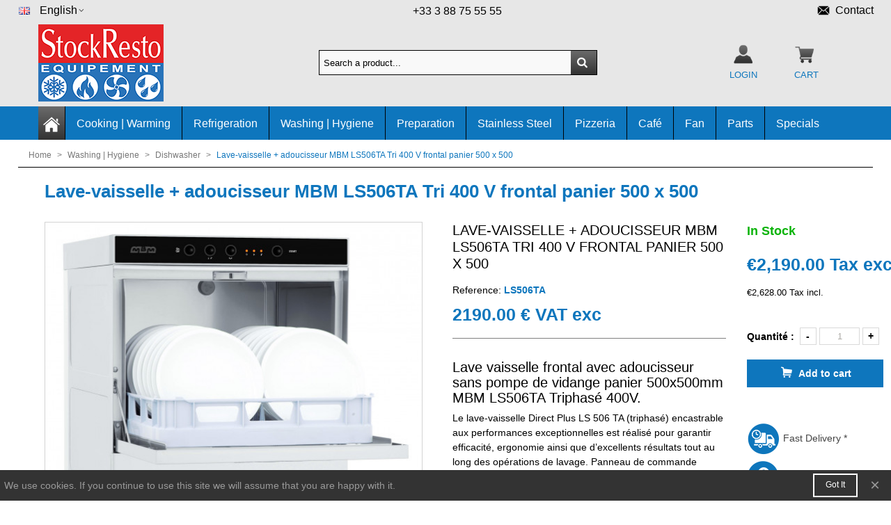

--- FILE ---
content_type: text/html; charset=utf-8
request_url: https://www.stockresto.com/en/dishwasher/624-lave-vaisselle-adoucisseur-mbm-ls506ta-tri-400-v-frontal-panier-500-x-500.html
body_size: 43771
content:
<!doctype html>
<html lang="en">

  <head>
	
	  
  <meta charset="utf-8">


  <meta http-equiv="x-ua-compatible" content="ie=edge">



  <link rel="canonical" href="https://www.stockresto.com/en/dishwasher/624-lave-vaisselle-adoucisseur-mbm-ls506ta-tri-400-v-frontal-panier-500-x-500.html">

  <title>Lave vaisselle professionnel frontale + adoucisseur MBM panier 50x50 LS506TA</title>
  <meta name="description" content="Lave vaisselle professionnel frontale avec adoucisseur MBM sans pompe de vidange panier 500 x 500 LS506TA">
   <link rel="stylesheet" href="https://use.fontawesome.com/releases/v5.8.1/css/all.css" integrity="sha384-50oBUHEmvpQ+1lW4y57PTFmhCaXp0ML5d60M1M7uH2+nqUivzIebhndOJK28anvf" crossorigin="anonymous">
  <meta name="keywords" content="lave-vaisselle,vaisselles,frontal,professionnel,sans adoucisseur,panier,500,x,ls500,mbm">
      
                      <link rel="alternate" href="https://www.stockresto.com/fr/lave-vaisselle/624-lave-vaisselle-adoucisseur-mbm-ls506ta-tri-400-v-frontal-panier-500-x-500.html" hreflang="fr">
                  <link rel="alternate" href="https://www.stockresto.com/en/dishwasher/624-lave-vaisselle-adoucisseur-mbm-ls506ta-tri-400-v-frontal-panier-500-x-500.html" hreflang="en-us">
            
  

<!--st begin -->

    <meta name="viewport" content="width=device-width, minimum-scale=0.25, maximum-scale=1.6, initial-scale=1.0" />

    <meta property="og:type" content="product">
  <meta property="og:url" content="https://www.stockresto.com/en/dishwasher/624-lave-vaisselle-adoucisseur-mbm-ls506ta-tri-400-v-frontal-panier-500-x-500.html">
  <meta property="og:title" content="Lave vaisselle professionnel frontale + adoucisseur MBM panier 50x50 LS506TA">
  <meta property="og:site_name" content="StockResto">
  <meta property="og:description" content="Lave vaisselle professionnel frontale avec adoucisseur MBM sans pompe de vidange panier 500 x 500 LS506TA">
  <meta property="og:image" content="https://www.stockresto.com/3712-large_default/lave-vaisselle-adoucisseur-mbm-ls506ta-tri-400-v-frontal-panier-500-x-500.jpg">
  <meta property="og:image:width" content="543">
  <meta property="og:image:height" content="543">
  <meta property="og:image:alt" content="Lave-vaisselle + adoucisseur MBM LS506TA Tri 400 V frontal panier 500 x 500">
  <meta property="product:pretax_price:amount" content="2190">
  <meta property="product:pretax_price:currency" content="EUR">
  <meta property="product:price:amount" content="2190">
  <meta property="product:price:currency" content="EUR">
    <meta property="product:weight:value" content="80.000000">
  <meta property="product:weight:units" content="kg">
  
<!--st end -->

  <link rel="icon" type="image/vnd.microsoft.icon" href="/img/favicon.ico?1566995274">
  <link rel="shortcut icon" type="image/x-icon" href="/img/favicon.ico?1566995274">
  <!--st begin -->
              
<!--st end -->

    <link rel="stylesheet" href="https://www.stockresto.com/themes/panda/assets/css/theme.css" media="all">
  <link rel="stylesheet" href="/modules/ps_checkout/views/css/payments.css?version=3.6.3" media="all">
  <link rel="stylesheet" href="https://fonts.googleapis.com/css?family=Vollkorn|Vollkorn:regular" media="all">
  <link rel="stylesheet" href="https://www.stockresto.com/themes/panda/assets/css/responsive.css" media="all">
  <link rel="stylesheet" href="https://www.stockresto.com/themes/panda/assets/css/responsive-lg.css" media="all">
  <link rel="stylesheet" href="https://www.stockresto.com/themes/panda/assets/css/responsive-xl.css" media="all">
  <link rel="stylesheet" href="https://www.stockresto.com/themes/panda/assets/css/responsive-xl-max.css" media="all">
  <link rel="stylesheet" href="https://www.stockresto.com/modules/stthemeeditor/views/css/animate.min.css" media="all">
  <link rel="stylesheet" href="https://www.stockresto.com/modules/paypal/views/css/paypal_fo.css" media="all">
  <link rel="stylesheet" href="https://www.stockresto.com/modules/sthoverimage/views/css/style.css" media="all">
  <link rel="stylesheet" href="https://www.stockresto.com/modules/stinstagram/views/css/stinstagram.css" media="all">
  <link rel="stylesheet" href="https://www.stockresto.com/modules/stcompare/views/css/front.css" media="all">
  <link rel="stylesheet" href="https://www.stockresto.com/modules/sdevmonetico/views/css/front.css" media="all">
  <link rel="stylesheet" href="https://www.stockresto.com/modules/vatnumbercleaner/views/css/verif_fo.css" media="all">
  <link rel="stylesheet" href="https://www.stockresto.com/js/jquery/ui/themes/base/minified/jquery-ui.min.css" media="all">
  <link rel="stylesheet" href="https://www.stockresto.com/js/jquery/ui/themes/base/minified/jquery.ui.theme.min.css" media="all">
  <link rel="stylesheet" href="https://www.stockresto.com/js/jquery/plugins/fancybox/jquery.fancybox.css" media="all">
  <link rel="stylesheet" href="https://www.stockresto.com/js/jquery/plugins/timepicker/jquery-ui-timepicker-addon.css" media="all">
  <link rel="stylesheet" href="https://www.stockresto.com/modules/formmaker/views/css/t17/formbuilder.front.css" media="all">
  <link rel="stylesheet" href="https://www.stockresto.com/modules/formmaker/views/css/spectrum.css" media="all">
  <link rel="stylesheet" href="https://www.stockresto.com/themes/panda/assets/css/custom.css" media="all">



    <link href="https://www.stockresto.com/modules/stthemeeditor/views/css/customer-s1.css?3804" rel="stylesheet" media="all" />
  


  

  <script>
        var OCHAT_UNIQID = "c7c65dfb3f0c161cf625ff94ae27f786";
        var addtocart_animation = 1;
        var click_on_header_cart = 0;
        var hover_display_cp = 1;
        var prestashop = {"cart":{"products":[],"totals":{"total":{"type":"total","label":"Total","amount":0,"value":"\u20ac0.00"},"total_including_tax":{"type":"total","label":"Total (tax incl.)","amount":0,"value":"\u20ac0.00"},"total_excluding_tax":{"type":"total","label":"Total VAT excl","amount":0,"value":"\u20ac0.00"}},"subtotals":{"products":{"type":"products","label":"Subtotal","amount":0,"value":"\u20ac0.00"},"discounts":null,"shipping":{"type":"shipping","label":"Shipping","amount":0,"value":"Free"},"tax":{"type":"tax","label":"VAT","amount":0,"value":"\u20ac0.00"}},"products_count":0,"summary_string":"0 items","vouchers":{"allowed":1,"added":[]},"discounts":[{"id_cart_rule":"99","id_customer":"0","date_from":"2024-02-22 00:00:00","date_to":"2028-10-28 17:00:00","description":"REMISE COLIS -12 \u20ac TTC (10 HT)","quantity":"9949","quantity_per_user":"500","priority":"1","partial_use":"1","code":"","minimum_amount":"0.00","minimum_amount_tax":"0","minimum_amount_currency":"1","minimum_amount_shipping":"0","country_restriction":"0","carrier_restriction":"0","group_restriction":"0","cart_rule_restriction":"0","product_restriction":"1","shop_restriction":"0","free_shipping":"0","reduction_percent":"0.00","reduction_amount":"10.00","reduction_tax":"0","reduction_currency":"1","reduction_product":"0","reduction_exclude_special":"0","gift_product":"0","gift_product_attribute":"0","highlight":"1","active":"1","date_add":"2024-02-22 00:37:21","date_upd":"2026-01-12 15:07:52","id_lang":"2","name":"REMISE HT -15\u20ac HT \/ -18\u20ac TTC","quantity_for_user":500}],"minimalPurchase":0,"minimalPurchaseRequired":""},"currency":{"name":"Euro","iso_code":"EUR","iso_code_num":"978","sign":"\u20ac"},"customer":{"lastname":null,"firstname":null,"email":null,"birthday":null,"newsletter":null,"newsletter_date_add":null,"optin":null,"website":null,"company":null,"siret":null,"ape":null,"is_logged":false,"gender":{"type":null,"name":null},"addresses":[]},"language":{"name":"English","iso_code":"en","locale":"en-GB","language_code":"en-us","is_rtl":"0","date_format_lite":"m\/d\/Y","date_format_full":"m\/d\/Y H:i:s","id":2},"page":{"title":"","canonical":null,"meta":{"title":"Lave vaisselle professionnel frontale + adoucisseur MBM panier 50x50 LS506TA","description":"Lave vaisselle professionnel frontale avec adoucisseur MBM sans pompe de vidange panier 500 x 500 LS506TA","keywords":"lave-vaisselle,vaisselles,frontal,professionnel,sans adoucisseur,panier,500,x,ls500,mbm","robots":"index"},"page_name":"product","body_classes":{"lang-en":true,"lang-rtl":false,"country-FR":true,"currency-EUR":true,"layout-full-width":true,"page-product":true,"tax-display-enabled":true,"product-id-624":true,"product-Lave-vaisselle + adoucisseur MBM LS506TA Tri 400 V frontal panier 500 x 500":true,"product-id-category-35":true,"product-id-manufacturer-7":true,"product-id-supplier-0":true,"product-available-for-order":true},"admin_notifications":[]},"shop":{"name":"StockResto","logo":"\/img\/stockresto-logo-1566558199.jpg","stores_icon":"\/img\/logo_stores.png","favicon":"\/img\/favicon.ico"},"urls":{"base_url":"https:\/\/www.stockresto.com\/","current_url":"https:\/\/www.stockresto.com\/en\/dishwasher\/624-lave-vaisselle-adoucisseur-mbm-ls506ta-tri-400-v-frontal-panier-500-x-500.html","shop_domain_url":"https:\/\/www.stockresto.com","img_ps_url":"https:\/\/www.stockresto.com\/img\/","img_cat_url":"https:\/\/www.stockresto.com\/img\/c\/","img_lang_url":"https:\/\/www.stockresto.com\/img\/l\/","img_prod_url":"https:\/\/www.stockresto.com\/img\/p\/","img_manu_url":"https:\/\/www.stockresto.com\/img\/m\/","img_sup_url":"https:\/\/www.stockresto.com\/img\/su\/","img_ship_url":"https:\/\/www.stockresto.com\/img\/s\/","img_store_url":"https:\/\/www.stockresto.com\/img\/st\/","img_col_url":"https:\/\/www.stockresto.com\/img\/co\/","img_url":"https:\/\/www.stockresto.com\/themes\/panda\/assets\/img\/","css_url":"https:\/\/www.stockresto.com\/themes\/panda\/assets\/css\/","js_url":"https:\/\/www.stockresto.com\/themes\/panda\/assets\/js\/","pic_url":"https:\/\/www.stockresto.com\/upload\/","pages":{"address":"https:\/\/www.stockresto.com\/en\/address","addresses":"https:\/\/www.stockresto.com\/en\/addresses","authentication":"https:\/\/www.stockresto.com\/en\/login","cart":"https:\/\/www.stockresto.com\/en\/cart","category":"https:\/\/www.stockresto.com\/en\/index.php?controller=category","cms":"https:\/\/www.stockresto.com\/en\/index.php?controller=cms","contact":"https:\/\/www.stockresto.com\/en\/contact-us","discount":"https:\/\/www.stockresto.com\/en\/discount","guest_tracking":"https:\/\/www.stockresto.com\/en\/guest-tracking","history":"https:\/\/www.stockresto.com\/en\/order-history","identity":"https:\/\/www.stockresto.com\/en\/identity","index":"https:\/\/www.stockresto.com\/en\/","my_account":"https:\/\/www.stockresto.com\/en\/my-account","order_confirmation":"https:\/\/www.stockresto.com\/en\/order-confirmation","order_detail":"https:\/\/www.stockresto.com\/en\/index.php?controller=order-detail","order_follow":"https:\/\/www.stockresto.com\/en\/order-follow","order":"https:\/\/www.stockresto.com\/en\/order","order_return":"https:\/\/www.stockresto.com\/en\/index.php?controller=order-return","order_slip":"https:\/\/www.stockresto.com\/en\/credit-slip","pagenotfound":"https:\/\/www.stockresto.com\/en\/page-not-found","password":"https:\/\/www.stockresto.com\/en\/password-recovery","pdf_invoice":"https:\/\/www.stockresto.com\/en\/index.php?controller=pdf-invoice","pdf_order_return":"https:\/\/www.stockresto.com\/en\/index.php?controller=pdf-order-return","pdf_order_slip":"https:\/\/www.stockresto.com\/en\/index.php?controller=pdf-order-slip","prices_drop":"https:\/\/www.stockresto.com\/en\/prices-drop","product":"https:\/\/www.stockresto.com\/en\/index.php?controller=product","search":"https:\/\/www.stockresto.com\/en\/search","sitemap":"https:\/\/www.stockresto.com\/en\/Sitemap","stores":"https:\/\/www.stockresto.com\/en\/stores","supplier":"https:\/\/www.stockresto.com\/en\/supplier","register":"https:\/\/www.stockresto.com\/en\/login?create_account=1","order_login":"https:\/\/www.stockresto.com\/en\/order?login=1"},"alternative_langs":{"fr":"https:\/\/www.stockresto.com\/fr\/lave-vaisselle\/624-lave-vaisselle-adoucisseur-mbm-ls506ta-tri-400-v-frontal-panier-500-x-500.html","en-us":"https:\/\/www.stockresto.com\/en\/dishwasher\/624-lave-vaisselle-adoucisseur-mbm-ls506ta-tri-400-v-frontal-panier-500-x-500.html"},"theme_assets":"\/themes\/panda\/assets\/","actions":{"logout":"https:\/\/www.stockresto.com\/en\/?mylogout="},"no_picture_image":{"bySize":{"small_default":{"url":"https:\/\/www.stockresto.com\/img\/p\/en-default-small_default.jpg","width":105,"height":120},"cart_default":{"url":"https:\/\/www.stockresto.com\/img\/p\/en-default-cart_default.jpg","width":140,"height":150},"cart_default_2x":{"url":"https:\/\/www.stockresto.com\/img\/p\/en-default-cart_default_2x.jpg","width":140,"height":160},"small_default_2x":{"url":"https:\/\/www.stockresto.com\/img\/p\/en-default-small_default_2x.jpg","width":210,"height":240},"home_default":{"url":"https:\/\/www.stockresto.com\/img\/p\/en-default-home_default.jpg","width":280,"height":320},"medium_default":{"url":"https:\/\/www.stockresto.com\/img\/p\/en-default-medium_default.jpg","width":370,"height":423},"large_default":{"url":"https:\/\/www.stockresto.com\/img\/p\/en-default-large_default.jpg","width":543,"height":543},"home_default_2x":{"url":"https:\/\/www.stockresto.com\/img\/p\/en-default-home_default_2x.jpg","width":560,"height":640},"superlarge_default_2x":{"url":"https:\/\/www.stockresto.com\/img\/p\/en-default-superlarge_default_2x.jpg","width":600,"height":600},"superlarge_default":{"url":"https:\/\/www.stockresto.com\/img\/p\/en-default-superlarge_default.jpg","width":700,"height":700},"medium_default_2x":{"url":"https:\/\/www.stockresto.com\/img\/p\/en-default-medium_default_2x.jpg","width":740,"height":846}},"small":{"url":"https:\/\/www.stockresto.com\/img\/p\/en-default-small_default.jpg","width":105,"height":120},"medium":{"url":"https:\/\/www.stockresto.com\/img\/p\/en-default-medium_default.jpg","width":370,"height":423},"large":{"url":"https:\/\/www.stockresto.com\/img\/p\/en-default-medium_default_2x.jpg","width":740,"height":846},"legend":""}},"configuration":{"display_taxes_label":true,"is_catalog":false,"show_prices":true,"opt_in":{"partner":false},"quantity_discount":{"type":"discount","label":"Discount"},"voucher_enabled":1,"return_enabled":0},"field_required":[],"breadcrumb":{"links":[{"title":"Home","url":"https:\/\/www.stockresto.com\/en\/"},{"title":"Washing | Hygiene","url":"https:\/\/www.stockresto.com\/en\/7-washing-hygiene"},{"title":"Dishwasher","url":"https:\/\/www.stockresto.com\/en\/35-dishwasher"},{"title":"Lave-vaisselle + adoucisseur MBM LS506TA Tri 400 V frontal panier 500 x 500","url":"https:\/\/www.stockresto.com\/en\/dishwasher\/624-lave-vaisselle-adoucisseur-mbm-ls506ta-tri-400-v-frontal-panier-500-x-500.html"}],"count":4},"link":{"protocol_link":"https:\/\/","protocol_content":"https:\/\/"},"time":1768715564,"static_token":"738437744b35f28b33dd640e91f82196","token":"9b77ba51d42768eea3e8cce195c4b379"};
        var ps_checkout3dsEnabled = true;
        var ps_checkoutAutoRenderDisabled = false;
        var ps_checkoutCancelUrl = "https:\/\/www.stockresto.com\/en\/module\/ps_checkout\/cancel";
        var ps_checkoutCardBrands = ["MASTERCARD","VISA","AMEX","CB_NATIONALE"];
        var ps_checkoutCardFundingSourceImg = "\/modules\/ps_checkout\/views\/img\/payment-cards.png";
        var ps_checkoutCardLogos = {"AMEX":"\/modules\/ps_checkout\/views\/img\/amex.svg","CB_NATIONALE":"\/modules\/ps_checkout\/views\/img\/cb.svg","DINERS":"\/modules\/ps_checkout\/views\/img\/diners.svg","DISCOVER":"\/modules\/ps_checkout\/views\/img\/discover.svg","JCB":"\/modules\/ps_checkout\/views\/img\/jcb.svg","MAESTRO":"\/modules\/ps_checkout\/views\/img\/maestro.svg","MASTERCARD":"\/modules\/ps_checkout\/views\/img\/mastercard.svg","UNIONPAY":"\/modules\/ps_checkout\/views\/img\/unionpay.svg","VISA":"\/modules\/ps_checkout\/views\/img\/visa.svg"};
        var ps_checkoutCartProductCount = 0;
        var ps_checkoutCheckUrl = "https:\/\/www.stockresto.com\/en\/module\/ps_checkout\/check";
        var ps_checkoutCheckoutTranslations = {"checkout.go.back.link.title":"Go back to the Checkout","checkout.go.back.label":"Checkout","checkout.card.payment":"Card payment","checkout.page.heading":"Order summary","checkout.cart.empty":"Your shopping cart is empty.","checkout.page.subheading.card":"Card","checkout.page.subheading.paypal":"PayPal","checkout.payment.by.card":"You have chosen to pay by Card.","checkout.payment.by.paypal":"You have chosen to pay by PayPal.","checkout.order.summary":"Here is a short summary of your order:","checkout.order.amount.total":"The total amount of your order comes to","checkout.order.included.tax":"(tax incl.)","checkout.order.confirm.label":"Please confirm your order by clicking &quot;I confirm my order&quot;.","paypal.hosted-fields.label.card-name":"Card holder name","paypal.hosted-fields.placeholder.card-name":"Card holder name","paypal.hosted-fields.label.card-number":"Card number","paypal.hosted-fields.placeholder.card-number":"Card number","paypal.hosted-fields.label.expiration-date":"Expiry date","paypal.hosted-fields.placeholder.expiration-date":"MM\/YY","paypal.hosted-fields.label.cvv":"CVC","paypal.hosted-fields.placeholder.cvv":"XXX","payment-method-logos.title":"100% secure payments","express-button.cart.separator":"or","express-button.checkout.express-checkout":"Express Checkout","error.paypal-sdk":"No PayPal Javascript SDK Instance","checkout.payment.others.link.label":"Other payment methods","checkout.payment.others.confirm.button.label":"I confirm my order","checkout.form.error.label":"There was an error during the payment. Please try again or contact the support.","loader-component.label.header":"Thanks for your purchase!","loader-component.label.body":"Please wait, we are processing your payment","error.paypal-sdk.contingency.cancel":"Card holder authentication canceled, please choose another payment method or try again.","error.paypal-sdk.contingency.error":"An error occurred on card holder authentication, please choose another payment method or try again.","error.paypal-sdk.contingency.failure":"Card holder authentication failed, please choose another payment method or try again.","error.paypal-sdk.contingency.unknown":"Card holder authentication cannot be checked, please choose another payment method or try again."};
        var ps_checkoutCheckoutUrl = "https:\/\/www.stockresto.com\/en\/order";
        var ps_checkoutConfirmUrl = "https:\/\/www.stockresto.com\/en\/order-confirmation";
        var ps_checkoutCreateUrl = "https:\/\/www.stockresto.com\/en\/module\/ps_checkout\/create";
        var ps_checkoutCspNonce = "";
        var ps_checkoutExpressCheckoutCartEnabled = false;
        var ps_checkoutExpressCheckoutOrderEnabled = false;
        var ps_checkoutExpressCheckoutProductEnabled = false;
        var ps_checkoutExpressCheckoutSelected = false;
        var ps_checkoutExpressCheckoutUrl = "https:\/\/www.stockresto.com\/en\/module\/ps_checkout\/ExpressCheckout";
        var ps_checkoutFundingSource = "paypal";
        var ps_checkoutFundingSourcesSorted = ["paypal","paylater","card","bancontact","eps","giropay","ideal","mybank","p24","blik"];
        var ps_checkoutHostedFieldsContingencies = "SCA_ALWAYS";
        var ps_checkoutHostedFieldsEnabled = true;
        var ps_checkoutHostedFieldsSelected = false;
        var ps_checkoutLoaderImage = "\/modules\/ps_checkout\/views\/img\/loader.svg";
        var ps_checkoutPartnerAttributionId = "PrestaShop_Cart_PSXO_PSDownload";
        var ps_checkoutPayLaterCartPageButtonEnabled = false;
        var ps_checkoutPayLaterCategoryPageBannerEnabled = false;
        var ps_checkoutPayLaterHomePageBannerEnabled = false;
        var ps_checkoutPayLaterOrderPageBannerEnabled = false;
        var ps_checkoutPayLaterOrderPageButtonEnabled = false;
        var ps_checkoutPayLaterOrderPageMessageEnabled = false;
        var ps_checkoutPayLaterProductPageBannerEnabled = false;
        var ps_checkoutPayLaterProductPageButtonEnabled = false;
        var ps_checkoutPayLaterProductPageMessageEnabled = false;
        var ps_checkoutPayPalButtonConfiguration = {"color":"blue","shape":"pill","label":"pay"};
        var ps_checkoutPayPalOrderId = "";
        var ps_checkoutPayPalSdkConfig = {"clientId":"AXjYFXWyb4xJCErTUDiFkzL0Ulnn-bMm4fal4G-1nQXQ1ZQxp06fOuE7naKUXGkq2TZpYSiI9xXbs4eo","merchantId":"FZ8H9NAE8REQU","currency":"EUR","intent":"capture","commit":"false","vault":"false","integrationDate":"2022-14-06","dataPartnerAttributionId":"PrestaShop_Cart_PSXO_PSDownload","dataCspNonce":"","dataEnable3ds":"true","enableFunding":"paylater","components":"marks,funding-eligibility"};
        var ps_checkoutPayWithTranslations = {"paypal":"Pay with a PayPal account","paylater":"Pay in installments with PayPal Pay Later","card":"Pay by Card - 100% secure payments","bancontact":"Pay by Bancontact","eps":"Pay by EPS","giropay":"Pay by Giropay","ideal":"Pay by iDEAL","mybank":"Pay by MyBank","p24":"Pay by Przelewy24","blik":"Pay by BLIK"};
        var ps_checkoutPaymentMethodLogosTitleImg = "\/modules\/ps_checkout\/views\/img\/lock_checkout.svg";
        var ps_checkoutRenderPaymentMethodLogos = true;
        var ps_checkoutValidateUrl = "https:\/\/www.stockresto.com\/en\/module\/ps_checkout\/validate";
        var ps_checkoutVersion = "3.6.3";
        var quick_search_as = true;
        var quick_search_as_min = 1;
        var quick_search_as_size = 6;
        var st_maximum_already_message = "You already have the maximum quantity available for this product.";
        var st_refresh_url = "\/\/www.stockresto.com\/en\/module\/stshoppingcart\/ajax";
        var stcompare = {"url":"https:\/\/www.stockresto.com\/en\/module\/stcompare\/compare"};
        var sttheme = {"cookie_domain":"www.stockresto.com","cookie_path":"\/","drop_down":0,"is_rtl":0,"is_mobile_device":false,"gallery_image_type":"large_default","thumb_image_type":"cart_default","responsive":"1","responsive_max":"1","product_view_swither":"1","infinite_scroll":"0","cate_pro_lazy":"1","sticky_column":"","filter_position":"","sticky_option":"0","product_thumbnails":"0","enable_zoom":"0","enable_thickbox":"1","retina":"1","sticky_mobile_header":"0","sticky_mobile_header_height":"0","use_mobile_header":"1","pro_image_column_md":"6","submemus_animation":"0","pro_quantity_input":"2","popup_vertical_fit":"0","pro_tm_slider":"0","pro_tm_slider_cate":"0","buy_now":"0"};
        var vncfc_fc_url = "https:\/\/www.stockresto.com\/en\/module\/vatnumbercleaner\/vncfc?";
        var wrongemailaddress_stnewsletter = "Invalid email address";
      </script>

<!--st end -->

  <style>#st_header .search_widget_block{width:320px;}</style>
<style>
#st_menu_1 .stmenu_sub,#st_menu_1 .stmenu_vs{background-image:url(https://www.stockresto.com/upload/stmegamenu/aa16be61edc7f8c7815a3b16900d5ba9.png);background-repeat:repeat;background-position: center center;}
</style>
<style>#st_swiper_1 .swiper-pagination-bullet-active, #st_swiper_1 .swiper-pagination-progress .swiper-pagination-progressbar{background-color:#ffffff;}#st_swiper_1 .swiper-pagination-st-round .swiper-pagination-bullet.swiper-pagination-bullet-active{background-color:#ffffff;border-color:#ffffff;}#st_swiper_1 .swiper-pagination-st-round .swiper-pagination-bullet.swiper-pagination-bullet-active span{background-color:#ffffff;}</style>
<style>#steasy_column_9{padding-top: 0px;}#steasy_column_9{padding-bottom: 0px;}#steasy_column_10{padding-top: 0px;}#steasy_column_10{padding-bottom: 0px;}#steasy_column_10 .steasy_element_block{padding-top: 38px;}#easycontent_container_11 {background-color:#0E76BD;}#steasy_column_11{padding-top: 0px;}#steasy_column_11{padding-bottom: 0px;}#steasy_column_12{padding-top: 0px;}#steasy_column_12{padding-bottom: 0px;}#steasy_column_13{padding-top: 0px;}#steasy_column_13{padding-bottom: 0px;}#steasy_column_14{padding-top: 0px;}#steasy_column_14{padding-bottom: 0px;}#steasy_column_15{padding-top: 0px;}#steasy_column_15{padding-bottom: 0px;}#steasy_column_30{padding-top: 0px;}#steasy_column_30{padding-bottom: 0px;}#easycontent_15 {background-color:#0E76BD;}#steasy_column_16{padding-top: 0px;}#steasy_column_16{padding-bottom: 0px;}#steasy_column_17{padding-top: 0px;}#steasy_column_17{padding-bottom: 0px;}#steasy_column_18{padding-top: 0px;}#steasy_column_18{padding-bottom: 0px;}#steasy_column_19{padding-top: 0px;}#steasy_column_19{padding-bottom: 0px;}#steasy_column_20{padding-top: 0px;}#steasy_column_20{padding-bottom: 0px;}#steasy_column_31{padding-top: 0px;}#steasy_column_31{padding-bottom: 0px;}#easycontent_16 {background-color:#0E76BD;}#steasy_column_21{padding-top: 0px;}#steasy_column_21{padding-bottom: 0px;}#steasy_column_22{padding-top: 0px;}#steasy_column_22{padding-bottom: 0px;}#steasy_column_23{padding-top: 0px;}#steasy_column_23{padding-bottom: 0px;}#steasy_column_24{padding-top: 0px;}#steasy_column_24{padding-bottom: 0px;}#steasy_column_25{padding-top: 0px;}#steasy_column_25{padding-bottom: 0px;}#steasy_column_32{padding-top: 0px;}#steasy_column_32{padding-bottom: 0px;}#steasy_column_26{padding-top: 0px;}#steasy_column_26{padding-bottom: 0px;}#steasy_column_27{padding-top: 0px;}#steasy_column_27{padding-bottom: 0px;}#easycontent_19 {background-color:#0E76BD;}#steasy_column_33{padding-top: 0px;}#steasy_column_33{padding-bottom: 0px;}#steasy_column_34{padding-top: 0px;}#steasy_column_34{padding-bottom: 0px;}#steasy_column_35{padding-top: 0px;}#steasy_column_35{padding-bottom: 0px;}#steasy_column_36{padding-top: 0px;}#steasy_column_36{padding-bottom: 0px;}#steasy_column_37{padding-top: 0px;}#steasy_column_37{padding-bottom: 0px;}#steasy_column_38{padding-top: 0px;}#steasy_column_38{padding-bottom: 0px;}#easycontent_21 {background-color:#0E76BD;}#steasy_column_39{padding-top: 0px;}#steasy_column_39{padding-bottom: 0px;}#steasy_column_40{padding-top: 0px;}#steasy_column_40{padding-bottom: 0px;}#steasy_column_41{padding-top: 0px;}#steasy_column_41{padding-bottom: 0px;}#steasy_column_42{padding-top: 0px;}#steasy_column_42{padding-bottom: 0px;}#steasy_column_43{padding-top: 0px;}#steasy_column_43{padding-bottom: 0px;}#steasy_column_44{padding-top: 0px;}#steasy_column_44{padding-bottom: 0px;}</style>
<style>.stfeaturedslider_container .product_list.grid .product_list_item{padding-left:8px;padding-right:8px;}.stfeaturedslider_container .product_list.grid{margin-left:-8px;margin-right:-8px;}</style>
<style>.block_blog .s_title_block a{font-size: 16px;}.is_blog .title_style_0 .flex_child,.is_blog .title_style_2 .flex_child,.is_blog .title_style_3 .flex_child{background-image: none;}.products_sldier_swiper .block_blog .pro_outer_box:hover .pro_second_box,.product_list.grid .block_blog .pro_outer_box:hover .pro_second_box{ background-color: #ffffff; }</style>
<style>.st_banner_block_1 .st_image_layered_description, a.st_banner_block_1 , .st_banner_block_1 .st_image_layered_description a{color:#ffffff;} .st_banner_block_1 .separater{border-color:#ffffff;}.st_banner_block_2 .st_image_layered_description, a.st_banner_block_2 , .st_banner_block_2 .st_image_layered_description a{color:#ffffff;} .st_banner_block_2 .separater{border-color:#ffffff;}.st_banner_block_3 .st_image_layered_description, a.st_banner_block_3 , .st_banner_block_3 .st_image_layered_description a{color:#ffffff;} .st_banner_block_3 .separater{border-color:#ffffff;}.st_banner_block_4 .st_image_layered_description, a.st_banner_block_4 , .st_banner_block_4 .st_image_layered_description a{color:#ffffff;} .st_banner_block_4 .separater{border-color:#ffffff;}</style>
<style>.brands_slider_container.products_container .title_block_inner{font-size:28px;}.brands_slider_container.products_container .title_block_inner{color:#000000;}</style>
<style>#st_news_letter_1 .st_news_letter_form_inner{max-width:258px;}#st_news_letter_1 .st_news_letter_input{height:35px;}#st_news_letter_1 .input-group-with-border{border-color:#444444;}</style>
<style>.countdown_timer.countdown_style_0 .countdown_wrap_inner div{padding-top:11px;padding-bottom:11px;}.countdown_timer.countdown_style_0 .countdown_wrap_inner div span{height:22px;line-height:22px;}.countdown_timer.countdown_style_0 .countdown_wrap_inner div{border-right:none;}.countdown_name{display:none;}</style>
<script>
//<![CDATA[

var s_countdown_all = 0;
var s_countdown_id_products = []; 
var s_countdown_style = 0; 
var s_countdown_lang = new Array();
s_countdown_lang['day'] = "day";
s_countdown_lang['days'] = "days";
s_countdown_lang['hrs'] = "hrs";
s_countdown_lang['min'] = "min";
s_countdown_lang['sec'] = "sec";

//]]>
</script>
<script>
//<![CDATA[
var ins_follow = "Follow";
var ins_posts = "Posts";
var ins_followers = "Followers";
var ins_following = "Following";
var stinstagram_view_in_ins = "View in Instagram";
var stinstagram_view_larger = "Click to view larger";
var st_timeago_suffixAgo= "ago";
var st_timeago_suffixFromNow= "from now";
var st_timeago_inPast= "any moment now";
var st_timeago_seconds= "less than a minute";
var st_timeago_minute= "about a minute";
var st_timeago_minutes= "#d minutes";
var st_timeago_hour= "about an hour";
var st_timeago_hours= "about #d hours";
var st_timeago_day= "a day";
var st_timeago_days= "#d days";
var st_timeago_month= "about a month";
var st_timeago_months= "#d months";
var st_timeago_year= "about a year";
var st_timeago_years= "#d years";
var st_timeago_years= "#d years";
var ins_previous= "Previous";
var ins_next= "Next";

var instagram_block_array={'profile':[],'feed':[]};

//]]>
</script><style>#st_notification_1 {padding-top:4px;padding-bottom:4px;}#st_notification_1 {padding-left:6px;padding-right:6px;}#st_notification_1 .style_content, #st_notification_1 .style_content a{color:#999999;}#st_notification_1 .st_notification_close_inline{color:#999999;}#st_notification_1 .style_content a:hover{color:#E54D26;}#st_notification_1 {background:rgba(51,51,51,1);}#st_notification_1 .style_content .notification_buttons .btn{color:#ffffff;}#st_notification_1 .style_content .notification_buttons .btn{border-color:#ffffff;}#st_notification_1 .style_content .notification_buttons .btn:hover{color:#444444;}#st_notification_1 .style_content .notification_buttons .btn:hover{border-color:#ffffff;}#st_notification_1 .style_content .notification_buttons .btn{-webkit-box-shadow: inset 0 0 0 0 #ffffff; box-shadow: inset 0 0 0 0 #ffffff;}#st_notification_1 .style_content .notification_buttons .btn:hover{-webkit-box-shadow: inset 300px 0 0 0 #ffffff; box-shadow: inset 300px 0 0 0 #ffffff;background-color:transparent;}</style>
<style> .breadcrumb_spacing{height:20px;} #page_banner_container_1 {padding-top: 8px;} #page_banner_container_1 {padding-bottom: 8px;} #page_banner_container_1 {margin-top:5px;}</style>
<style>#side_search{right: 0; left: auto; border-left-width: 4px;border-right-width: 0;}.is_rtl #side_search{left: 0; right: auto;border-left-width:0;border-right-width: 4px;}#side_search .st-menu-header .close_right_side{left: 4px; right: auto;}.is_rtl #side_search .st-menu-header .close_right_side{left: auto; right: 4px;}.st-effect-1 #side_search{-webkit-transform: translate3d(100%, 0, 0);transform: translate3d(100%, 0, 0);}.is_rtl .st-effect-1 #side_search{-webkit-transform: translate3d(-100%, 0, 0);transform: translate3d(-100%, 0, 0);}#side_products_cart{right: 0; left: auto; border-left-width: 4px;border-right-width: 0;}.is_rtl #side_products_cart{left: 0; right: auto;border-left-width:0;border-right-width: 4px;}#side_products_cart .st-menu-header .close_right_side{left: 4px; right: auto;}.is_rtl #side_products_cart .st-menu-header .close_right_side{left: auto; right: 4px;}.st-effect-1 #side_products_cart{-webkit-transform: translate3d(100%, 0, 0);transform: translate3d(100%, 0, 0);}.is_rtl .st-effect-1 #side_products_cart{-webkit-transform: translate3d(-100%, 0, 0);transform: translate3d(-100%, 0, 0);}#side_stmobilemenu{right: auto; left: 0; border-left-width: 0;border-right-width: 4px;}.is_rtl #side_stmobilemenu{left: auto; right: 0;border-left-width:4px;border-right-width: 0;}#side_stmobilemenu .st-menu-header .close_right_side{left: auto; right: 4px;}.is_rtl #side_stmobilemenu .st-menu-header .close_right_side{left: 4px; right: auto;}.st-effect-1 #side_stmobilemenu{-webkit-transform: translate3d(-100%, 0, 0);transform: translate3d(-100%, 0, 0);}.is_rtl .st-effect-1 #side_stmobilemenu{-webkit-transform: translate3d(100%, 0, 0);transform: translate3d(100%, 0, 0);}#rightbar{-webkit-flex-grow: 1; -moz-flex-grow: 1; flex-grow: 1; -ms-flex-positive: 1;}#leftbar{-webkit-flex-grow: 0; -moz-flex-grow: 0; flex-grow: 0; -ms-flex-positive: 0;}#rightbar{top:auto; bottom:0%;}#leftbar{top:auto; bottom:0%;}</style>
<style>.social_share_1{color:#ffffff!important;}.social_share_1{background-color:#55ACEE!important;}.social_share_1:hover{color:#ffffff!important;}.social_share_1:hover{background-color:#407EAF!important;}.social_share_2{color:#ffffff!important;}.social_share_2{background-color:#3b5998!important;}.social_share_2:hover{color:#ffffff!important;}.social_share_2:hover{background-color:#2E4674!important;}.social_share_3{color:#ffffff!important;}.social_share_3{background-color:#DD4D40!important;}.social_share_3:hover{color:#ffffff!important;}.social_share_3:hover{background-color:#2E4674!important;}.social_share_4{color:#ffffff!important;}.social_share_4{background-color:#BD081C!important;}.social_share_4:hover{color:#ffffff!important;}.social_share_4:hover{background-color:#8B0815!important;}</style>
<style>.st_sticker_1{color:#ffffff;}.st_sticker_1{background:rgba(14,118,189,1);}.st_sticker_1{border-color:#0E76BD;}.st_sticker_1{border-width:1px;}.st_sticker_1{font-weight:normal;}.st_sticker_1{right:0px;}.st_sticker_1{top:0px;}.st_sticker_3{color:#ffffff;}.st_sticker_3{background:rgba(229,77,38,0);}.st_sticker_3{border-width:0px;}.st_sticker_4{color:#3b3b3b;}.st_sticker_4{border-color:#3b3b3b;}.st_sticker_4{border-width:2px;}.st_sticker_4{font-weight:normal;}.st_sticker_4{left:50%;margin-left:0px;}.st_sticker_4{bottom:0px;}</style>

  <script type="text/javascript">
    (window.gaDevIds=window.gaDevIds||[]).push('d6YPbH');
    (function(i,s,o,g,r,a,m){i['GoogleAnalyticsObject']=r;i[r]=i[r]||function(){
      (i[r].q=i[r].q||[]).push(arguments)},i[r].l=1*new Date();a=s.createElement(o),
      m=s.getElementsByTagName(o)[0];a.async=1;a.src=g;m.parentNode.insertBefore(a,m)
    })(window,document,'script','https://www.google-analytics.com/analytics.js','ga');

          ga('create', 'UA-27368970-1', 'auto');
                      ga('send', 'pageview');
        ga('require', 'ec');
  </script>

 <script type="text/javascript">
            
        document.addEventListener('DOMContentLoaded', function() {
            if (typeof GoogleAnalyticEnhancedECommerce !== 'undefined') {
                var MBG = GoogleAnalyticEnhancedECommerce;
                MBG.setCurrency('EUR');
                MBG.add({"id":851,"name":"table-saladette-dessus-inox-1-porte","category":"salad-prep-tables","brand":"combisteel","variant":"","type":"typical","position":"0","quantity":1,"list":"product","url":"https%3A%2F%2Fwww.stockresto.com%2Fen%2Fsalad-prep-tables%2F851-table-saladette-dessus-inox-1-porte.html","price":900},'',true);MBG.add({"id":794,"name":"table-inox-700x700-centrale-aisi304-1-sous-tablette","category":"work-tables-ss","brand":"l2g","variant":"","type":"typical","position":1,"quantity":1,"list":"product","url":"https%3A%2F%2Fwww.stockresto.com%2Fen%2Fwork-tables-ss%2F794-table-inox-700x700-centrale-aisi304-1-sous-tablette.html","price":288},'',true);MBG.add({"id":235,"name":"armoire-froide-650l-tropicalisee-gn2-1-roulette-1-porte-inox-gn650tn","category":"reach-in-refrigerator","brand":"l2g","variant":"","type":"typical","position":2,"quantity":1,"list":"product","url":"https%3A%2F%2Fwww.stockresto.com%2Fen%2Freach-in-refrigerator%2F235-armoire-froide-650l-positive-gn21-roulette-1-porte-inox-gn650tn.html","price":1260},'',true);MBG.add({"id":850,"name":"laminoir-pizza-40-42-cm-pizzagroup-rm42a","category":"pizza-rollers","brand":"pizzagroup","variant":"","type":"typical","position":3,"quantity":1,"list":"product","url":"https%3A%2F%2Fwww.stockresto.com%2Fen%2Fpizza-rollers%2F850-laminoir-pizza-40-42-cm-pizzagroup-rm42a.html","price":1020},'',true);MBG.add({"id":815,"name":"friteuse-electrique-2x10l-berto-s-12kw-e7f10-8m","category":"4-berto-s-macros-700","brand":"berto-s","variant":"","type":"typical","position":4,"quantity":1,"list":"product","url":"https%3A%2F%2Fwww.stockresto.com%2Fen%2F4-berto-s-macros-700%2F815-friteuse-electrique-2x10l-berto-s-12kw-e7f10-8m.html","price":3576},'',true);MBG.add({"id":450,"name":"saladette-refrigeree-3-portes-avec-pare-haleine-s903cg","category":"salad-prep-tables","brand":"l2g","variant":"","type":"typical","position":5,"quantity":1,"list":"product","url":"https%3A%2F%2Fwww.stockresto.com%2Fen%2Fsalad-prep-tables%2F450-saladette-refrigeree-3-portes-avec-pare-haleine-s903cg.html","price":1800},'',true);MBG.add({"id":855,"name":"crepiere-pro-electrique-2x230v-double-o40-ctca8aa-kr-krampouz-confort","category":"crepe-maker","brand":"krampouz","variant":"","type":"typical","position":6,"quantity":1,"list":"product","url":"https%3A%2F%2Fwww.stockresto.com%2Fen%2Fcrepe-maker%2F855-crepiere-pro-electrique-2x230v-double-o40-ctca8aa-kr-krampouz-confort.html","price":1680},'',true);MBG.add({"id":849,"name":"table-saladette-dessus-inox-s901s-stop","category":"salad-prep-tables","brand":"l2g","variant":"","type":"typical","position":7,"quantity":1,"list":"product","url":"https%3A%2F%2Fwww.stockresto.com%2Fen%2Fsalad-prep-tables%2F849-table-saladette-dessus-inox-s901sstop.html","price":774},'',true);MBG.addProductClick({"id":851,"name":"table-saladette-dessus-inox-1-porte","category":"salad-prep-tables","brand":"combisteel","variant":"","type":"typical","position":"0","quantity":1,"list":"product","url":"https%3A%2F%2Fwww.stockresto.com%2Fen%2Fsalad-prep-tables%2F851-table-saladette-dessus-inox-1-porte.html","price":900});MBG.addProductClick({"id":794,"name":"table-inox-700x700-centrale-aisi304-1-sous-tablette","category":"work-tables-ss","brand":"l2g","variant":"","type":"typical","position":1,"quantity":1,"list":"product","url":"https%3A%2F%2Fwww.stockresto.com%2Fen%2Fwork-tables-ss%2F794-table-inox-700x700-centrale-aisi304-1-sous-tablette.html","price":288});MBG.addProductClick({"id":235,"name":"armoire-froide-650l-tropicalisee-gn2-1-roulette-1-porte-inox-gn650tn","category":"reach-in-refrigerator","brand":"l2g","variant":"","type":"typical","position":2,"quantity":1,"list":"product","url":"https%3A%2F%2Fwww.stockresto.com%2Fen%2Freach-in-refrigerator%2F235-armoire-froide-650l-positive-gn21-roulette-1-porte-inox-gn650tn.html","price":1260});MBG.addProductClick({"id":850,"name":"laminoir-pizza-40-42-cm-pizzagroup-rm42a","category":"pizza-rollers","brand":"pizzagroup","variant":"","type":"typical","position":3,"quantity":1,"list":"product","url":"https%3A%2F%2Fwww.stockresto.com%2Fen%2Fpizza-rollers%2F850-laminoir-pizza-40-42-cm-pizzagroup-rm42a.html","price":1020});MBG.addProductClick({"id":815,"name":"friteuse-electrique-2x10l-berto-s-12kw-e7f10-8m","category":"4-berto-s-macros-700","brand":"berto-s","variant":"","type":"typical","position":4,"quantity":1,"list":"product","url":"https%3A%2F%2Fwww.stockresto.com%2Fen%2F4-berto-s-macros-700%2F815-friteuse-electrique-2x10l-berto-s-12kw-e7f10-8m.html","price":3576});MBG.addProductClick({"id":450,"name":"saladette-refrigeree-3-portes-avec-pare-haleine-s903cg","category":"salad-prep-tables","brand":"l2g","variant":"","type":"typical","position":5,"quantity":1,"list":"product","url":"https%3A%2F%2Fwww.stockresto.com%2Fen%2Fsalad-prep-tables%2F450-saladette-refrigeree-3-portes-avec-pare-haleine-s903cg.html","price":1800});MBG.addProductClick({"id":855,"name":"crepiere-pro-electrique-2x230v-double-o40-ctca8aa-kr-krampouz-confort","category":"crepe-maker","brand":"krampouz","variant":"","type":"typical","position":6,"quantity":1,"list":"product","url":"https%3A%2F%2Fwww.stockresto.com%2Fen%2Fcrepe-maker%2F855-crepiere-pro-electrique-2x230v-double-o40-ctca8aa-kr-krampouz-confort.html","price":1680});MBG.addProductClick({"id":849,"name":"table-saladette-dessus-inox-s901s-stop","category":"salad-prep-tables","brand":"l2g","variant":"","type":"typical","position":7,"quantity":1,"list":"product","url":"https%3A%2F%2Fwww.stockresto.com%2Fen%2Fsalad-prep-tables%2F849-table-saladette-dessus-inox-s901sstop.html","price":774});
            }
        });
        
    </script>
<script type="text/javascript">
            var formmakerPath = "https://www.stockresto.com/en/forms/upload";
            var titleFileUploadFM = "No file selected";
            var titleChooseFileFM = "Choose file";</script><style>
					.product-prices span[itemprop=price], .tax-shipping-delivery-label, .text-capitalize {
	 		display:none;
		}
		.current-price span.dpdFirstPrice, 
	.current-price span.dpdSecondPrice, 
	.current-price span.firstPriceDescClass, 
	.current-price span.secondPriceDescClass {
 		display:inline;
	}
	.quickview .dpdSecondPrice, #product .dpdSecondPrice {
		margin-top: 5px;
	}
	.product-accessories .dpdSecondPrice {
		margin-top: 0px !important;
	}
	#blockcart-modal .dpdSecondPrice {
		margin-top: -20px;
	}
	#products .dpdSecondPrice {
		margin-top: 0px;
	}
	.product-title{
		margin-top: 0rem !important;
	}
</style>
<script type="text/javascript">
//<![CDATA[
	var pageName = 'product';
	var baseDir = 'https://www.stockresto.com/';
	var productsPrices = '[]';
	var taxExclFirst = '1';
	var taxExclColor = 'rgb(0, 0, 0)';
	var taxInclColor = 'rgb(1, 1, 1)';
	var showInCategories = '0';
	var showInNewProducts = '0';
	var showInTopSellers = '0';
	var showInPopular = '0';
	var showInSpecials = '0';
	var showInProductComparison = '0';
	var showInProductDetail = '1';
	var showInAsociativeProducts = '0';
	var showInAddToCartPopup = '0';
	var showInLeftColumn = '0';
	var showInRightColumn = '0';
	var pricesToShow = '0';
	var sizeRatioBetweenPrices = '2';
	var showTaxInclLabel = '1';
	var showTaxExclLabel = '1';
	var taxExclDesc = 'Tax excl.';
	var taxInclDesc = 'Tax incl.';
	var ajaxMethod = '1';
	var pricePathsJson = JSON.parse('{\"product_list_price_path\":\"#products .price\",\"home_product_list_price_path\":\".products .price\",\"associative_product_list_price_path\":\".product-accessories .price\",\"product_detail_price_path\":\".product-prices span[itemprop=price]\"}');
	var product_list_price_path = '';
	var home_product_list_price_path = '';
	var associative_product_list_price_path = '';
	var product_detail_price_path = '';
	var product_detail_parent_path = '#main';
//]]>
</script>
<img src='https://www.stockresto.com/modules/dualpricedisplay/views/img/spinner.gif' alt='loading spinner' style='width:20px;margin-top:-3px;display:none;' />


	
  </head>
  <body id="product" class="product lang-en country-fr currency-eur layout-full-width page-product tax-display-enabled product-id-624 product-lave-vaisselle-adoucisseur-mbm-ls506ta-tri-400-v-frontal-panier-500-x-500 product-id-category-35 product-id-manufacturer-7 product-id-supplier-0 product-available-for-order   lang_en  dropdown_menu_event_0 
   desktop_device  slide_lr_column   	 hide-left-column hide-right-column 
  ">	
      
    
	<div id="st-container" class="st-container st-effect-1">
	  <div class="st-pusher">
		<div class="st-content"><!-- this is the wrapper for the content -->
		  <div class="st-content-inner">
	<!-- off-canvas-end -->

	<main id="body_wrapper">
	  	  
			  
	  <div class="header-container  ">
	  <header id="st_header" class="animated fast">
		
		  


  
  





  <section id="mobile_bar" class="animated fast">

    <div class="mobile_topbar">

    
    	<a id="rightbar_4"  href="javascript:;" class="mobile_bar_tri  menu_mobile_bar_tri mobile_bar_item  " data-name="side_stmobilemenu" data-direction="open_bar_left" rel="nofollow" title="Menu">
	    <i class="fto-menu fs_xl"></i>
	    <span class="mobile_bar_tri_text">Menu</span>
	</a>
	<div id="languages-block-top-mod" class="languages-block top_bar_item dropdown_wrap"><div class="dropdown_tri  dropdown_tri_in  header_item" aria-haspopup="true" aria-expanded="false"><img src="https://www.stockresto.com/img/l/2.jpg" alt="en" width="16" height="11" class="mar_r4" />English<i class="fto-angle-down arrow_down arrow"></i><i class="fto-angle-up arrow_up arrow"></i></div>
				<div class="dropdown_list" aria-labelledby="Language selector">
			<ul class="dropdown_box dropdown_list_ul">
					        							<li>
						<a class="dropdown_list_item" href="https://www.stockresto.com/fr/lave-vaisselle/624-lave-vaisselle-adoucisseur-mbm-ls506ta-tri-400-v-frontal-panier-500-x-500.html" title="Français">
					    <img src="https://www.stockresto.com/img/l/1.jpg" alt="fr" width="16" height="11" class="mar_r4" />Français						</a>
					</li>
										        									</ul>
		</div>
			</div>

      <div class="iconMobileTopBar">
            <a href="/my-account"><i class="fas fa-user-alt fa-2x"></i></a>
      
      		<a id="rightbar_6" data-name="side_search" data-direction="open_bar_right"  href="javascript:;" class="mobile_bar_tri  search_mobile_bar_tri mobile_bar_item" rel="nofollow" title="Search">
	    <i class="fto-search-1 fs_xl"></i>
	    <span class="mobile_bar_tri_text">Search</span>
	</a>
		<a id="rightbar_7" rel="nofollow" title="View my shopping cart"  href="javascript:;" class="mobile_bar_tri  cart_mobile_bar_tri mobile_bar_item shopping_cart_style_2" data-name="side_products_cart" data-direction="open_bar_right">
		<div class="ajax_cart_bag">
			<span class="ajax_cart_quantity amount_circle ">0</span>
			<span class="ajax_cart_bg_handle"></span>
			<i class="fto-basket-4 icon_btn fs_xl"></i>
		</div>
		<span class="mobile_bar_tri_text">Cart</span>
	</a>

      </div>
    </div>
    <div class="container">

      <div id="mobile_bar_top" class="flex_container">

        
          <div id="mobile_bar_left">

            <div class="flex_container">

            	
                

            </div>

          </div>

          <div id="mobile_bar_center" class="flex_child">

            <div class="flex_container  flex_center ">
            	
                  
          <a class="mobile_logo" href="https://www.stockresto.com/" title="StockResto">

              <img class="logo" src="/img/stockresto-logo-1566558199.jpg"  alt="StockResto" width="180" height="111"/>

            </a>

        

              	
              

            </div>

          </div>

          <div id="mobile_bar_right">

            <div class="flex_container"></div>

          </div>

      </div>

      <div id="mobile_bar_bottom" class="flex_container">
      
        <div class="search_widget_block">
<div class="search_widget" data-search-controller-url="//www.stockresto.com/en/search">
	<form method="get" action="//www.stockresto.com/en/search" class="search_widget_form">
		<input type="hidden" name="controller" value="search">
		<div class="search_widget_form_inner input-group round_item js-parent-focus input-group-with-border">
	      <input type="text" class="form-control search_widget_text js-child-focus" name="s" value="" placeholder="Search a product...">
	      <span class="input-group-btn">
	        <button class="btn btn-search btn-less-padding btn-spin search_widget_btn link_color icon_btn" type="submit"><i class="fto-search-1"></i></button>
	      </span>
	    </div>

	</form>
	<div class="search_results  search_show_img  search_show_name  search_show_price "></div>
	<a href="javascript:;" title="More products." rel="nofollow" class="display_none search_more_products go">Click for more products.</a>
	<div class="display_none search_no_products">No produts were found.</div>
</div>
</div>


      </div>

    </div>

  </section>





  
  
  
  
    <div id="top_bar" class="nav_bar horizontal-s " >

      <div class="wide_container">

        <div id="top_bar_container" class="container">

          <div id="top_bar_row" class="flex_container">

            <nav id="nav_left" class="flex_float_left"><div class="flex_box">	<div id="languages-block-top-mod" class="languages-block top_bar_item dropdown_wrap"><div class="dropdown_tri  dropdown_tri_in  header_item" aria-haspopup="true" aria-expanded="false"><img src="https://www.stockresto.com/img/l/2.jpg" alt="en" width="16" height="11" class="mar_r4" />English<i class="fto-angle-down arrow_down arrow"></i><i class="fto-angle-up arrow_up arrow"></i></div>
				<div class="dropdown_list" aria-labelledby="Language selector">
			<ul class="dropdown_box dropdown_list_ul">
					        							<li>
						<a class="dropdown_list_item" href="https://www.stockresto.com/fr/lave-vaisselle/624-lave-vaisselle-adoucisseur-mbm-ls506ta-tri-400-v-frontal-panier-500-x-500.html" title="Français">
					    <img src="https://www.stockresto.com/img/l/1.jpg" alt="fr" width="16" height="11" class="mar_r4" />Français						</a>
					</li>
										        									</ul>
		</div>
			</div>
</div></nav>

            <nav id="nav_center" class="flex_float_center"><div class="flex_box">                                        <aside id="easycontent_9" class="easycontent_9   block  easycontent   "  >
                            	<div class="style_content  block_content ">
                    <div class="easy_brother_block text-1 text-md-0"><p><span style="color: #000000;"> +33 3 88 75 55 55</span></p></div>                                	</div>
            </aside>
            </div></nav>

            <nav id="nav_right" class="flex_float_right"><div class="flex_box"><!-- Block stlinkgroups top module -->
<!-- /Block stlinkgroups top module -->                                        <aside id="easycontent_10" class="easycontent_10   block  easycontent   "  >
                            	<div class="style_content  block_content ">
                    <div class="easy_brother_block text-1 text-md-0"><p><span style="color: #000000;"><a href="/nous-contacter"><span style="color: #000000;"><img src="/img/cms/stock-rest_05d.png" />  Contact</span></a></span></p></div>                                	</div>
            </aside>
            </div></nav>

          </div>

        </div>          

      </div>

    </div>

  





  <div id="header_primary" class="">

    <div class="wide_container">

      <div id="header_primary_container" class="container">

        <div id="header_primary_row" class="flex_container  logo_left ">

        
        
        
          <div id="header_left" class="">

            <div class="flex_container header_box  flex_left ">

              
                  
        <div class="logo_box">

          <div class="slogan_horizon">

            <a class="shop_logo" href="https://www.stockresto.com/" title="StockResto">

                <img class="logo" src="/img/stockresto-logo-1566558199.jpg"  alt="StockResto" width="180" height="111"/>

            </a>

            
          </div>

          
        </div>

        

              
              
            </div>

          </div>

            <div id="header_center" class="">

              <div class="flex_container header_box  flex_center ">

              
              
                  <div class="search_widget_block">
<div class="search_widget" data-search-controller-url="//www.stockresto.com/en/search">
	<form method="get" action="//www.stockresto.com/en/search" class="search_widget_form">
		<input type="hidden" name="controller" value="search">
		<div class="search_widget_form_inner input-group round_item js-parent-focus input-group-with-border">
	      <input type="text" class="form-control search_widget_text js-child-focus" name="s" value="" placeholder="Search a product...">
	      <span class="input-group-btn">
	        <button class="btn btn-search btn-less-padding btn-spin search_widget_btn link_color icon_btn" type="submit"><i class="fto-search-1"></i></button>
	      </span>
	    </div>

	</form>
	<div class="search_results  search_show_img  search_show_name  search_show_price "></div>
	<a href="javascript:;" title="More products." rel="nofollow" class="display_none search_more_products go">Click for more products.</a>
	<div class="display_none search_no_products">No produts were found.</div>
</div>
</div>


                
              </div>

            </div>

          <div id="header_right" class="">

            <div id="header_right_top" class="flex_container header_box  flex_right ">

                						<a class="login top_bar_item" href="https://www.stockresto.com/en/my-account" rel="nofollow" title="Log in to your customer account"><span class="header_item"><i class="fto-user icon_btn header_v_align_m fs_lg mar_r4"></i><span class="header_v_align_m">Login</span></span></a>
		<div class="blockcart dropdown_wrap top_bar_item shopping_cart_style_2 clearfix" data-refresh-url="//www.stockresto.com/en/module/stshoppingcart/ajax"><a href="//www.stockresto.com/en/cart?action=show" title="View my shopping cart" rel="nofollow" class="st_shopping_cart dropdown_tri header_item " data-name="side_products_cart" data-direction="open_bar_right"><div class="flex_container"><div class="ajax_cart_bag mar_r4"><span class="ajax_cart_bg_handle"></span><i class="fto-glyph icon_btn"></i></div><span class="cart_text mar_r4">Cart</span></div></a><div class="dropdown_list cart_body  no_show_empty "><div class="dropdown_box">      <div class="shoppingcart-list">
              <div class="cart_empty">Your shopping cart is empty.</div>
            </div></div></div></div>

            </div>

            
          </div>

        </div>

      </div>

    </div>

  </div>

  





  
  
  
  
    
    <section id="top_extra" class="main_menu_has_widgets_0">

      
      <div class="st_mega_menu_container animated fast">

      <div class="container">

        <div id="top_extra_container" class="flex_container ">

            	<nav id="st_mega_menu_wrap" class="">
		<ul class="st_mega_menu clearfix mu_level_0">
						<li id="st_menu_1" class="ml_level_0 m_alignment_0">
			<a id="st_ma_1" href="https://www.stockresto.com/" class="ma_level_0 ma_icon" title=""><img src="/img/cms/stock-resto-produit_07.png"></a>
					</li>
					<li id="st_menu_6" class="ml_level_0 m_alignment_0">
			<a id="st_ma_6" href="https://www.stockresto.com/en/3-cooking-warming" class="ma_level_0 is_parent" title="Cooking | Warming">Cooking | Warming</a>
								<div class="stmenu_sub style_wide col-md-12">
		<div class="row m_column_row">
																			<div id="st_menu_column_5" class="col-md-12">
																											<div id="st_menu_block_19">
							<div class="row">
															<div class="col-md-2">
																		<ul class="mu_level_1">
										<li class="ml_level_1">
											<a href="https://www.stockresto.com/en/146-chafing-dish" title="Chafing dish"  class="ma_level_1 ma_item">Chafing dish</a>
																					</li>
									</ul>	
								</div>
																							<div class="col-md-2">
																		<ul class="mu_level_1">
										<li class="ml_level_1">
											<a href="https://www.stockresto.com/en/54-commercial-electric-ranges" title="Commercial Electric Ranges"  class="ma_level_1 ma_item">Commercial Electric Ranges</a>
																					</li>
									</ul>	
								</div>
																							<div class="col-md-2">
																		<ul class="mu_level_1">
										<li class="ml_level_1">
											<a href="https://www.stockresto.com/en/53-commercial-gas-ranges" title="Commercial Gas Ranges"  class="ma_level_1 ma_item">Commercial Gas Ranges</a>
																					</li>
									</ul>	
								</div>
																							<div class="col-md-2">
																		<ul class="mu_level_1">
										<li class="ml_level_1">
											<a href="https://www.stockresto.com/en/105-commercial-microwave" title="Commercial Microwave"  class="ma_level_1 ma_item">Commercial Microwave</a>
																					</li>
									</ul>	
								</div>
																							<div class="col-md-2">
																		<ul class="mu_level_1">
										<li class="ml_level_1">
											<a href="https://www.stockresto.com/en/19-commercial-ranges" title="Commercial Ranges"  class="ma_level_1 ma_item">Commercial Ranges</a>
																					</li>
									</ul>	
								</div>
																							<div class="col-md-2">
																		<ul class="mu_level_1">
										<li class="ml_level_1">
											<a href="https://www.stockresto.com/en/18-contact-grill" title="Contact Grill"  class="ma_level_1 ma_item">Contact Grill</a>
																					</li>
									</ul>	
								</div>
																</div><div class="row">
																							<div class="col-md-2">
																		<ul class="mu_level_1">
										<li class="ml_level_1">
											<a href="https://www.stockresto.com/en/15-convection-combi-ovens" title="Convection &amp; Combi ovens"  class="ma_level_1 ma_item">Convection &amp; Combi ovens</a>
																					</li>
									</ul>	
								</div>
																							<div class="col-md-2">
																		<ul class="mu_level_1">
										<li class="ml_level_1">
											<a href="https://www.stockresto.com/en/67-crepe-maker" title="Crepe maker"  class="ma_level_1 ma_item">Crepe maker</a>
																					</li>
									</ul>	
								</div>
																							<div class="col-md-2">
																		<ul class="mu_level_1">
										<li class="ml_level_1">
											<a href="https://www.stockresto.com/en/17-doner-kebab-machine" title="Doner Kebab machine "  class="ma_level_1 ma_item">Doner Kebab machine </a>
																					</li>
									</ul>	
								</div>
																							<div class="col-md-2">
																		<ul class="mu_level_1">
										<li class="ml_level_1">
											<a href="https://www.stockresto.com/en/55-electric-fryer" title="Electric fryer"  class="ma_level_1 ma_item">Electric fryer</a>
																					</li>
									</ul>	
								</div>
																							<div class="col-md-2">
																		<ul class="mu_level_1">
										<li class="ml_level_1">
											<a href="https://www.stockresto.com/en/56-gas-fryer" title="Gas Fryer"  class="ma_level_1 ma_item">Gas Fryer</a>
																					</li>
									</ul>	
								</div>
																							<div class="col-md-2">
																		<ul class="mu_level_1">
										<li class="ml_level_1">
											<a href="https://www.stockresto.com/en/171-hot-buffet" title="Hot Buffet"  class="ma_level_1 ma_item">Hot Buffet</a>
																					</li>
									</ul>	
								</div>
																</div><div class="row">
																							<div class="col-md-2">
																		<ul class="mu_level_1">
										<li class="ml_level_1">
											<a href="https://www.stockresto.com/en/180-hot-drinks-dispenser" title="Hot drinks dispenser"  class="ma_level_1 ma_item">Hot drinks dispenser</a>
																					</li>
									</ul>	
								</div>
																							<div class="col-md-2">
																		<ul class="mu_level_1">
										<li class="ml_level_1">
											<a href="https://www.stockresto.com/en/14-appareil-hot-dog" title="Hot-Dog &amp; Saucisses"  class="ma_level_1 ma_item">Hot-Dog &amp; Saucisses</a>
																					</li>
									</ul>	
								</div>
																							<div class="col-md-2">
																		<ul class="mu_level_1">
										<li class="ml_level_1">
											<a href="https://www.stockresto.com/en/100-induction-plate-hob-boiling" title="Induction plate Hob Boiling"  class="ma_level_1 ma_item">Induction plate Hob Boiling</a>
																					</li>
									</ul>	
								</div>
																							<div class="col-md-2">
																		<ul class="mu_level_1">
										<li class="ml_level_1">
											<a href="https://www.stockresto.com/en/178-keeping-warm" title="Keeping warm"  class="ma_level_1 ma_item">Keeping warm</a>
																					</li>
									</ul>	
								</div>
																							<div class="col-md-2">
																		<ul class="mu_level_1">
										<li class="ml_level_1">
											<a href="https://www.stockresto.com/en/155-levitation-cupboard" title="Levitation Cupboard"  class="ma_level_1 ma_item">Levitation Cupboard</a>
																					</li>
									</ul>	
								</div>
																							<div class="col-md-2">
																		<ul class="mu_level_1">
										<li class="ml_level_1">
											<a href="https://www.stockresto.com/en/69-pasta-cooker" title="Pasta Cooker"  class="ma_level_1 ma_item">Pasta Cooker</a>
																					</li>
									</ul>	
								</div>
																</div><div class="row">
																							<div class="col-md-2">
																		<ul class="mu_level_1">
										<li class="ml_level_1">
											<a href="https://www.stockresto.com/en/21-plancha-et-grill" title="Plancha et Grill"  class="ma_level_1 ma_item">Plancha et Grill</a>
																					</li>
									</ul>	
								</div>
																							<div class="col-md-2">
																		<ul class="mu_level_1">
										<li class="ml_level_1">
											<a href="https://www.stockresto.com/en/142-plate-warmer" title="Plate warmer"  class="ma_level_1 ma_item">Plate warmer</a>
																					</li>
									</ul>	
								</div>
																							<div class="col-md-2">
																		<ul class="mu_level_1">
										<li class="ml_level_1">
											<a href="https://www.stockresto.com/en/81-rice-cooker" title="Rice cooker"  class="ma_level_1 ma_item">Rice cooker</a>
																					</li>
									</ul>	
								</div>
																							<div class="col-md-2">
																		<ul class="mu_level_1">
										<li class="ml_level_1">
											<a href="https://www.stockresto.com/en/119-soup-kettle-warmer" title="Soup Kettle Warmer"  class="ma_level_1 ma_item">Soup Kettle Warmer</a>
																					</li>
									</ul>	
								</div>
																							<div class="col-md-2">
																		<ul class="mu_level_1">
										<li class="ml_level_1">
											<a href="https://www.stockresto.com/en/22-toaster-salamander" title="Toaster &amp; Salamander"  class="ma_level_1 ma_item">Toaster &amp; Salamander</a>
																					</li>
									</ul>	
								</div>
																							<div class="col-md-2">
																		<ul class="mu_level_1">
										<li class="ml_level_1">
											<a href="https://www.stockresto.com/en/102-vitrine-chauffante" title="Vitrine chauffante"  class="ma_level_1 ma_item">Vitrine chauffante</a>
																					</li>
									</ul>	
								</div>
																</div><div class="row">
																							<div class="col-md-2">
																		<ul class="mu_level_1">
										<li class="ml_level_1">
											<a href="https://www.stockresto.com/en/138-waffle-iron" title="Waffle iron"  class="ma_level_1 ma_item">Waffle iron</a>
																					</li>
									</ul>	
								</div>
																							<div class="col-md-2">
																		<ul class="mu_level_1">
										<li class="ml_level_1">
											<a href="https://www.stockresto.com/en/12-water-bath" title="Water Bath"  class="ma_level_1 ma_item">Water Bath</a>
																					</li>
									</ul>	
								</div>
																							<div class="col-md-2">
																		<ul class="mu_level_1">
										<li class="ml_level_1">
											<a href="https://www.stockresto.com/en/70-wok-burner-range" title="Wok Burner range"  class="ma_level_1 ma_item">Wok Burner range</a>
																					</li>
									</ul>	
								</div>
																						</div>
							</div>
																		</div>
							</div>
	</div>
						</li>
					<li id="st_menu_7" class="ml_level_0 m_alignment_0">
			<a id="st_ma_7" href="https://www.stockresto.com/en/4-refrigeration" class="ma_level_0 is_parent" title="Refrigeration">Refrigeration</a>
								<div class="stmenu_sub style_wide col-md-12">
		<div class="row m_column_row">
																			<div id="st_menu_column_7" class="col-md-12">
																											<div id="st_menu_block_25">
							<div class="row">
															<div class="col-md-2">
																		<ul class="mu_level_1">
										<li class="ml_level_1">
											<a href="https://www.stockresto.com/en/99-back-bar-cooler" title="Back Bar Cooler"  class="ma_level_1 ma_item">Back Bar Cooler</a>
																					</li>
									</ul>	
								</div>
																							<div class="col-md-2">
																		<ul class="mu_level_1">
										<li class="ml_level_1">
											<a href="https://www.stockresto.com/en/61-blast-chillers" title="Blast Chillers"  class="ma_level_1 ma_item">Blast Chillers</a>
																					</li>
									</ul>	
								</div>
																							<div class="col-md-2">
																		<ul class="mu_level_1">
										<li class="ml_level_1">
											<a href="https://www.stockresto.com/en/163-bottle-cooler" title="Bottle Cooler"  class="ma_level_1 ma_item">Bottle Cooler</a>
																					</li>
									</ul>	
								</div>
																							<div class="col-md-2">
																		<ul class="mu_level_1">
										<li class="ml_level_1">
											<a href="https://www.stockresto.com/en/170-buffet-froid" title="Buffet froid"  class="ma_level_1 ma_item">Buffet froid</a>
																					</li>
									</ul>	
								</div>
																							<div class="col-md-2">
																		<ul class="mu_level_1">
										<li class="ml_level_1">
											<a href="https://www.stockresto.com/en/62-chest-freezer" title="Chest Freezer"  class="ma_level_1 ma_item">Chest Freezer</a>
																					</li>
									</ul>	
								</div>
																							<div class="col-md-2">
																		<ul class="mu_level_1">
										<li class="ml_level_1">
											<a href="https://www.stockresto.com/en/151-cold-drinks-dispenser" title="Cold Drinks Dispenser"  class="ma_level_1 ma_item">Cold Drinks Dispenser</a>
																					</li>
									</ul>	
								</div>
																</div><div class="row">
																							<div class="col-md-2">
																		<ul class="mu_level_1">
										<li class="ml_level_1">
											<a href="https://www.stockresto.com/en/26-display-case" title="Display Case"  class="ma_level_1 ma_item">Display Case</a>
																					</li>
									</ul>	
								</div>
																							<div class="col-md-2">
																		<ul class="mu_level_1">
										<li class="ml_level_1">
											<a href="https://www.stockresto.com/en/115-glass-door-refrigerator" title="Glass Door Refrigerator"  class="ma_level_1 ma_item">Glass Door Refrigerator</a>
																					</li>
									</ul>	
								</div>
																							<div class="col-md-2">
																		<ul class="mu_level_1">
										<li class="ml_level_1">
											<a href="https://www.stockresto.com/en/82-professional-ice-machine" title="Professional Ice Machine"  class="ma_level_1 ma_item">Professional Ice Machine</a>
																					</li>
									</ul>	
								</div>
																							<div class="col-md-2">
																		<ul class="mu_level_1">
										<li class="ml_level_1">
											<a href="https://www.stockresto.com/en/24-reach-in-freezer" title="Reach-In Freezer"  class="ma_level_1 ma_item">Reach-In Freezer</a>
																					</li>
									</ul>	
								</div>
																							<div class="col-md-2">
																		<ul class="mu_level_1">
										<li class="ml_level_1">
											<a href="https://www.stockresto.com/en/23-reach-in-refrigerator" title="Reach-In Refrigerator"  class="ma_level_1 ma_item">Reach-In Refrigerator</a>
																					</li>
									</ul>	
								</div>
																							<div class="col-md-2">
																		<ul class="mu_level_1">
										<li class="ml_level_1">
											<a href="https://www.stockresto.com/en/98-salad-prep-tables" title="Salad Prep Tables"  class="ma_level_1 ma_item">Salad Prep Tables</a>
																					</li>
									</ul>	
								</div>
																</div><div class="row">
																							<div class="col-md-2">
																		<ul class="mu_level_1">
										<li class="ml_level_1">
											<a href="https://www.stockresto.com/en/152-undercounter-freezer" title="Undercounter Freezer"  class="ma_level_1 ma_item">Undercounter Freezer</a>
																					</li>
									</ul>	
								</div>
																							<div class="col-md-2">
																		<ul class="mu_level_1">
										<li class="ml_level_1">
											<a href="https://www.stockresto.com/en/58-undercounter-refrigerator" title="Undercounter Refrigerator"  class="ma_level_1 ma_item">Undercounter Refrigerator</a>
																					</li>
									</ul>	
								</div>
																							<div class="col-md-2">
																		<ul class="mu_level_1">
										<li class="ml_level_1">
											<a href="https://www.stockresto.com/en/159-vitrine-creme-glacee" title="Vitrine crème glacée"  class="ma_level_1 ma_item">Vitrine crème glacée</a>
																					</li>
									</ul>	
								</div>
																							<div class="col-md-2">
																		<ul class="mu_level_1">
										<li class="ml_level_1">
											<a href="https://www.stockresto.com/en/72-vitrine-froide-a-poser" title="Vitrine froide à poser"  class="ma_level_1 ma_item">Vitrine froide à poser</a>
																					</li>
									</ul>	
								</div>
																							<div class="col-md-2">
																		<ul class="mu_level_1">
										<li class="ml_level_1">
											<a href="https://www.stockresto.com/en/73-vitrine-froide-murale" title="Vitrine froide murale"  class="ma_level_1 ma_item">Vitrine froide murale</a>
																					</li>
									</ul>	
								</div>
																							<div class="col-md-2">
																		<ul class="mu_level_1">
										<li class="ml_level_1">
											<a href="https://www.stockresto.com/en/25-vitrine-verticale-d-exposition" title="Vitrine verticale"  class="ma_level_1 ma_item">Vitrine verticale</a>
																					</li>
									</ul>	
								</div>
																</div><div class="row">
																							<div class="col-md-2">
																		<ul class="mu_level_1">
										<li class="ml_level_1">
											<a href="https://www.stockresto.com/en/109-walk-in-cooler" title="Walk-In Cooler"  class="ma_level_1 ma_item">Walk-In Cooler</a>
																					</li>
									</ul>	
								</div>
																							<div class="col-md-2">
																		<ul class="mu_level_1">
										<li class="ml_level_1">
											<a href="https://www.stockresto.com/en/110-walk-in-freezers" title="Walk-In Freezers"  class="ma_level_1 ma_item">Walk-In Freezers</a>
																					</li>
									</ul>	
								</div>
																							<div class="col-md-2">
																		<ul class="mu_level_1">
										<li class="ml_level_1">
											<a href="https://www.stockresto.com/en/169-wine-refrigerator" title="Wine Refrigerator"  class="ma_level_1 ma_item">Wine Refrigerator</a>
																					</li>
									</ul>	
								</div>
																						</div>
							</div>
																		</div>
							</div>
	</div>
						</li>
					<li id="st_menu_8" class="ml_level_0 m_alignment_0">
			<a id="st_ma_8" href="https://www.stockresto.com/en/7-washing-hygiene" class="ma_level_0 is_parent" title="Washing | Hygiene">Washing | Hygiene</a>
								<div class="stmenu_sub style_wide col-md-12">
		<div class="row m_column_row">
																			<div id="st_menu_column_8" class="col-md-12">
																											<div id="st_menu_block_26">
							<div class="row">
															<div class="col-md-2">
																		<ul class="mu_level_1">
										<li class="ml_level_1">
											<a href="https://www.stockresto.com/en/35-dishwasher" title="Dishwasher"  class="ma_level_1 ma_item">Dishwasher</a>
																					</li>
									</ul>	
								</div>
																							<div class="col-md-2">
																		<ul class="mu_level_1">
										<li class="ml_level_1">
											<a href="https://www.stockresto.com/en/101-disinfection-unit" title="Disinfection unit"  class="ma_level_1 ma_item">Disinfection unit</a>
																					</li>
									</ul>	
								</div>
																							<div class="col-md-2">
																		<ul class="mu_level_1">
										<li class="ml_level_1">
											<a href="https://www.stockresto.com/en/27-douchette" title="Douchette"  class="ma_level_1 ma_item">Douchette</a>
																					</li>
									</ul>	
								</div>
																							<div class="col-md-2">
																		<ul class="mu_level_1">
										<li class="ml_level_1">
											<a href="https://www.stockresto.com/en/36-glasswasher" title="Glasswasher"  class="ma_level_1 ma_item">Glasswasher</a>
																					</li>
									</ul>	
								</div>
																							<div class="col-md-2">
																		<ul class="mu_level_1">
										<li class="ml_level_1">
											<a href="https://www.stockresto.com/en/29-hand-sinks" title="Hand sinks"  class="ma_level_1 ma_item">Hand sinks</a>
																					</li>
									</ul>	
								</div>
																							<div class="col-md-2">
																		<ul class="mu_level_1">
										<li class="ml_level_1">
											<a href="https://www.stockresto.com/en/113-insect-killer" title="Insect killer"  class="ma_level_1 ma_item">Insect killer</a>
																					</li>
									</ul>	
								</div>
																</div><div class="row">
																							<div class="col-md-2">
																		<ul class="mu_level_1">
										<li class="ml_level_1">
											<a href="https://www.stockresto.com/en/157-poubelles-inox" title="Poubelles Inox"  class="ma_level_1 ma_item">Poubelles Inox</a>
																					</li>
									</ul>	
								</div>
																							<div class="col-md-2">
																		<ul class="mu_level_1">
										<li class="ml_level_1">
											<a href="https://www.stockresto.com/en/104-seche-mains" title="Sèche-mains"  class="ma_level_1 ma_item">Sèche-mains</a>
																					</li>
									</ul>	
								</div>
																						</div>
							</div>
																		</div>
							</div>
	</div>
						</li>
					<li id="st_menu_9" class="ml_level_0 m_alignment_0">
			<a id="st_ma_9" href="https://www.stockresto.com/en/6-preparation" class="ma_level_0 is_parent" title="Preparation">Preparation</a>
								<div class="stmenu_sub style_wide col-md-12">
		<div class="row m_column_row">
																			<div id="st_menu_column_10" class="col-md-12">
																											<div id="st_menu_block_28">
							<div class="row">
															<div class="col-md-2">
																		<ul class="mu_level_1">
										<li class="ml_level_1">
											<a href="https://www.stockresto.com/en/85-balance-de-cuisine-professionnelle" title="Balance de cuisine"  class="ma_level_1 ma_item">Balance de cuisine</a>
																					</li>
									</ul>	
								</div>
																							<div class="col-md-2">
																		<ul class="mu_level_1">
										<li class="ml_level_1">
											<a href="https://www.stockresto.com/en/181-blender-mixer" title="Blender Mixer"  class="ma_level_1 ma_item">Blender Mixer</a>
																					</li>
									</ul>	
								</div>
																							<div class="col-md-2">
																		<ul class="mu_level_1">
										<li class="ml_level_1">
											<a href="https://www.stockresto.com/en/121-centrifugal-juicer" title="Centrifugal juicer"  class="ma_level_1 ma_item">Centrifugal juicer</a>
																					</li>
									</ul>	
								</div>
																							<div class="col-md-2">
																		<ul class="mu_level_1">
										<li class="ml_level_1">
											<a href="https://www.stockresto.com/en/80-cheese-graters" title="Cheese Graters"  class="ma_level_1 ma_item">Cheese Graters</a>
																					</li>
									</ul>	
								</div>
																							<div class="col-md-2">
																		<ul class="mu_level_1">
										<li class="ml_level_1">
											<a href="https://www.stockresto.com/en/184-chocolate-coating-machine" title="Chocolate coating machine"  class="ma_level_1 ma_item">Chocolate coating machine</a>
																					</li>
									</ul>	
								</div>
																							<div class="col-md-2">
																		<ul class="mu_level_1">
										<li class="ml_level_1">
											<a href="https://www.stockresto.com/en/66-citrus-juicer-press-juicer" title="Citrus juicer Press juicer"  class="ma_level_1 ma_item">Citrus juicer Press juicer</a>
																					</li>
									</ul>	
								</div>
																</div><div class="row">
																							<div class="col-md-2">
																		<ul class="mu_level_1">
										<li class="ml_level_1">
											<a href="https://www.stockresto.com/en/65-continuous-feed-processors" title="Continuous Feed Processors"  class="ma_level_1 ma_item">Continuous Feed Processors</a>
																					</li>
									</ul>	
								</div>
																							<div class="col-md-2">
																		<ul class="mu_level_1">
										<li class="ml_level_1">
											<a href="https://www.stockresto.com/en/84-couteau-kebab-electrique" title="Couteau Kebab électrique"  class="ma_level_1 ma_item">Couteau Kebab électrique</a>
																					</li>
									</ul>	
								</div>
																							<div class="col-md-2">
																		<ul class="mu_level_1">
										<li class="ml_level_1">
											<a href="https://www.stockresto.com/en/154-decoupe" title="Découpe"  class="ma_level_1 ma_item">Découpe</a>
																					</li>
									</ul>	
								</div>
																							<div class="col-md-2">
																		<ul class="mu_level_1">
										<li class="ml_level_1">
											<a href="https://www.stockresto.com/en/74-hachoir" title="Hachoir"  class="ma_level_1 ma_item">Hachoir</a>
																					</li>
									</ul>	
								</div>
																							<div class="col-md-2">
																		<ul class="mu_level_1">
										<li class="ml_level_1">
											<a href="https://www.stockresto.com/en/97-immersion-blender" title="Immersion Blender"  class="ma_level_1 ma_item">Immersion Blender</a>
																					</li>
									</ul>	
								</div>
																							<div class="col-md-2">
																		<ul class="mu_level_1">
										<li class="ml_level_1">
											<a href="https://www.stockresto.com/en/174-machine-a-pates-fraiches" title="Machine à pâtes fraîches"  class="ma_level_1 ma_item">Machine à pâtes fraîches</a>
																					</li>
									</ul>	
								</div>
																</div><div class="row">
																							<div class="col-md-2">
																		<ul class="mu_level_1">
										<li class="ml_level_1">
											<a href="https://www.stockresto.com/en/33-machine-sous-vide" title="Machine sous vide"  class="ma_level_1 ma_item">Machine sous vide</a>
																					</li>
									</ul>	
								</div>
																							<div class="col-md-2">
																		<ul class="mu_level_1">
										<li class="ml_level_1">
											<a href="https://www.stockresto.com/en/32-planetary-mixer" title="Planetary Mixer"  class="ma_level_1 ma_item">Planetary Mixer</a>
																					</li>
									</ul>	
								</div>
																							<div class="col-md-2">
																		<ul class="mu_level_1">
										<li class="ml_level_1">
											<a href="https://www.stockresto.com/en/182-potato-peeler" title="Potato Peeler"  class="ma_level_1 ma_item">Potato Peeler</a>
																					</li>
									</ul>	
								</div>
																							<div class="col-md-2">
																		<ul class="mu_level_1">
										<li class="ml_level_1">
											<a href="https://www.stockresto.com/en/118-scie-a-os" title="Scie à os"  class="ma_level_1 ma_item">Scie à os</a>
																					</li>
									</ul>	
								</div>
																							<div class="col-md-2">
																		<ul class="mu_level_1">
										<li class="ml_level_1">
											<a href="https://www.stockresto.com/en/34-trancheuse" title="Trancheuse"  class="ma_level_1 ma_item">Trancheuse</a>
																					</li>
									</ul>	
								</div>
																							<div class="col-md-2">
																		<ul class="mu_level_1">
										<li class="ml_level_1">
											<a href="https://www.stockresto.com/en/91-whipped-cream-machine" title="Whipped cream machine"  class="ma_level_1 ma_item">Whipped cream machine</a>
																					</li>
									</ul>	
								</div>
																						</div>
							</div>
																		</div>
							</div>
	</div>
						</li>
					<li id="st_menu_10" class="ml_level_0 m_alignment_0">
			<a id="st_ma_10" href="https://www.stockresto.com/en/5-stainless-steel" class="ma_level_0 is_parent" title="Stainless Steel">Stainless Steel</a>
								<div class="stmenu_sub style_wide col-md-12">
		<div class="row m_column_row">
																			<div id="st_menu_column_9" class="col-md-12">
																											<div id="st_menu_block_27">
							<div class="row">
															<div class="col-md-2">
																		<ul class="mu_level_1">
										<li class="ml_level_1">
											<a href="https://www.stockresto.com/en/57-armoire-murale-inox" title="Armoire murale inox"  class="ma_level_1 ma_item">Armoire murale inox</a>
																					</li>
									</ul>	
								</div>
																							<div class="col-md-2">
																		<ul class="mu_level_1">
										<li class="ml_level_1">
											<a href="https://www.stockresto.com/en/139-bonde-crepine" title="Bonde Crépine"  class="ma_level_1 ma_item">Bonde Crépine</a>
																					</li>
									</ul>	
								</div>
																							<div class="col-md-2">
																		<ul class="mu_level_1">
										<li class="ml_level_1">
											<a href="https://www.stockresto.com/en/120-echelle-gn-et-600x400" title="Échelles GN et 600x400"  class="ma_level_1 ma_item">Échelles GN et 600x400</a>
																					</li>
									</ul>	
								</div>
																							<div class="col-md-2">
																		<ul class="mu_level_1">
										<li class="ml_level_1">
											<a href="https://www.stockresto.com/en/156-etagere-de-chef" title="Étagère de Chef"  class="ma_level_1 ma_item">Étagère de Chef</a>
																					</li>
									</ul>	
								</div>
																							<div class="col-md-2">
																		<ul class="mu_level_1">
										<li class="ml_level_1">
											<a href="https://www.stockresto.com/en/59-meuble-bas-table-armoire-inox" title="Meuble bas neutre inox"  class="ma_level_1 ma_item">Meuble bas neutre inox</a>
																					</li>
									</ul>	
								</div>
																							<div class="col-md-2">
																		<ul class="mu_level_1">
										<li class="ml_level_1">
											<a href="https://www.stockresto.com/en/28-shelf-stainless-steel" title="Shelf Stainless Steel"  class="ma_level_1 ma_item">Shelf Stainless Steel</a>
																					</li>
									</ul>	
								</div>
																</div><div class="row">
																							<div class="col-md-2">
																		<ul class="mu_level_1">
										<li class="ml_level_1">
											<a href="https://www.stockresto.com/en/30-sink-stainless-steel" title="Sink Stainless Steel"  class="ma_level_1 ma_item">Sink Stainless Steel</a>
																					</li>
									</ul>	
								</div>
																							<div class="col-md-2">
																		<ul class="mu_level_1">
										<li class="ml_level_1">
											<a href="https://www.stockresto.com/en/111-trolley-stainless-steel" title="Trolley Stainless Steel"  class="ma_level_1 ma_item">Trolley Stainless Steel</a>
																					</li>
									</ul>	
								</div>
																							<div class="col-md-2">
																		<ul class="mu_level_1">
										<li class="ml_level_1">
											<a href="https://www.stockresto.com/en/31-work-tables-ss" title="Work Tables  SS"  class="ma_level_1 ma_item">Work Tables  SS</a>
																					</li>
									</ul>	
								</div>
																						</div>
							</div>
																		</div>
							</div>
	</div>
						</li>
					<li id="st_menu_11" class="ml_level_0 m_alignment_0">
			<a id="st_ma_11" href="https://www.stockresto.com/en/8-pizzeria" class="ma_level_0 is_parent" title="Pizzeria">Pizzeria</a>
								<div class="stmenu_sub style_wide col-md-12">
		<div class="row m_column_row">
																			<div id="st_menu_column_11" class="col-md-12">
																											<div id="st_menu_block_29">
							<div class="row">
															<div class="col-md-2">
																		<ul class="mu_level_1">
										<li class="ml_level_1">
											<a href="https://www.stockresto.com/en/95-diviseuse-bouleuse" title="Bouleuse Diviseuse"  class="ma_level_1 ma_item">Bouleuse Diviseuse</a>
																					</li>
									</ul>	
								</div>
																							<div class="col-md-2">
																		<ul class="mu_level_1">
										<li class="ml_level_1">
											<a href="https://www.stockresto.com/en/187-dough-container" title="Dough container"  class="ma_level_1 ma_item">Dough container</a>
																					</li>
									</ul>	
								</div>
																							<div class="col-md-2">
																		<ul class="mu_level_1">
										<li class="ml_level_1">
											<a href="https://www.stockresto.com/en/40-dough-mixer" title="Dough Mixer"  class="ma_level_1 ma_item">Dough Mixer</a>
																					</li>
									</ul>	
								</div>
																							<div class="col-md-2">
																		<ul class="mu_level_1">
										<li class="ml_level_1">
											<a href="https://www.stockresto.com/en/51-electric-pizza-oven" title="Electric pizza oven"  class="ma_level_1 ma_item">Electric pizza oven</a>
																					</li>
									</ul>	
								</div>
																							<div class="col-md-2">
																		<ul class="mu_level_1">
										<li class="ml_level_1">
											<a href="https://www.stockresto.com/en/52-four-a-pizza-gaz" title="Four pizza gaz"  class="ma_level_1 ma_item">Four pizza gaz</a>
																					</li>
									</ul>	
								</div>
																							<div class="col-md-2">
																		<ul class="mu_level_1">
										<li class="ml_level_1">
											<a href="https://www.stockresto.com/en/78-parts-pizza-rollers" title="Parts pizza rollers"  class="ma_level_1 ma_item">Parts pizza rollers</a>
																					</li>
									</ul>	
								</div>
																</div><div class="row">
																							<div class="col-md-2">
																		<ul class="mu_level_1">
										<li class="ml_level_1">
											<a href="https://www.stockresto.com/en/123-pizza-accessories" title="Pizza accessories"  class="ma_level_1 ma_item">Pizza accessories</a>
																					</li>
									</ul>	
								</div>
																							<div class="col-md-2">
																		<ul class="mu_level_1">
										<li class="ml_level_1">
											<a href="https://www.stockresto.com/en/68-pizza-conveyor-oven" title="Pizza conveyor oven"  class="ma_level_1 ma_item">Pizza conveyor oven</a>
																					</li>
									</ul>	
								</div>
																							<div class="col-md-2">
																		<ul class="mu_level_1">
										<li class="ml_level_1">
											<a href="https://www.stockresto.com/en/190-pizza-cutter" title="Pizza Cutter"  class="ma_level_1 ma_item">Pizza Cutter</a>
																					</li>
									</ul>	
								</div>
																							<div class="col-md-2">
																		<ul class="mu_level_1">
										<li class="ml_level_1">
											<a href="https://www.stockresto.com/en/185-pizza-peel-gi-metal" title="Pizza Peel Gi Metal"  class="ma_level_1 ma_item">Pizza Peel Gi Metal</a>
																					</li>
									</ul>	
								</div>
																							<div class="col-md-2">
																		<ul class="mu_level_1">
										<li class="ml_level_1">
											<a href="https://www.stockresto.com/en/38-pizza-rollers" title="Pizza Rollers"  class="ma_level_1 ma_item">Pizza Rollers</a>
																					</li>
									</ul>	
								</div>
																							<div class="col-md-2">
																		<ul class="mu_level_1">
										<li class="ml_level_1">
											<a href="https://www.stockresto.com/en/186-pizza-screen" title="Pizza screen"  class="ma_level_1 ma_item">Pizza screen</a>
																					</li>
									</ul>	
								</div>
																</div><div class="row">
																							<div class="col-md-2">
																		<ul class="mu_level_1">
										<li class="ml_level_1">
											<a href="https://www.stockresto.com/en/39-pizza-table" title="Pizza Table"  class="ma_level_1 ma_item">Pizza Table</a>
																					</li>
									</ul>	
								</div>
																							<div class="col-md-2">
																		<ul class="mu_level_1">
										<li class="ml_level_1">
											<a href="https://www.stockresto.com/en/107-presse-pizza" title="Presse pizza"  class="ma_level_1 ma_item">Presse pizza</a>
																					</li>
									</ul>	
								</div>
																							<div class="col-md-2">
																		<ul class="mu_level_1">
										<li class="ml_level_1">
											<a href="https://www.stockresto.com/en/114-vitrine-ingredients" title="Vitrine ingrédients"  class="ma_level_1 ma_item">Vitrine ingrédients</a>
																					</li>
									</ul>	
								</div>
																						</div>
							</div>
																		</div>
							</div>
	</div>
						</li>
					<li id="st_menu_12" class="ml_level_0 m_alignment_0">
			<a id="st_ma_12" href="https://www.stockresto.com/en/9-cafe" class="ma_level_0 is_parent" title="Café">Café</a>
								<div class="stmenu_sub style_wide col-md-12">
		<div class="row m_column_row">
																			<div id="st_menu_column_12" class="col-md-12">
																											<div id="st_menu_block_30">
							<div class="row">
															<div class="col-md-2">
																		<ul class="mu_level_1">
										<li class="ml_level_1">
											<a href="https://www.stockresto.com/en/64-machine-a-cafe" title="Machine à Café"  class="ma_level_1 ma_item">Machine à Café</a>
																					</li>
									</ul>	
								</div>
																							<div class="col-md-2">
																		<ul class="mu_level_1">
										<li class="ml_level_1">
											<a href="https://www.stockresto.com/en/137-moulin-a-cafe" title="Moulin à café"  class="ma_level_1 ma_item">Moulin à café</a>
																					</li>
									</ul>	
								</div>
																							<div class="col-md-2">
																		<ul class="mu_level_1">
										<li class="ml_level_1">
											<a href="https://www.stockresto.com/en/43-percolator" title="Percolator"  class="ma_level_1 ma_item">Percolator</a>
																					</li>
									</ul>	
								</div>
																						</div>
							</div>
																		</div>
							</div>
	</div>
						</li>
					<li id="st_menu_13" class="ml_level_0 m_alignment_0">
			<a id="st_ma_13" href="https://www.stockresto.com/en/10-fan" class="ma_level_0 is_parent" title="Fan">Fan</a>
								<div class="stmenu_sub style_wide col-md-12">
		<div class="row m_column_row">
																			<div id="st_menu_column_13" class="col-md-12">
																											<div id="st_menu_block_31">
							<div class="row">
															<div class="col-md-2">
																		<ul class="mu_level_1">
										<li class="ml_level_1">
											<a href="https://www.stockresto.com/en/141-caisson-d-extraction-hotte" title="Caisson d&#039;extraction hotte"  class="ma_level_1 ma_item">Caisson d&#039;extraction hotte</a>
																					</li>
									</ul>	
								</div>
																							<div class="col-md-2">
																		<ul class="mu_level_1">
										<li class="ml_level_1">
											<a href="https://www.stockresto.com/en/45-centrifugal-fan-blower" title="Centrifugal Fan blower"  class="ma_level_1 ma_item">Centrifugal Fan blower</a>
																					</li>
									</ul>	
								</div>
																							<div class="col-md-2">
																		<ul class="mu_level_1">
										<li class="ml_level_1">
											<a href="https://www.stockresto.com/en/44-hood-static" title="Hood static"  class="ma_level_1 ma_item">Hood static</a>
																					</li>
									</ul>	
								</div>
																							<div class="col-md-2">
																		<ul class="mu_level_1">
										<li class="ml_level_1">
											<a href="https://www.stockresto.com/en/93-hotte-motorisee" title="Hotte motorisée"  class="ma_level_1 ma_item">Hotte motorisée</a>
																					</li>
									</ul>	
								</div>
																							<div class="col-md-2">
																		<ul class="mu_level_1">
										<li class="ml_level_1">
											<a href="https://www.stockresto.com/en/46-variateur" title="Variateur"  class="ma_level_1 ma_item">Variateur</a>
																					</li>
									</ul>	
								</div>
																						</div>
							</div>
																		</div>
							</div>
	</div>
						</li>
					<li id="st_menu_16" class="ml_level_0 m_alignment_0">
			<a id="st_ma_16" href="https://www.stockresto.com/en/124-parts" class="ma_level_0 is_parent" title="Parts">Parts</a>
								<div class="stmenu_sub style_wide col-md-12">
		<div class="row m_column_row">
																			<div id="st_menu_column_14" class="col-md-12">
																											<div id="st_menu_block_32">
							<div class="row">
															<div class="col-md-2">
																		<ul class="mu_level_1">
										<li class="ml_level_1">
											<a href="https://www.stockresto.com/en/161-cuppone-pieces" title="Cuppone pièces"  class="ma_level_1 ma_item">Cuppone pièces</a>
																					</li>
									</ul>	
								</div>
																							<div class="col-md-2">
																		<ul class="mu_level_1">
										<li class="ml_level_1">
											<a href="https://www.stockresto.com/en/172-dito-sama-pieces" title="DITO SAMA pièces"  class="ma_level_1 ma_item">DITO SAMA pièces</a>
																					</li>
									</ul>	
								</div>
																							<div class="col-md-2">
																		<ul class="mu_level_1">
										<li class="ml_level_1">
											<a href="https://www.stockresto.com/en/144-fama-pieces" title="Fama pièces"  class="ma_level_1 ma_item">Fama pièces</a>
																					</li>
									</ul>	
								</div>
																							<div class="col-md-2">
																		<ul class="mu_level_1">
										<li class="ml_level_1">
											<a href="https://www.stockresto.com/en/125-pieces-igf" title="IGF pièces"  class="ma_level_1 ma_item">IGF pièces</a>
																					</li>
									</ul>	
								</div>
																							<div class="col-md-2">
																		<ul class="mu_level_1">
										<li class="ml_level_1">
											<a href="https://www.stockresto.com/en/148-jupiter-pieces" title="Jupiter pièces"  class="ma_level_1 ma_item">Jupiter pièces</a>
																					</li>
									</ul>	
								</div>
																							<div class="col-md-2">
																		<ul class="mu_level_1">
										<li class="ml_level_1">
											<a href="https://www.stockresto.com/en/160-mussana-spare-parts" title="Mussana spare parts"  class="ma_level_1 ma_item">Mussana spare parts</a>
																					</li>
									</ul>	
								</div>
																</div><div class="row">
																							<div class="col-md-2">
																		<ul class="mu_level_1">
										<li class="ml_level_1">
											<a href="https://www.stockresto.com/en/128-pastaline-pieces" title="Pastaline pièces"  class="ma_level_1 ma_item">Pastaline pièces</a>
																					</li>
									</ul>	
								</div>
																							<div class="col-md-2">
																		<ul class="mu_level_1">
										<li class="ml_level_1">
											<a href="https://www.stockresto.com/en/147-pierre-four-pizza" title="Pierre four pizza"  class="ma_level_1 ma_item">Pierre four pizza</a>
																					</li>
									</ul>	
								</div>
																							<div class="col-md-2">
																		<ul class="mu_level_1">
										<li class="ml_level_1">
											<a href="https://www.stockresto.com/en/127-pizzagroup-pieces" title="PizzaGroup pièces"  class="ma_level_1 ma_item">PizzaGroup pièces</a>
																					</li>
									</ul>	
								</div>
																							<div class="col-md-2">
																		<ul class="mu_level_1">
										<li class="ml_level_1">
											<a href="https://www.stockresto.com/en/126-prismafood-pieces" title="Prismafood pièces"  class="ma_level_1 ma_item">Prismafood pièces</a>
																					</li>
									</ul>	
								</div>
																							<div class="col-md-2">
																		<ul class="mu_level_1">
										<li class="ml_level_1">
											<a href="https://www.stockresto.com/en/135-robot-coupe-pieces" title="Robot Coupe pièces"  class="ma_level_1 ma_item">Robot Coupe pièces</a>
																					</li>
									</ul>	
								</div>
																							<div class="col-md-2">
																		<ul class="mu_level_1">
										<li class="ml_level_1">
											<a href="https://www.stockresto.com/en/129-santos-pieces" title="Santos pièces"  class="ma_level_1 ma_item">Santos pièces</a>
																					</li>
									</ul>	
								</div>
																</div><div class="row">
																							<div class="col-md-2">
																		<ul class="mu_level_1">
										<li class="ml_level_1">
											<a href="https://www.stockresto.com/en/193-sigma-pieces" title="SIGMA pièces"  class="ma_level_1 ma_item">SIGMA pièces</a>
																					</li>
									</ul>	
								</div>
																						</div>
							</div>
																		</div>
							</div>
	</div>
						</li>
					<li id="st_menu_17" class="ml_level_0 m_alignment_0">
			<a id="st_ma_17" href="https://www.stockresto.com/en/prices-drop" class="ma_level_0" title="Specials">Specials</a>
					</li>
	</ul>	</nav>

            
        </div>

      </div>

      </div>

       

  </section>

  
		
	  </header>
	  </div>
	  
		<div id="page_banner_container_1" class="breadcrumb_wrapper " >
  <div class="container"><div class="row">
        <div class="col-12  text-1 ">
                                <nav data-depth="4" class="breadcrumb_nav">
            <ul itemscope itemtype="http://schema.org/BreadcrumbList">
                              <li itemprop="itemListElement" itemscope itemtype="http://schema.org/ListItem">
                  <a itemprop="item" href="https://www.stockresto.com/en/" class="text_color" title="Home">
                    <span itemprop="name">Home</span>
                  </a>
                  <meta itemprop="position" content="1">
                </li>
                <li class="navigation-pipe">&gt;</li>                              <li itemprop="itemListElement" itemscope itemtype="http://schema.org/ListItem">
                  <a itemprop="item" href="https://www.stockresto.com/en/7-washing-hygiene" class="text_color" title="Washing | Hygiene">
                    <span itemprop="name">Washing | Hygiene</span>
                  </a>
                  <meta itemprop="position" content="2">
                </li>
                <li class="navigation-pipe">&gt;</li>                              <li itemprop="itemListElement" itemscope itemtype="http://schema.org/ListItem">
                  <a itemprop="item" href="https://www.stockresto.com/en/35-dishwasher" class="text_color" title="Dishwasher">
                    <span itemprop="name">Dishwasher</span>
                  </a>
                  <meta itemprop="position" content="3">
                </li>
                <li class="navigation-pipe">&gt;</li>                              <li itemprop="itemListElement" itemscope itemtype="http://schema.org/ListItem">
                  <a itemprop="item" href="https://www.stockresto.com/en/dishwasher/624-lave-vaisselle-adoucisseur-mbm-ls506ta-tri-400-v-frontal-panier-500-x-500.html" class="text_color" title="Lave-vaisselle + adoucisseur MBM LS506TA Tri 400 V frontal panier 500 x 500">
                    <span itemprop="name">Lave-vaisselle + adoucisseur MBM LS506TA Tri 400 V frontal panier 500 x 500</span>
                  </a>
                  <meta itemprop="position" content="4">
                </li>
                                          </ul>
          </nav>
                  </div>
  </div></div>
</div>

		<div class="breadcrumb_spacing"></div>	  
	  
		<aside id="notifications">
  <div class="container">
    
    
    
      </div>
</aside>
	  

	  
		  
		  
		  
	  
        <section id="main" itemscope itemtype="https://schema.org/Product" >
      <div class="product_first_section">
      <h1  itemprop="name"  class="product_name">Lave-vaisselle + adoucisseur MBM LS506TA Tri 400 V frontal panier 500 x 500</h1>
      <div class=" container ">
             <meta itemprop="url" content="https://www.stockresto.com/en/dishwasher/624-lave-vaisselle-adoucisseur-mbm-ls506ta-tri-400-v-frontal-panier-500-x-500.html">
  <div class="row product_page_container product_page_layout_0">
    <div class="product_left_column col-lg-6 mb-2">
      
      <section class="product_left_content mb-2">
        

        
                                <div class="images-container 
 pro_number_1 pro_number_xxl_1 pro_number_xl_1 pro_number_lg_1 pro_number_md_3 pro_number_sm_2 pro_number_xs_1">
<div class="images-container-0 ">
<div class="pro_gallery_top_container  mb-3">
  <div class="pro_gallery_top_inner posi_rel">
  
                                                                                              

  
  
          <div class="pro_popup_trigger_box">
                                  <a href="https://www.stockresto.com/3712-superlarge_default/lave-vaisselle-adoucisseur-mbm-ls506ta-tri-400-v-frontal-panier-500-x-500.jpg" class="pro_popup_trigger st_popup_image st_pro_popup_image replace-2x layer_icon_wrap" data-group="pro_gallery_popup_trigger" title="Lave-vaisselle professionnel à chargement frontale + adoucisseur MBM LS506TA TRI 400V"><i class="fto-resize-full"></i></a>
                      <a href="https://www.stockresto.com/3713-superlarge_default/lave-vaisselle-adoucisseur-mbm-ls506ta-tri-400-v-frontal-panier-500-x-500.jpg" class="pro_popup_trigger st_popup_image st_pro_popup_image replace-2x layer_icon_wrap" data-group="pro_gallery_popup_trigger" title="Détail commandes Lave-vaisselle professionnelle MBM LS506TA tri 400V"><i class="fto-resize-full"></i></a>
                      <a href="https://www.stockresto.com/1815-superlarge_default/lave-vaisselle-adoucisseur-mbm-ls506ta-tri-400-v-frontal-panier-500-x-500.jpg" class="pro_popup_trigger st_popup_image st_pro_popup_image replace-2x layer_icon_wrap" data-group="pro_gallery_popup_trigger" title="Lave-vaisselle + adoucisseur LS506TA. Permet de laver des verres de 32 cm"><i class="fto-resize-full"></i></a>
                      <a href="https://www.stockresto.com/3714-superlarge_default/lave-vaisselle-adoucisseur-mbm-ls506ta-tri-400-v-frontal-panier-500-x-500.jpg" class="pro_popup_trigger st_popup_image st_pro_popup_image replace-2x layer_icon_wrap" data-group="pro_gallery_popup_trigger" title="Dimensions lave-vaisselle MBM type LS506TA"><i class="fto-resize-full"></i></a>
                  </div>
        <div class="swiper-container pro_gallery_top swiper-button-lr  swiper-navigation-rectangle " >
        <div class="swiper-wrapper">
                                                                                                      <div class="swiper-slide">
                <div class="easyzoom--overlay  ">
                    <a href="https://www.stockresto.com/3712-superlarge_default/lave-vaisselle-adoucisseur-mbm-ls506ta-tri-400-v-frontal-panier-500-x-500.jpg" class=" st_popup_image st_pro_popup_image   replace-2x "  data-group="pro_gallery_popup"  title="Lave-vaisselle professionnel à chargement frontale + adoucisseur MBM LS506TA TRI 400V">
                      <picture>
                                                <img
                          class="pro_gallery_item swiper-lazy"
                          data-src="https://www.stockresto.com/3712-large_default/lave-vaisselle-adoucisseur-mbm-ls506ta-tri-400-v-frontal-panier-500-x-500.jpg"
                                                    alt="Lave-vaisselle professionnel à chargement frontale + adoucisseur MBM LS506TA TRI 400V"
                          width="543"
                          height="543"
                          data-id_image="3712"
                           itemprop="image" content="https://www.stockresto.com/3712-large_default/lave-vaisselle-adoucisseur-mbm-ls506ta-tri-400-v-frontal-panier-500-x-500.jpg"                         />
                      </picture>
                    </a>
                </div>
              </div>                                                                            <div class="swiper-slide">
                <div class="easyzoom--overlay  ">
                    <a href="https://www.stockresto.com/3713-superlarge_default/lave-vaisselle-adoucisseur-mbm-ls506ta-tri-400-v-frontal-panier-500-x-500.jpg" class=" st_popup_image st_pro_popup_image   replace-2x "  data-group="pro_gallery_popup"  title="Détail commandes Lave-vaisselle professionnelle MBM LS506TA tri 400V">
                      <picture>
                                                <img
                          class="pro_gallery_item swiper-lazy"
                          data-src="https://www.stockresto.com/3713-large_default/lave-vaisselle-adoucisseur-mbm-ls506ta-tri-400-v-frontal-panier-500-x-500.jpg"
                                                    alt="Détail commandes Lave-vaisselle professionnelle MBM LS506TA tri 400V"
                          width="543"
                          height="543"
                          data-id_image="3713"
                           itemprop="image" content="https://www.stockresto.com/3713-large_default/lave-vaisselle-adoucisseur-mbm-ls506ta-tri-400-v-frontal-panier-500-x-500.jpg"                         />
                      </picture>
                    </a>
                </div>
              </div>                                                                            <div class="swiper-slide">
                <div class="easyzoom--overlay  ">
                    <a href="https://www.stockresto.com/1815-superlarge_default/lave-vaisselle-adoucisseur-mbm-ls506ta-tri-400-v-frontal-panier-500-x-500.jpg" class=" st_popup_image st_pro_popup_image   replace-2x "  data-group="pro_gallery_popup"  title="Lave-vaisselle + adoucisseur LS506TA. Permet de laver des verres de 32 cm">
                      <picture>
                                                <img
                          class="pro_gallery_item swiper-lazy"
                          data-src="https://www.stockresto.com/1815-large_default/lave-vaisselle-adoucisseur-mbm-ls506ta-tri-400-v-frontal-panier-500-x-500.jpg"
                                                    alt="Lave-vaisselle + adoucisseur LS506TA. Permet de laver des verres de 32 cm"
                          width="543"
                          height="543"
                          data-id_image="1815"
                           itemprop="image" content="https://www.stockresto.com/1815-large_default/lave-vaisselle-adoucisseur-mbm-ls506ta-tri-400-v-frontal-panier-500-x-500.jpg"                         />
                      </picture>
                    </a>
                </div>
              </div>                                                                            <div class="swiper-slide">
                <div class="easyzoom--overlay  ">
                    <a href="https://www.stockresto.com/3714-superlarge_default/lave-vaisselle-adoucisseur-mbm-ls506ta-tri-400-v-frontal-panier-500-x-500.jpg" class=" st_popup_image st_pro_popup_image   replace-2x "  data-group="pro_gallery_popup"  title="Dimensions lave-vaisselle MBM type LS506TA">
                      <picture>
                                                <img
                          class="pro_gallery_item swiper-lazy"
                          data-src="https://www.stockresto.com/3714-large_default/lave-vaisselle-adoucisseur-mbm-ls506ta-tri-400-v-frontal-panier-500-x-500.jpg"
                                                    alt="Dimensions lave-vaisselle MBM type LS506TA"
                          width="543"
                          height="543"
                          data-id_image="3714"
                           itemprop="image" content="https://www.stockresto.com/3714-large_default/lave-vaisselle-adoucisseur-mbm-ls506ta-tri-400-v-frontal-panier-500-x-500.jpg"                         />
                      </picture>
                    </a>
                </div>
              </div>                                    </div>
        <div class="swiper-button swiper-button-next"><i class="fto-left-open-3 slider_arrow_left"></i><i class="fto-right-open-3 slider_arrow_right"></i></div>
        <div class="swiper-button swiper-button-prev"><i class="fto-left-open-3 slider_arrow_left"></i><i class="fto-right-open-3 slider_arrow_right"></i></div>
            </div>
    <script type="text/javascript">
    //<![CDATA[
        
        if(typeof(swiper_options) ==='undefined')
        var swiper_options = [];
        
        
        swiper_options.push({
            
            id_st: '.pro_gallery_top',
            speed: 0,
            spaceBetween: 20,
            nextButton: '.pro_gallery_top .swiper-button-next',
            prevButton: '.pro_gallery_top .swiper-button-prev',
                        loop: false,
            watchSlidesProgress: true,
            watchSlidesVisibility: true,
            slidesPerView: 1,
                                    
            breakpoints: {
                
                                                1200: {slidesPerView: 1 },                992: {slidesPerView: 3 },
                768: {slidesPerView: 2 },
                480: {slidesPerView: 1 }
            },
            
                        onSlideChangeEnd: function(swiper){
              prestashop.easyzoom.init(swiper.wrapper.find('.swiper-slide-visible .easyzoom'));
            },
            onInit : function (swiper) {
                  swiper.lazy.load();                  prestashop.easyzoom.init(swiper.wrapper.find('.swiper-slide-visible .easyzoom'));
                  $('.pro_popup_trigger_box a').removeClass('st_active').eq(swiper.activeIndex).addClass('st_active');

                  if($(swiper.slides).length==$(swiper.slides).filter('.swiper-slide-visible').length)
                  {
                      $(swiper.params.nextButton).hide();
                      $(swiper.params.prevButton).hide();
                  }
                  else
                  {
                      $(swiper.params.nextButton).show();
                      $(swiper.params.prevButton).show();
                  }
              },
            onSlideChangeStart : function (swiper) {
                  $('.pro_popup_trigger_box a').removeClass('st_active').eq(swiper.activeIndex).addClass('st_active');
              },
            onClick: function(swiper){
              if($('.pro_gallery_thumbs').length && typeof($('.pro_gallery_thumbs')[0].swiper)!=='undefined')
                  {
                    $('.pro_gallery_thumbs')[0].swiper.slideTo(swiper.activeIndex);
                    $($('.pro_gallery_thumbs')[0].swiper.slides).removeClass('clicked_thumb').eq(swiper.activeIndex).addClass('clicked_thumb');
                  }
            },
            roundLengths: true,
            lazyLoading: true,
            lazyLoadingInPrevNext: true,
            lazyLoadingInPrevNextAmount: 1,
            initialSlide: 0
        
        });
         
    //]]>
    </script>
  
  </div>
</div>
<div class="pro_gallery_thumbs_container  pro_gallery_thumbs_horizontal ">
  
    <div class="swiper-container pro_gallery_thumbs swiper-button-lr  swiper-navigation-rectangle   swiper-small-button  " >
        <div class="swiper-wrapper">
                                                                  <div class="swiper-slide  clicked_thumb ">
                <div class="pro_gallery_thumb_box general_border  curr_combination_thumb ">
                  <picture>
                                      <img
                      class="pro_gallery_thumb swiper-lazy"
                      data-src="https://www.stockresto.com/3712-cart_default/lave-vaisselle-adoucisseur-mbm-ls506ta-tri-400-v-frontal-panier-500-x-500.jpg"
                       data-srcset="https://www.stockresto.com/3712-cart_default_2x/lave-vaisselle-adoucisseur-mbm-ls506ta-tri-400-v-frontal-panier-500-x-500.jpg 2x"                       alt=""
                      width="140"
                      height="150"
                                          /> 
                  </picture>
                </div>
              </div>                                                      <div class="swiper-slide ">
                <div class="pro_gallery_thumb_box general_border  curr_combination_thumb ">
                  <picture>
                                      <img
                      class="pro_gallery_thumb swiper-lazy"
                      data-src="https://www.stockresto.com/3713-cart_default/lave-vaisselle-adoucisseur-mbm-ls506ta-tri-400-v-frontal-panier-500-x-500.jpg"
                       data-srcset="https://www.stockresto.com/3713-cart_default_2x/lave-vaisselle-adoucisseur-mbm-ls506ta-tri-400-v-frontal-panier-500-x-500.jpg 2x"                       alt=""
                      width="140"
                      height="150"
                                          /> 
                  </picture>
                </div>
              </div>                                                      <div class="swiper-slide ">
                <div class="pro_gallery_thumb_box general_border  curr_combination_thumb ">
                  <picture>
                                      <img
                      class="pro_gallery_thumb swiper-lazy"
                      data-src="https://www.stockresto.com/1815-cart_default/lave-vaisselle-adoucisseur-mbm-ls506ta-tri-400-v-frontal-panier-500-x-500.jpg"
                       data-srcset="https://www.stockresto.com/1815-cart_default_2x/lave-vaisselle-adoucisseur-mbm-ls506ta-tri-400-v-frontal-panier-500-x-500.jpg 2x"                       alt=""
                      width="140"
                      height="150"
                                          /> 
                  </picture>
                </div>
              </div>                                                      <div class="swiper-slide ">
                <div class="pro_gallery_thumb_box general_border  curr_combination_thumb ">
                  <picture>
                                      <img
                      class="pro_gallery_thumb swiper-lazy"
                      data-src="https://www.stockresto.com/3714-cart_default/lave-vaisselle-adoucisseur-mbm-ls506ta-tri-400-v-frontal-panier-500-x-500.jpg"
                       data-srcset="https://www.stockresto.com/3714-cart_default_2x/lave-vaisselle-adoucisseur-mbm-ls506ta-tri-400-v-frontal-panier-500-x-500.jpg 2x"                       alt=""
                      width="140"
                      height="150"
                                          /> 
                  </picture>
                </div>
              </div>                                </div>
                <div class="swiper-button swiper-button-next"><i class="fto-left-open-3 slider_arrow_left"></i><i class="fto-right-open-3 slider_arrow_right"></i></div>
        <div class="swiper-button swiper-button-prev"><i class="fto-left-open-3 slider_arrow_left"></i><i class="fto-right-open-3 slider_arrow_right"></i></div>
            </div>
    <script type="text/javascript">
    //<![CDATA[
    sttheme.product_thumbnails = 0;
            
        if(typeof(swiper_options) ==='undefined')
        var swiper_options = [];
        
        
        swiper_options.push({
            
            id_st: '.pro_gallery_thumbs',
            speed: 0,
            spaceBetween: 10,
            slidesPerView: 'auto',
                        nextButton: '.pro_gallery_thumbs .swiper-button-next',
            prevButton: '.pro_gallery_thumbs .swiper-button-prev',
                        
            loop: false,
            slideToClickedSlide: false,
            watchSlidesProgress: true,
            watchSlidesVisibility: true,
            onInit : function (swiper) {
                swiper.lazy.load();                if($(swiper.slides).length==$(swiper.slides).filter('.swiper-slide-visible').length)
                {
                    $(swiper.params.nextButton).hide();
                    $(swiper.params.prevButton).hide();
                }
                else
                {
                    $(swiper.params.nextButton).show();
                    $(swiper.params.prevButton).show();
                }
            },
            onClick: function(swiper){
              if(swiper.clickedIndex>=0){
                if(typeof($('.pro_gallery_top')[0].swiper)!=='undefined'){
                  $('.pro_gallery_top')[0].swiper.slideTo(swiper.clickedIndex);
                }
                $(swiper.slides).removeClass('clicked_thumb').eq(swiper.clickedIndex).addClass('clicked_thumb');
              }
            },
            roundLengths: true,
            lazyLoading: true,
            lazyLoadingInPrevNext: true,
            lazyLoadingInPrevNextAmount: 1,
            initialSlide: 0
        
        });
         
        //]]>
    </script>
  
</div>
</div>
</div>
                

        
      </section>
            
                                                                        
    </div>
    <div class="product_middle_column col-lg-4 mb-3">
      
      
      <div class="product_name_wrap flex_container flex_start">
        <div class="flex_child">
          <h2  itemprop="name"  class="product_name">Lave-vaisselle + adoucisseur MBM LS506TA Tri 400 V frontal panier 500 x 500</h2>

                  </div>

        <section class="pro_name_right">
          <div class="flex_box">
                                                                                                <div class="product_link_nav with_preview">
              <a href="https://www.stockresto.com/en/dishwasher/239-lave-vaisselle-adoucisseur-mbm-ls506ma-mono-230v-frontal-panier-500-x-500.html" title="Lave-vaisselle + adoucisseur MBM LS506MA Mono 230V frontal panier 500 x 500"><i
                  class="fto-left-open-3"></i>
                <div class="product_link_nav_preview">
                  <img src="https://www.stockresto.com/3705-small_default/lave-vaisselle-adoucisseur-mbm-ls506ma-mono-230v-frontal-panier-500-x-500.jpg" alt="Lave-vaisselle + adoucisseur MBM LS506MA Mono 230V frontal panier 500 x 500" width="105"
                    height="120" />
                </div>
              </a>
            </div>
                                                <div class="product_link_nav with_preview">
              <a href="https://www.stockresto.com/en/dishwasher/302-lave-vaisselle-professionnel-ax-50-sammic-active.html" title="Lave-vaisselle professionnel AX-50 Sammic Active"><i
                  class="fto-right-open-3"></i>
                <div class="product_link_nav_preview">
                  <img src="https://www.stockresto.com/4807-small_default/lave-vaisselle-professionnel-ax-50-sammic-active.jpg" alt="Lave-vaisselle professionnel AX-50 Sammic Active" width="105"
                    height="120" />
                </div>
              </a>
            </div>
                                                                                                                                                            
            
          </div>
        </section>
      </div>
      
      
      
                                                                        
      

            
            <div class="product-reference pro_extra_info flex_container">
        <span class="pro_extra_info_label">Reference: </span>
        <div class="pro_extra_info_content flex_child"  itemprop="sku"
          >LS506TA </div> </div>            

          
                                            <div class="current-price 998">
              <span class="price_ht"  itemprop="price" content="2190"
                >2190.00 €  VAT exc </span> <span class="price"  itemprop="price" content="2190" >€2,190.00
                VAT excl</span>               
                            

                          </div>
                      
          <div class="product-information">
            
            <div id="product-description-short-624" class="product-description-short mb-3 "  itemprop="description" ><h2>Lave vaisselle frontal avec adoucisseur sans pompe de vidange panier 500x500mm MBM LS506TA Triphasé 400V.</h2>
<p>Le lave-vaisselle Direct Plus LS 506 TA (triphasé) encastrable aux performances exceptionnelles est réalisé pour garantir efficacité, ergonomie ainsi que d’excellents résultats tout au long des opérations de lavage. Panneau de commande électromécanique simple et intuitif. Grande hauteur de passage 36,5 cm. 2 Cycles de lavages 90 secondes ou 150 secondes.</p></div>
               <div class="steasy_divider between_short_and_price">
              <div class="steasy_divider_item"></div>
            </div>

            
            
            
                        
                        

                            
                
                                

                                
                
                                                                                                                                                                                
                
              </div>
                                  <div class="product-manufacturer pro_extra_info flex_container">
          <span class="pro_extra_info_label">Brand:</span>
          <div class="pro_extra_info_content flex_child">
            <a  itemprop="brand" itemscope="" itemtype="https://schema.org/Organization"  href="https://www.stockresto.com/en/7_mbm-france" title="Click here to see all products of this brand" target="_top" class="pro_extra_info_brand">
                <meta itemprop="name" content="MBM France" />                                    <img  itemprop="image"  alt="MBM France" src="https://www.stockresto.com/img/m/7-brand_default.jpg" width="150" height="150" class="general_border" /> <!-- class="replace-2x" to do how pre get brand image is suck-->
                            </a>
          </div>
      </div>                                        </div>



                        <div
              class="product_right_column col-lg-2  mb-3">
                          <div class="product-actions">
              
                <form action="https://www.stockresto.com/en/cart" method="post" id="add-to-cart-or-refresh">
                  <input type="hidden" name="token" value="738437744b35f28b33dd640e91f82196">
                  <input type="hidden" name="id_product" value="624" id="product_page_product_id">
                  <input type="hidden" name="id_customization" value="0" id="product_customization_id">

                  
                  
                  
                    <div class="product-variants">  </div>
                  

                  
                                      

                  
                    <section class="product-discounts">
  </section>
                  

                    
                      

  <div class="product-add-to-cart  mb-3">
    
    
    
        

    
        

    <div class="pro_cart_block flex_container flex_column_sm">
      

       <div id="product-availability">
                          <div id="stock_on">
      <p> In Stock </p>
      </div>
            
                      <div class="mar_b1 pro_price_block flex_container flex_start">
              
                              
  <div class="product-prices">    
    
                        
    
      <div
        class="product-price"
                itemprop="offers"
        itemscope
        itemtype="https://schema.org/Offer"
              >
        <link itemprop="availability" href="https://schema.org/InStock" content="InStock" />                        <meta itemprop="priceCurrency" content="EUR">
        <meta itemprop="url" content="https://www.stockresto.com/en/dishwasher/624-lave-vaisselle-adoucisseur-mbm-ls506ta-tri-400-v-frontal-panier-500-x-500.html">
                        
        <div class="current-price">
          <span class="price"  itemprop="price" content="2190" >€2,190.00</span>
                      <span class="tax_label">VAT excl</span>
                    

                  </div>

        
                      

        
                  
      </div>
    

    
          

    
          

    
          

    

    <div class="tax-shipping-delivery-label">
      
      
                                    </div>
  </div>

                            
          </div>

                    
                      

                  </div>

        
                  
      </div>

        </div>

      <div class="product-quantity flex_child ">
      <div id=test_quantity>
        <div class="qty qty_wrap qty_wrap_big mar_b6 ">
        <p> Quantité&nbsp;:&nbsp;&nbsp; </p>
          <input type="text" name="qty" id="quantity_wanted" value="1" class="input-group"
            min="1" data-quantity="998"
            aria-label="Quantity">
        </div>
      </div>  
        <div class="add mar_b6 ">
          <button class="btn btn-default btn-large add-to-cart btn-full-width btn-spin" data-button-action="add-to-cart"
            type="submit" > <i class="fto-glyph icon_btn"></i><span>Add to cart</span>
          </button>
        </div>
              </div>
      

      <div class="pro_cart_right">
        <div class="flex_box">
          
                                                                                                                      </div>
      </div>
    </div>
                                              <aside id="easycontent_17" class="easycontent_17   block  easycontent   "  >
                            	<div class="style_content  block_content ">
                                        <!-- MODULE st easy content -->
            		<div id="steasy_column_26" class="row ">
        		        	 
                                	            <div id="steasy_column_27" class="col-lg-12 col-sm-12 col-12 steasy_column " >
    					                	<div class="steasy_element_block"><div id="steasy_element_30" class="sttext_banner ">
<div class="sttext_banner_1_1  ">
    <div class="sttext_banner_text text-2  text-md-0   ">
    <p><a href="/content/1-livraison"><img src="/img/cms/StockResto-produit_06.png" alt="delivery" width="48" height="46" /> Fast Delivery *</a></p>
<p></p>
<p><a href="/content/5-paiement-securise"><img src="/img/cms/StockResto-produit_12.png" alt="secure payment" width="48" height="46" /> Secure payment</a></p>
<p></p>
<p><a href="/content/6-garantie"><img src="/img/cms/StockResto-produit_14.png" alt="warranty" width="48" height="46" /> 1 year warranty *</a></p>
<p></p>
<p><a href="/3-conditions-generales-de-ventes"><img src="/img/cms/StockResto-produit_17.png" alt="terms of sales" width="48" height="46" /> Terms of sales</a></p>
    </div>
    <div class="sttext_banner_btn  text-2   text-md-2  flex_child_md">
                    </div>
</div>  
</div>
   </div>
            			            </div>
	        		</div>
           
         
<!-- MODULE st easy content -->            	</div>
            </aside>
            
  </div>

                      

                  <div class="steasy_divider between_detials_and_buttons"><div class="steasy_divider_item"></div></div>

                  
                    <div class="product-additional-info">
  <script type="text/javascript">
//<![CDATA[
	var productPriceInDetail = '{\"taxInclPrice\":\"\\u20ac2,628.00\",\"taxExclPrice\":\"\\u20ac2,190.00\"}';
	var taxExclDesc = 'Tax excl.';
	var taxInclDesc = 'Tax incl.';
	var taxExclFirst = '1';
	var taxExclColor = 'rgb(0, 0, 0)';
	var taxInclColor = 'rgb(1, 1, 1)';
	var pricesToShow = '0';
	var sizeRatioBetweenPrices = '2';
	var showTaxInclLabel = '1';
	var showTaxExclLabel = '1';
	var isModal = Boolean();
	var productID = '624';
	var combinationsPrices = '[]';
//]]>
</script>

</div>
                  


                  
                    <input class="product-refresh ps-hidden-by-js btn btn-default hidden" name="refresh" type="submit" value="Refresh">
                  
                </form>

              

            </div>
                            
                                                                                                                                                                      </div>
            
          </div>      </div>
      </div>
      <div class="product_second_section">
      <div class="container">
        
  

<div class="bottom_more_info_block pro_more_info p-t-1 p-b-1 ">
<div class="product_info_tabs sttab_block mobile_tab  sttab_2 sttab_2_2 ">
  <ul class="nav nav-tabs  tab_lg  " role="tablist">
        <li class="nav-item">
      <a class="nav-link active" data-toggle="tab" role="tab" href="#description" aria-controls="description"  aria-selected="true">Description</a>
    </li>
                    <li class="nav-item">
      <a class="nav-link " data-toggle="tab" role="tab" aria-controls="attachments" href="#attachments">Attachments</a>
    </li>
            
  </ul>

  <div class="tab-content ">
      <div role="tabpanel" class="tab-pane  active  " id="description">
      <div class="mobile_tab_title">
        <a href="javascript:;" class="opener"><i class="fto-plus-2 plus_sign"></i><i class="fto-minus minus_sign"></i></a>
        <div class="mobile_tab_name">Description</div>
      </div>
      <div class="tab-pane-body">
        <div class="row"> 
          <div class="col-lg-8">      
            
            <div class="product-description">
              <div class="style_content"><h2>Lave vaisselle professionnel frontal MBM LS506TA triphasé 400V avec adoucisseur sans pompe de vidange panier 500 x 500 mm.</h2>
<h3>Lave-vaisselle de marque <a title="MBM" href="http://www.mbmitaly.it/" target="_blank" rel="noreferrer noopener">MBM</a> Direct Plus LS506TA triphasé 400V.<br />Adoucisseur incorporé.<br />Dimensions extérieures : 580 x 600 x H830 mm.<br />Grande hauteur de passage : 36,5 cm (ou assiettes jusqu'à 38 cm).<br />2 Cycles de lavages soit en 90" ou en 150" (1 mn 30 sec ou 2 mn 30 sec)<br />Lave-vaisselle frontal encastrable aux performances exceptionnelles.</h3>
<p>La ligne de matériel pour le lavage Direct Plus est réalisée pour garantir efficacité, ergonomie ainsi que d’excellents résultats tout au long des opérations de lavage.<br />Le panneau de commande électromécanique est simple et intuitif.<br />Le lave-vaisselle LS506TA est un appareil extrêmement polyvalent et compact, <strong>facilement installable même sous les plans de travail traditionnels.</strong><br />Idéal dans tous les établissements ayant des exigences de résultats élevées dans des espaces restreints.<br />Grâce à l’ample ouverture de la porte de 36,5 cm, même les assiettes à pizza et les plus grandes sous-assiettes pourront être lavées efficacement.<br />Les jets puissants des bras de lavage supérieur (rotatif) et inférieur assurent une hygiène maximale.</p>
<p><strong>Isolation phonique et thermique :</strong> <br />La porte réalisée en double paroi, permet de limiter la dispersion thermique et le bruit.<br />Porte et poignée ergonomiques et robustes.<br />Possibilité d’installation de filtres intégraux dans la cuve (en option).</p>
<p><strong>Pompe de vidange en option :</strong><br />Ce lave vaisselle est livré sans pompe de vidange, le tuyau d'évacuation des eaux usées doit être situé un peu plus bas que la sortie basse des eaux usées du lave-vaisselle.<br />Si nécessaire il est possible de surélevé le lave-vaisselle avec un socle / rehausse inox disponible en option (voir sur cette page).</p>
<p><strong>Le doseur hydraulique de produit de rinçage</strong> est de série sur tous les modèles.</p>
<p><strong>Fiabilité :</strong><br />• Chambre de lavage en acier inoxydable AISI 304.<br />• Porte à double paroi.<br />• Filtres spéciaux à haut rendement.<br /><strong>Prestations :</strong><br />• Pompe de lavage fiable et à consommation réduite.<br />• Bras de lavage en polymères composites garantissant toujours d’excellents résultats.<br /><strong>Facilité d’utilisation :</strong><br />• Commandes électromécaniques.<br />• Machine complète prête pour l’installation.<br />• Accès frontal aux composants principaux, pour une installation et un entretien plus rapides.<br /><strong>Facilité de nettoyage :</strong><br />• Fond de cuve embouti.<br />• Bras de lavage facilement démontables.</p>
<p>La dotation standard prévoit : 2 paniers, tube de chargement et tube de déchargement.</p>
<p>MBM propose un vaste choix de paniers en plastique conçus pour loger efficacement les types de vaisselle les plus variés, la protégeant des ruptures accidentelles.</p>
<p> </p>
<h3>Toutes pièces de rechanges et détachées MBM disponibles chez StockResto.</h3></div>
                                                                                                                                          </div>
            
          </div>
          <div class="col-lg-4">
            <div class="fiche_technique">
                                              <section class="product-features">
                  <p class="page_heading">Data sheet</p>
                                  <dl class="data-sheet flex_container">
                  <dt class="name">Alimentation (V)</dt>
                  <dd class="value flex_child">400/50/3N</dd>
                  </dl>
                                  <dl class="data-sheet flex_container">
                  <dt class="name">Dimensions extérieures (cm)</dt>
                  <dd class="value flex_child">58x60x83</dd>
                  </dl>
                                  <dl class="data-sheet flex_container">
                  <dt class="name">Poids net (kg)</dt>
                  <dd class="value flex_child">63 kg</dd>
                  </dl>
                                  <dl class="data-sheet flex_container">
                  <dt class="name">Poids brut (kg)</dt>
                  <dd class="value flex_child">65 kg</dd>
                  </dl>
                                  <dl class="data-sheet flex_container">
                  <dt class="name">Haut. passage utile (mm)</dt>
                  <dd class="value flex_child">365 mm</dd>
                  </dl>
                                  <dl class="data-sheet flex_container">
                  <dt class="name">Puissance totale (W)</dt>
                  <dd class="value flex_child">5400W tri</dd>
                  </dl>
                                  <dl class="data-sheet flex_container">
                  <dt class="name">Dimensions extérieures (mm)</dt>
                  <dd class="value flex_child">580x600x830</dd>
                  </dl>
                                  <dl class="data-sheet flex_container">
                  <dt class="name">Dimension du panier (mm)</dt>
                  <dd class="value flex_child">500 mm x 500 mm</dd>
                  </dl>
                                  <dl class="data-sheet flex_container">
                  <dt class="name">Cycles</dt>
                  <dd class="value flex_child">2</dd>
                  </dl>
                                  <dl class="data-sheet flex_container">
                  <dt class="name">Durée du cycle (sec)</dt>
                  <dd class="value flex_child">90 ou 150"</dd>
                  </dl>
                                  <dl class="data-sheet flex_container">
                  <dt class="name">Puissance de la pompe (W)</dt>
                  <dd class="value flex_child">600 W / 0,81 Hp</dd>
                  </dl>
                                  <dl class="data-sheet flex_container">
                  <dt class="name">Puiss surchauffeur chaudière W</dt>
                  <dd class="value flex_child">4900W tri</dd>
                  </dl>
                                  <dl class="data-sheet flex_container">
                  <dt class="name">Production paniers/heure</dt>
                  <dd class="value flex_child">30</dd>
                  </dl>
                                  <dl class="data-sheet flex_container">
                  <dt class="name">Capacité cuve lavage (L)</dt>
                  <dd class="value flex_child">30 L</dd>
                  </dl>
                                  <dl class="data-sheet flex_container">
                  <dt class="name">Capacité chaudière rinçage</dt>
                  <dd class="value flex_child">6 L</dd>
                  </dl>
                                  <dl class="data-sheet flex_container">
                  <dt class="name">Consommation d&#039;eau</dt>
                  <dd class="value flex_child">2,2 L / cycle (2 à 4 bar)</dd>
                  </dl>
                                  <dl class="data-sheet flex_container">
                  <dt class="name">Lavage Supérieur</dt>
                  <dd class="value flex_child">oui</dd>
                  </dl>
                                  <dl class="data-sheet flex_container">
                  <dt class="name">Puissance resistance cuve (W)</dt>
                  <dd class="value flex_child">3000 W</dd>
                  </dl>
                                  <dl class="data-sheet flex_container">
                  <dt class="name">Pompe de vidange</dt>
                  <dd class="value flex_child">non (kit)</dd>
                  </dl>
                                </section>
                            </div>
                        <div id="product_image_description_block">
              <img id="product_image_description" src="https://www.stockresto.com/3712-medium_default/lave-vaisselle-adoucisseur-mbm-ls506ta-tri-400-v-frontal-panier-500-x-500.jpg" alt="Lave-vaisselle + adoucisseur MBM LS506TA Tri 400 V frontal panier 500 x 500">
            </div>
                      </div>
        </div>
      </div>
    </div>
   
   
     <div role="tabpanel" class="tab-pane  "
     id="product-details"
     data-product="{&quot;id_shop_default&quot;:&quot;1&quot;,&quot;id_manufacturer&quot;:&quot;7&quot;,&quot;id_supplier&quot;:&quot;0&quot;,&quot;reference&quot;:&quot;LS506TA&quot;,&quot;is_virtual&quot;:&quot;0&quot;,&quot;delivery_in_stock&quot;:&quot;&quot;,&quot;delivery_out_stock&quot;:&quot;&quot;,&quot;id_category_default&quot;:&quot;35&quot;,&quot;on_sale&quot;:&quot;0&quot;,&quot;online_only&quot;:&quot;0&quot;,&quot;ecotax&quot;:0,&quot;minimal_quantity&quot;:&quot;1&quot;,&quot;low_stock_threshold&quot;:null,&quot;low_stock_alert&quot;:&quot;0&quot;,&quot;price&quot;:&quot;\u20ac2,190.00&quot;,&quot;unity&quot;:&quot;&quot;,&quot;unit_price_ratio&quot;:&quot;0.000000&quot;,&quot;additional_shipping_cost&quot;:&quot;0.00&quot;,&quot;customizable&quot;:&quot;0&quot;,&quot;text_fields&quot;:&quot;0&quot;,&quot;uploadable_files&quot;:&quot;0&quot;,&quot;redirect_type&quot;:&quot;404&quot;,&quot;id_type_redirected&quot;:&quot;0&quot;,&quot;available_for_order&quot;:&quot;1&quot;,&quot;available_date&quot;:&quot;0000-00-00&quot;,&quot;show_condition&quot;:&quot;0&quot;,&quot;condition&quot;:&quot;new&quot;,&quot;show_price&quot;:&quot;1&quot;,&quot;indexed&quot;:&quot;1&quot;,&quot;visibility&quot;:&quot;both&quot;,&quot;cache_default_attribute&quot;:&quot;0&quot;,&quot;advanced_stock_management&quot;:&quot;0&quot;,&quot;date_add&quot;:&quot;2016-02-08 01:30:29&quot;,&quot;date_upd&quot;:&quot;2025-06-30 17:39:18&quot;,&quot;pack_stock_type&quot;:&quot;3&quot;,&quot;meta_description&quot;:&quot;Lave vaisselle professionnel frontale avec adoucisseur MBM sans pompe de vidange panier 500 x 500 LS506TA&quot;,&quot;meta_keywords&quot;:&quot;lave-vaisselle,vaisselles,frontal,professionnel,sans adoucisseur,panier,500,x,ls500,mbm&quot;,&quot;meta_title&quot;:&quot;Lave vaisselle professionnel frontale + adoucisseur MBM panier 50x50 LS506TA&quot;,&quot;link_rewrite&quot;:&quot;lave-vaisselle-adoucisseur-mbm-ls506ta-tri-400-v-frontal-panier-500-x-500&quot;,&quot;name&quot;:&quot;Lave-vaisselle + adoucisseur MBM LS506TA Tri 400 V frontal panier 500 x 500&quot;,&quot;description&quot;:&quot;&lt;h2&gt;Lave vaisselle professionnel frontal MBM LS506TA triphas\u00e9\u00a0400V avec adoucisseur sans pompe de vidange panier 500 x 500 mm.&lt;\/h2&gt;\n&lt;h3&gt;Lave-vaisselle de marque\u00a0&lt;a title=\&quot;MBM\&quot; href=\&quot;http:\/\/www.mbmitaly.it\/\&quot; target=\&quot;_blank\&quot; rel=\&quot;noreferrer noopener\&quot;&gt;MBM&lt;\/a&gt;\u00a0Direct Plus LS506TA\u00a0triphas\u00e9\u00a0400V.&lt;br \/&gt;Adoucisseur incorpor\u00e9.&lt;br \/&gt;Dimensions ext\u00e9rieures : 580 x 600 x H830 mm.&lt;br \/&gt;Grande hauteur de passage : 36,5\u00a0cm (ou assiettes jusqu&#039;\u00e0 38 cm).&lt;br \/&gt;2 Cycles de lavages soit en 90\&quot;\u00a0ou en 150\&quot; (1 mn 30 sec ou 2 mn 30 sec)&lt;br \/&gt;Lave-vaisselle frontal encastrable aux performances exceptionnelles.&lt;\/h3&gt;\n&lt;p&gt;La ligne de mat\u00e9riel pour le lavage Direct Plus est r\u00e9alis\u00e9e pour garantir efficacit\u00e9, ergonomie ainsi que d\u2019excellents r\u00e9sultats tout au long des op\u00e9rations de lavage.&lt;br \/&gt;Le panneau de commande \u00e9lectrom\u00e9canique est simple et intuitif.&lt;br \/&gt;Le lave-vaisselle LS506TA est un appareil extr\u00eamement polyvalent et compact,\u00a0&lt;strong&gt;facilement installable m\u00eame sous les plans de travail traditionnels.&lt;\/strong&gt;&lt;br \/&gt;Id\u00e9al dans tous les \u00e9tablissements ayant des exigences de r\u00e9sultats \u00e9lev\u00e9es dans des espaces restreints.&lt;br \/&gt;Gr\u00e2ce \u00e0 l\u2019ample ouverture de la porte de 36,5 cm, m\u00eame les assiettes \u00e0 pizza et les plus grandes sous-assiettes pourront \u00eatre lav\u00e9es efficacement.&lt;br \/&gt;Les jets puissants des bras de lavage sup\u00e9rieur (rotatif) et inf\u00e9rieur assurent une hygi\u00e8ne maximale.&lt;\/p&gt;\n&lt;p&gt;&lt;strong&gt;Isolation phonique et thermique :&lt;\/strong&gt;\u00a0&lt;br \/&gt;La porte r\u00e9alis\u00e9e en double paroi, permet de limiter la dispersion thermique et le bruit.&lt;br \/&gt;Porte et poign\u00e9e ergonomiques et robustes.&lt;br \/&gt;Possibilit\u00e9 d\u2019installation de filtres int\u00e9graux dans la cuve (en option).&lt;\/p&gt;\n&lt;p&gt;&lt;strong&gt;Pompe de vidange en option :&lt;\/strong&gt;&lt;br \/&gt;Ce lave vaisselle est livr\u00e9 sans pompe de vidange, le tuyau d&#039;\u00e9vacuation des eaux us\u00e9es doit \u00eatre situ\u00e9 un peu\u00a0plus bas que la sortie basse des eaux us\u00e9es du lave-vaisselle.&lt;br \/&gt;Si n\u00e9cessaire\u00a0il est possible de sur\u00e9lev\u00e9 le lave-vaisselle avec un socle \/ rehausse inox disponible en option (voir sur cette page).&lt;\/p&gt;\n&lt;p&gt;&lt;strong&gt;Le doseur hydraulique de produit de rin\u00e7age&lt;\/strong&gt;\u00a0est de s\u00e9rie sur tous les mod\u00e8les.&lt;\/p&gt;\n&lt;p&gt;&lt;strong&gt;Fiabilit\u00e9 :&lt;\/strong&gt;&lt;br \/&gt;\u2022 Chambre de lavage en acier inoxydable AISI 304.&lt;br \/&gt;\u2022 Porte \u00e0 double paroi.&lt;br \/&gt;\u2022 Filtres sp\u00e9ciaux \u00e0 haut rendement.&lt;br \/&gt;&lt;strong&gt;Prestations :&lt;\/strong&gt;&lt;br \/&gt;\u2022 Pompe de lavage fiable et \u00e0 consommation r\u00e9duite.&lt;br \/&gt;\u2022 Bras de lavage en polym\u00e8res composites garantissant toujours d\u2019excellents r\u00e9sultats.&lt;br \/&gt;&lt;strong&gt;Facilit\u00e9 d\u2019utilisation :&lt;\/strong&gt;&lt;br \/&gt;\u2022 Commandes \u00e9lectrom\u00e9caniques.&lt;br \/&gt;\u2022 Machine compl\u00e8te pr\u00eate pour l\u2019installation.&lt;br \/&gt;\u2022 Acc\u00e8s frontal aux composants principaux, pour une installation et un entretien plus rapides.&lt;br \/&gt;&lt;strong&gt;Facilit\u00e9 de nettoyage :&lt;\/strong&gt;&lt;br \/&gt;\u2022 Fond de cuve embouti.&lt;br \/&gt;\u2022 Bras de lavage facilement d\u00e9montables.&lt;\/p&gt;\n&lt;p&gt;La dotation standard pr\u00e9voit : 2 paniers, tube de chargement et tube de d\u00e9chargement.&lt;\/p&gt;\n&lt;p&gt;MBM propose un vaste choix de paniers en plastique con\u00e7us pour loger efficacement les types de vaisselle les plus vari\u00e9s, la prot\u00e9geant des ruptures accidentelles.&lt;\/p&gt;\n&lt;p&gt;\u2002&lt;\/p&gt;\n&lt;h3&gt;Toutes pi\u00e8ces de rechanges et d\u00e9tach\u00e9es MBM disponibles chez StockResto.&lt;\/h3&gt;&quot;,&quot;description_short&quot;:&quot;&lt;h2&gt;Lave vaisselle frontal avec adoucisseur sans pompe de vidange panier 500x500mm MBM LS506TA Triphas\u00e9 400V.&lt;\/h2&gt;\n&lt;p&gt;Le lave-vaisselle Direct Plus LS 506 TA (triphas\u00e9) encastrable aux performances exceptionnelles est r\u00e9alis\u00e9 pour garantir efficacit\u00e9, ergonomie ainsi que d\u2019excellents r\u00e9sultats tout au long des op\u00e9rations de lavage. Panneau de commande \u00e9lectrom\u00e9canique simple et intuitif. Grande hauteur de passage 36,5 cm. 2 Cycles de lavages 90 secondes ou 150 secondes.&lt;\/p&gt;&quot;,&quot;available_now&quot;:&quot;&quot;,&quot;available_later&quot;:&quot;&quot;,&quot;id&quot;:624,&quot;id_product&quot;:624,&quot;out_of_stock&quot;:2,&quot;new&quot;:0,&quot;id_product_attribute&quot;:&quot;0&quot;,&quot;quantity_wanted&quot;:1,&quot;extraContent&quot;:[{&quot;title&quot;:null,&quot;content&quot;:{&quot;tags&quot;:[&quot;MBM&quot;,&quot;LS506TA&quot;]},&quot;attr&quot;:{&quot;id&quot;:&quot;&quot;,&quot;class&quot;:&quot;&quot;},&quot;moduleName&quot;:&quot;stthemeeditor&quot;},{&quot;title&quot;:null,&quot;content&quot;:{&quot;prev&quot;:{&quot;name&quot;:&quot;Lave-vaisselle + adoucisseur MBM LS506MA Mono 230V frontal panier 500 x 500&quot;,&quot;url&quot;:&quot;https:\/\/www.stockresto.com\/en\/dishwasher\/239-lave-vaisselle-adoucisseur-mbm-ls506ma-mono-230v-frontal-panier-500-x-500.html&quot;,&quot;small_default&quot;:{&quot;width&quot;:&quot;105&quot;,&quot;height&quot;:&quot;120&quot;},&quot;cover&quot;:&quot;https:\/\/www.stockresto.com\/3705-small_default\/lave-vaisselle-adoucisseur-mbm-ls506ma-mono-230v-frontal-panier-500-x-500.jpg&quot;},&quot;next&quot;:{&quot;name&quot;:&quot;Lave-vaisselle professionnel AX-50 Sammic Active&quot;,&quot;url&quot;:&quot;https:\/\/www.stockresto.com\/en\/dishwasher\/302-lave-vaisselle-professionnel-ax-50-sammic-active.html&quot;,&quot;small_default&quot;:{&quot;width&quot;:&quot;105&quot;,&quot;height&quot;:&quot;120&quot;},&quot;cover&quot;:&quot;https:\/\/www.stockresto.com\/4807-small_default\/lave-vaisselle-professionnel-ax-50-sammic-active.jpg&quot;}},&quot;attr&quot;:{&quot;id&quot;:&quot;&quot;,&quot;class&quot;:&quot;&quot;},&quot;moduleName&quot;:&quot;stproductlinknav&quot;},{&quot;title&quot;:null,&quot;content&quot;:false,&quot;attr&quot;:{&quot;id&quot;:&quot;&quot;,&quot;class&quot;:&quot;&quot;},&quot;moduleName&quot;:&quot;ststickers&quot;},{&quot;title&quot;:null,&quot;content&quot;:{&quot;videos&quot;:[],&quot;size_charts&quot;:[]},&quot;attr&quot;:{&quot;id&quot;:&quot;&quot;,&quot;class&quot;:&quot;&quot;},&quot;moduleName&quot;:&quot;stvideo&quot;}],&quot;allow_oosp&quot;:1,&quot;category&quot;:&quot;dishwasher&quot;,&quot;category_name&quot;:&quot;Dishwasher&quot;,&quot;link&quot;:&quot;https:\/\/www.stockresto.com\/en\/dishwasher\/624-lave-vaisselle-adoucisseur-mbm-ls506ta-tri-400-v-frontal-panier-500-x-500.html&quot;,&quot;attribute_price&quot;:0,&quot;price_tax_exc&quot;:2190,&quot;price_without_reduction&quot;:2190,&quot;reduction&quot;:0,&quot;specific_prices&quot;:[],&quot;quantity&quot;:998,&quot;quantity_all_versions&quot;:998,&quot;id_image&quot;:&quot;en-default&quot;,&quot;features&quot;:[{&quot;name&quot;:&quot;Alimentation (V)&quot;,&quot;value&quot;:&quot;400\/50\/3N&quot;,&quot;id_feature&quot;:&quot;2&quot;,&quot;position&quot;:&quot;1&quot;},{&quot;name&quot;:&quot;Dimensions ext\u00e9rieures (cm)&quot;,&quot;value&quot;:&quot;58x60x83&quot;,&quot;id_feature&quot;:&quot;6&quot;,&quot;position&quot;:&quot;3&quot;},{&quot;name&quot;:&quot;Poids net (kg)&quot;,&quot;value&quot;:&quot;63 kg&quot;,&quot;id_feature&quot;:&quot;10&quot;,&quot;position&quot;:&quot;9&quot;},{&quot;name&quot;:&quot;Poids brut (kg)&quot;,&quot;value&quot;:&quot;65 kg&quot;,&quot;id_feature&quot;:&quot;11&quot;,&quot;position&quot;:&quot;10&quot;},{&quot;name&quot;:&quot;Haut. passage utile (mm)&quot;,&quot;value&quot;:&quot;365 mm&quot;,&quot;id_feature&quot;:&quot;20&quot;,&quot;position&quot;:&quot;13&quot;},{&quot;name&quot;:&quot;Puissance totale (W)&quot;,&quot;value&quot;:&quot;5400W tri&quot;,&quot;id_feature&quot;:&quot;25&quot;,&quot;position&quot;:&quot;16&quot;},{&quot;name&quot;:&quot;Dimensions ext\u00e9rieures (mm)&quot;,&quot;value&quot;:&quot;580x600x830&quot;,&quot;id_feature&quot;:&quot;51&quot;,&quot;position&quot;:&quot;19&quot;},{&quot;name&quot;:&quot;Dimension du panier (mm)&quot;,&quot;value&quot;:&quot;500 mm x 500 mm&quot;,&quot;id_feature&quot;:&quot;19&quot;,&quot;position&quot;:&quot;41&quot;},{&quot;name&quot;:&quot;Cycles&quot;,&quot;value&quot;:&quot;2&quot;,&quot;id_feature&quot;:&quot;21&quot;,&quot;position&quot;:&quot;42&quot;},{&quot;name&quot;:&quot;Dur\u00e9e du cycle (sec)&quot;,&quot;value&quot;:&quot;90 ou 150\&quot;&quot;,&quot;id_feature&quot;:&quot;22&quot;,&quot;position&quot;:&quot;43&quot;},{&quot;name&quot;:&quot;Puissance de la pompe (W)&quot;,&quot;value&quot;:&quot;600 W \/ 0,81 Hp&quot;,&quot;id_feature&quot;:&quot;23&quot;,&quot;position&quot;:&quot;44&quot;},{&quot;name&quot;:&quot;Puiss surchauffeur chaudi\u00e8re W&quot;,&quot;value&quot;:&quot;4900W tri&quot;,&quot;id_feature&quot;:&quot;24&quot;,&quot;position&quot;:&quot;45&quot;},{&quot;name&quot;:&quot;Production paniers\/heure&quot;,&quot;value&quot;:&quot;30&quot;,&quot;id_feature&quot;:&quot;26&quot;,&quot;position&quot;:&quot;46&quot;},{&quot;name&quot;:&quot;Capacit\u00e9 cuve lavage (L)&quot;,&quot;value&quot;:&quot;30 L&quot;,&quot;id_feature&quot;:&quot;57&quot;,&quot;position&quot;:&quot;48&quot;},{&quot;name&quot;:&quot;Capacit\u00e9 chaudi\u00e8re rin\u00e7age&quot;,&quot;value&quot;:&quot;6 L&quot;,&quot;id_feature&quot;:&quot;58&quot;,&quot;position&quot;:&quot;49&quot;},{&quot;name&quot;:&quot;Consommation d&#039;eau&quot;,&quot;value&quot;:&quot;2,2 L \/ cycle (2 \u00e0 4 bar)&quot;,&quot;id_feature&quot;:&quot;59&quot;,&quot;position&quot;:&quot;50&quot;},{&quot;name&quot;:&quot;Lavage Sup\u00e9rieur&quot;,&quot;value&quot;:&quot;oui&quot;,&quot;id_feature&quot;:&quot;28&quot;,&quot;position&quot;:&quot;52&quot;},{&quot;name&quot;:&quot;Puissance resistance cuve (W)&quot;,&quot;value&quot;:&quot;3000 W&quot;,&quot;id_feature&quot;:&quot;106&quot;,&quot;position&quot;:&quot;54&quot;},{&quot;name&quot;:&quot;Pompe de vidange&quot;,&quot;value&quot;:&quot;non (kit)&quot;,&quot;id_feature&quot;:&quot;60&quot;,&quot;position&quot;:&quot;83&quot;}],&quot;attachments&quot;:[{&quot;id_product&quot;:&quot;624&quot;,&quot;id_attachment&quot;:&quot;85&quot;,&quot;file&quot;:&quot;d3ceca809fe5bb9ba723cdb461c46cbcebeeef2e&quot;,&quot;file_name&quot;:&quot;MBM laverie Direct et Domina MBM washing IT-EN-FR-DE 2017.pdf&quot;,&quot;file_size&quot;:&quot;893771&quot;,&quot;mime&quot;:&quot;application\/pdf&quot;,&quot;id_lang&quot;:&quot;2&quot;,&quot;name&quot;:&quot;Laverie MBM Direct et Domina&quot;,&quot;description&quot;:&quot;MBM laverie Direct et Domina&quot;,&quot;file_size_formatted&quot;:&quot;872.82k&quot;}],&quot;virtual&quot;:0,&quot;pack&quot;:0,&quot;packItems&quot;:[],&quot;nopackprice&quot;:0,&quot;customization_required&quot;:false,&quot;rate&quot;:20,&quot;tax_name&quot;:&quot;TVA FR 20%&quot;,&quot;ecotax_rate&quot;:0,&quot;unit_price&quot;:&quot;&quot;,&quot;customizations&quot;:{&quot;fields&quot;:[]},&quot;id_customization&quot;:0,&quot;is_customizable&quot;:false,&quot;show_quantities&quot;:false,&quot;quantity_label&quot;:&quot;Items&quot;,&quot;quantity_discounts&quot;:[],&quot;customer_group_discount&quot;:0,&quot;images&quot;:[{&quot;bySize&quot;:{&quot;small_default&quot;:{&quot;url&quot;:&quot;https:\/\/www.stockresto.com\/3712-small_default\/lave-vaisselle-adoucisseur-mbm-ls506ta-tri-400-v-frontal-panier-500-x-500.jpg&quot;,&quot;width&quot;:105,&quot;height&quot;:120},&quot;cart_default&quot;:{&quot;url&quot;:&quot;https:\/\/www.stockresto.com\/3712-cart_default\/lave-vaisselle-adoucisseur-mbm-ls506ta-tri-400-v-frontal-panier-500-x-500.jpg&quot;,&quot;width&quot;:140,&quot;height&quot;:150},&quot;cart_default_2x&quot;:{&quot;url&quot;:&quot;https:\/\/www.stockresto.com\/3712-cart_default_2x\/lave-vaisselle-adoucisseur-mbm-ls506ta-tri-400-v-frontal-panier-500-x-500.jpg&quot;,&quot;width&quot;:140,&quot;height&quot;:160},&quot;small_default_2x&quot;:{&quot;url&quot;:&quot;https:\/\/www.stockresto.com\/3712-small_default_2x\/lave-vaisselle-adoucisseur-mbm-ls506ta-tri-400-v-frontal-panier-500-x-500.jpg&quot;,&quot;width&quot;:210,&quot;height&quot;:240},&quot;home_default&quot;:{&quot;url&quot;:&quot;https:\/\/www.stockresto.com\/3712-home_default\/lave-vaisselle-adoucisseur-mbm-ls506ta-tri-400-v-frontal-panier-500-x-500.jpg&quot;,&quot;width&quot;:280,&quot;height&quot;:320},&quot;medium_default&quot;:{&quot;url&quot;:&quot;https:\/\/www.stockresto.com\/3712-medium_default\/lave-vaisselle-adoucisseur-mbm-ls506ta-tri-400-v-frontal-panier-500-x-500.jpg&quot;,&quot;width&quot;:370,&quot;height&quot;:423},&quot;large_default&quot;:{&quot;url&quot;:&quot;https:\/\/www.stockresto.com\/3712-large_default\/lave-vaisselle-adoucisseur-mbm-ls506ta-tri-400-v-frontal-panier-500-x-500.jpg&quot;,&quot;width&quot;:543,&quot;height&quot;:543},&quot;home_default_2x&quot;:{&quot;url&quot;:&quot;https:\/\/www.stockresto.com\/3712-home_default_2x\/lave-vaisselle-adoucisseur-mbm-ls506ta-tri-400-v-frontal-panier-500-x-500.jpg&quot;,&quot;width&quot;:560,&quot;height&quot;:640},&quot;superlarge_default_2x&quot;:{&quot;url&quot;:&quot;https:\/\/www.stockresto.com\/3712-superlarge_default_2x\/lave-vaisselle-adoucisseur-mbm-ls506ta-tri-400-v-frontal-panier-500-x-500.jpg&quot;,&quot;width&quot;:600,&quot;height&quot;:600},&quot;superlarge_default&quot;:{&quot;url&quot;:&quot;https:\/\/www.stockresto.com\/3712-superlarge_default\/lave-vaisselle-adoucisseur-mbm-ls506ta-tri-400-v-frontal-panier-500-x-500.jpg&quot;,&quot;width&quot;:700,&quot;height&quot;:700},&quot;medium_default_2x&quot;:{&quot;url&quot;:&quot;https:\/\/www.stockresto.com\/3712-medium_default_2x\/lave-vaisselle-adoucisseur-mbm-ls506ta-tri-400-v-frontal-panier-500-x-500.jpg&quot;,&quot;width&quot;:740,&quot;height&quot;:846}},&quot;small&quot;:{&quot;url&quot;:&quot;https:\/\/www.stockresto.com\/3712-small_default\/lave-vaisselle-adoucisseur-mbm-ls506ta-tri-400-v-frontal-panier-500-x-500.jpg&quot;,&quot;width&quot;:105,&quot;height&quot;:120},&quot;medium&quot;:{&quot;url&quot;:&quot;https:\/\/www.stockresto.com\/3712-medium_default\/lave-vaisselle-adoucisseur-mbm-ls506ta-tri-400-v-frontal-panier-500-x-500.jpg&quot;,&quot;width&quot;:370,&quot;height&quot;:423},&quot;large&quot;:{&quot;url&quot;:&quot;https:\/\/www.stockresto.com\/3712-medium_default_2x\/lave-vaisselle-adoucisseur-mbm-ls506ta-tri-400-v-frontal-panier-500-x-500.jpg&quot;,&quot;width&quot;:740,&quot;height&quot;:846},&quot;legend&quot;:&quot;Lave-vaisselle professionnel \u00e0 chargement frontale + adoucisseur MBM LS506TA TRI 400V&quot;,&quot;cover&quot;:&quot;1&quot;,&quot;id_image&quot;:&quot;3712&quot;,&quot;position&quot;:&quot;1&quot;,&quot;associatedVariants&quot;:[]},{&quot;bySize&quot;:{&quot;small_default&quot;:{&quot;url&quot;:&quot;https:\/\/www.stockresto.com\/3713-small_default\/lave-vaisselle-adoucisseur-mbm-ls506ta-tri-400-v-frontal-panier-500-x-500.jpg&quot;,&quot;width&quot;:105,&quot;height&quot;:120},&quot;cart_default&quot;:{&quot;url&quot;:&quot;https:\/\/www.stockresto.com\/3713-cart_default\/lave-vaisselle-adoucisseur-mbm-ls506ta-tri-400-v-frontal-panier-500-x-500.jpg&quot;,&quot;width&quot;:140,&quot;height&quot;:150},&quot;cart_default_2x&quot;:{&quot;url&quot;:&quot;https:\/\/www.stockresto.com\/3713-cart_default_2x\/lave-vaisselle-adoucisseur-mbm-ls506ta-tri-400-v-frontal-panier-500-x-500.jpg&quot;,&quot;width&quot;:140,&quot;height&quot;:160},&quot;small_default_2x&quot;:{&quot;url&quot;:&quot;https:\/\/www.stockresto.com\/3713-small_default_2x\/lave-vaisselle-adoucisseur-mbm-ls506ta-tri-400-v-frontal-panier-500-x-500.jpg&quot;,&quot;width&quot;:210,&quot;height&quot;:240},&quot;home_default&quot;:{&quot;url&quot;:&quot;https:\/\/www.stockresto.com\/3713-home_default\/lave-vaisselle-adoucisseur-mbm-ls506ta-tri-400-v-frontal-panier-500-x-500.jpg&quot;,&quot;width&quot;:280,&quot;height&quot;:320},&quot;medium_default&quot;:{&quot;url&quot;:&quot;https:\/\/www.stockresto.com\/3713-medium_default\/lave-vaisselle-adoucisseur-mbm-ls506ta-tri-400-v-frontal-panier-500-x-500.jpg&quot;,&quot;width&quot;:370,&quot;height&quot;:423},&quot;large_default&quot;:{&quot;url&quot;:&quot;https:\/\/www.stockresto.com\/3713-large_default\/lave-vaisselle-adoucisseur-mbm-ls506ta-tri-400-v-frontal-panier-500-x-500.jpg&quot;,&quot;width&quot;:543,&quot;height&quot;:543},&quot;home_default_2x&quot;:{&quot;url&quot;:&quot;https:\/\/www.stockresto.com\/3713-home_default_2x\/lave-vaisselle-adoucisseur-mbm-ls506ta-tri-400-v-frontal-panier-500-x-500.jpg&quot;,&quot;width&quot;:560,&quot;height&quot;:640},&quot;superlarge_default_2x&quot;:{&quot;url&quot;:&quot;https:\/\/www.stockresto.com\/3713-superlarge_default_2x\/lave-vaisselle-adoucisseur-mbm-ls506ta-tri-400-v-frontal-panier-500-x-500.jpg&quot;,&quot;width&quot;:600,&quot;height&quot;:600},&quot;superlarge_default&quot;:{&quot;url&quot;:&quot;https:\/\/www.stockresto.com\/3713-superlarge_default\/lave-vaisselle-adoucisseur-mbm-ls506ta-tri-400-v-frontal-panier-500-x-500.jpg&quot;,&quot;width&quot;:700,&quot;height&quot;:700},&quot;medium_default_2x&quot;:{&quot;url&quot;:&quot;https:\/\/www.stockresto.com\/3713-medium_default_2x\/lave-vaisselle-adoucisseur-mbm-ls506ta-tri-400-v-frontal-panier-500-x-500.jpg&quot;,&quot;width&quot;:740,&quot;height&quot;:846}},&quot;small&quot;:{&quot;url&quot;:&quot;https:\/\/www.stockresto.com\/3713-small_default\/lave-vaisselle-adoucisseur-mbm-ls506ta-tri-400-v-frontal-panier-500-x-500.jpg&quot;,&quot;width&quot;:105,&quot;height&quot;:120},&quot;medium&quot;:{&quot;url&quot;:&quot;https:\/\/www.stockresto.com\/3713-medium_default\/lave-vaisselle-adoucisseur-mbm-ls506ta-tri-400-v-frontal-panier-500-x-500.jpg&quot;,&quot;width&quot;:370,&quot;height&quot;:423},&quot;large&quot;:{&quot;url&quot;:&quot;https:\/\/www.stockresto.com\/3713-medium_default_2x\/lave-vaisselle-adoucisseur-mbm-ls506ta-tri-400-v-frontal-panier-500-x-500.jpg&quot;,&quot;width&quot;:740,&quot;height&quot;:846},&quot;legend&quot;:&quot;D\u00e9tail commandes Lave-vaisselle professionnelle MBM LS506TA tri 400V&quot;,&quot;cover&quot;:null,&quot;id_image&quot;:&quot;3713&quot;,&quot;position&quot;:&quot;2&quot;,&quot;associatedVariants&quot;:[]},{&quot;bySize&quot;:{&quot;small_default&quot;:{&quot;url&quot;:&quot;https:\/\/www.stockresto.com\/1815-small_default\/lave-vaisselle-adoucisseur-mbm-ls506ta-tri-400-v-frontal-panier-500-x-500.jpg&quot;,&quot;width&quot;:105,&quot;height&quot;:120},&quot;cart_default&quot;:{&quot;url&quot;:&quot;https:\/\/www.stockresto.com\/1815-cart_default\/lave-vaisselle-adoucisseur-mbm-ls506ta-tri-400-v-frontal-panier-500-x-500.jpg&quot;,&quot;width&quot;:140,&quot;height&quot;:150},&quot;cart_default_2x&quot;:{&quot;url&quot;:&quot;https:\/\/www.stockresto.com\/1815-cart_default_2x\/lave-vaisselle-adoucisseur-mbm-ls506ta-tri-400-v-frontal-panier-500-x-500.jpg&quot;,&quot;width&quot;:140,&quot;height&quot;:160},&quot;small_default_2x&quot;:{&quot;url&quot;:&quot;https:\/\/www.stockresto.com\/1815-small_default_2x\/lave-vaisselle-adoucisseur-mbm-ls506ta-tri-400-v-frontal-panier-500-x-500.jpg&quot;,&quot;width&quot;:210,&quot;height&quot;:240},&quot;home_default&quot;:{&quot;url&quot;:&quot;https:\/\/www.stockresto.com\/1815-home_default\/lave-vaisselle-adoucisseur-mbm-ls506ta-tri-400-v-frontal-panier-500-x-500.jpg&quot;,&quot;width&quot;:280,&quot;height&quot;:320},&quot;medium_default&quot;:{&quot;url&quot;:&quot;https:\/\/www.stockresto.com\/1815-medium_default\/lave-vaisselle-adoucisseur-mbm-ls506ta-tri-400-v-frontal-panier-500-x-500.jpg&quot;,&quot;width&quot;:370,&quot;height&quot;:423},&quot;large_default&quot;:{&quot;url&quot;:&quot;https:\/\/www.stockresto.com\/1815-large_default\/lave-vaisselle-adoucisseur-mbm-ls506ta-tri-400-v-frontal-panier-500-x-500.jpg&quot;,&quot;width&quot;:543,&quot;height&quot;:543},&quot;home_default_2x&quot;:{&quot;url&quot;:&quot;https:\/\/www.stockresto.com\/1815-home_default_2x\/lave-vaisselle-adoucisseur-mbm-ls506ta-tri-400-v-frontal-panier-500-x-500.jpg&quot;,&quot;width&quot;:560,&quot;height&quot;:640},&quot;superlarge_default_2x&quot;:{&quot;url&quot;:&quot;https:\/\/www.stockresto.com\/1815-superlarge_default_2x\/lave-vaisselle-adoucisseur-mbm-ls506ta-tri-400-v-frontal-panier-500-x-500.jpg&quot;,&quot;width&quot;:600,&quot;height&quot;:600},&quot;superlarge_default&quot;:{&quot;url&quot;:&quot;https:\/\/www.stockresto.com\/1815-superlarge_default\/lave-vaisselle-adoucisseur-mbm-ls506ta-tri-400-v-frontal-panier-500-x-500.jpg&quot;,&quot;width&quot;:700,&quot;height&quot;:700},&quot;medium_default_2x&quot;:{&quot;url&quot;:&quot;https:\/\/www.stockresto.com\/1815-medium_default_2x\/lave-vaisselle-adoucisseur-mbm-ls506ta-tri-400-v-frontal-panier-500-x-500.jpg&quot;,&quot;width&quot;:740,&quot;height&quot;:846}},&quot;small&quot;:{&quot;url&quot;:&quot;https:\/\/www.stockresto.com\/1815-small_default\/lave-vaisselle-adoucisseur-mbm-ls506ta-tri-400-v-frontal-panier-500-x-500.jpg&quot;,&quot;width&quot;:105,&quot;height&quot;:120},&quot;medium&quot;:{&quot;url&quot;:&quot;https:\/\/www.stockresto.com\/1815-medium_default\/lave-vaisselle-adoucisseur-mbm-ls506ta-tri-400-v-frontal-panier-500-x-500.jpg&quot;,&quot;width&quot;:370,&quot;height&quot;:423},&quot;large&quot;:{&quot;url&quot;:&quot;https:\/\/www.stockresto.com\/1815-medium_default_2x\/lave-vaisselle-adoucisseur-mbm-ls506ta-tri-400-v-frontal-panier-500-x-500.jpg&quot;,&quot;width&quot;:740,&quot;height&quot;:846},&quot;legend&quot;:&quot;Lave-vaisselle + adoucisseur LS506TA. Permet de laver des verres de 32 cm&quot;,&quot;cover&quot;:null,&quot;id_image&quot;:&quot;1815&quot;,&quot;position&quot;:&quot;3&quot;,&quot;associatedVariants&quot;:[]},{&quot;bySize&quot;:{&quot;small_default&quot;:{&quot;url&quot;:&quot;https:\/\/www.stockresto.com\/3714-small_default\/lave-vaisselle-adoucisseur-mbm-ls506ta-tri-400-v-frontal-panier-500-x-500.jpg&quot;,&quot;width&quot;:105,&quot;height&quot;:120},&quot;cart_default&quot;:{&quot;url&quot;:&quot;https:\/\/www.stockresto.com\/3714-cart_default\/lave-vaisselle-adoucisseur-mbm-ls506ta-tri-400-v-frontal-panier-500-x-500.jpg&quot;,&quot;width&quot;:140,&quot;height&quot;:150},&quot;cart_default_2x&quot;:{&quot;url&quot;:&quot;https:\/\/www.stockresto.com\/3714-cart_default_2x\/lave-vaisselle-adoucisseur-mbm-ls506ta-tri-400-v-frontal-panier-500-x-500.jpg&quot;,&quot;width&quot;:140,&quot;height&quot;:160},&quot;small_default_2x&quot;:{&quot;url&quot;:&quot;https:\/\/www.stockresto.com\/3714-small_default_2x\/lave-vaisselle-adoucisseur-mbm-ls506ta-tri-400-v-frontal-panier-500-x-500.jpg&quot;,&quot;width&quot;:210,&quot;height&quot;:240},&quot;home_default&quot;:{&quot;url&quot;:&quot;https:\/\/www.stockresto.com\/3714-home_default\/lave-vaisselle-adoucisseur-mbm-ls506ta-tri-400-v-frontal-panier-500-x-500.jpg&quot;,&quot;width&quot;:280,&quot;height&quot;:320},&quot;medium_default&quot;:{&quot;url&quot;:&quot;https:\/\/www.stockresto.com\/3714-medium_default\/lave-vaisselle-adoucisseur-mbm-ls506ta-tri-400-v-frontal-panier-500-x-500.jpg&quot;,&quot;width&quot;:370,&quot;height&quot;:423},&quot;large_default&quot;:{&quot;url&quot;:&quot;https:\/\/www.stockresto.com\/3714-large_default\/lave-vaisselle-adoucisseur-mbm-ls506ta-tri-400-v-frontal-panier-500-x-500.jpg&quot;,&quot;width&quot;:543,&quot;height&quot;:543},&quot;home_default_2x&quot;:{&quot;url&quot;:&quot;https:\/\/www.stockresto.com\/3714-home_default_2x\/lave-vaisselle-adoucisseur-mbm-ls506ta-tri-400-v-frontal-panier-500-x-500.jpg&quot;,&quot;width&quot;:560,&quot;height&quot;:640},&quot;superlarge_default_2x&quot;:{&quot;url&quot;:&quot;https:\/\/www.stockresto.com\/3714-superlarge_default_2x\/lave-vaisselle-adoucisseur-mbm-ls506ta-tri-400-v-frontal-panier-500-x-500.jpg&quot;,&quot;width&quot;:600,&quot;height&quot;:600},&quot;superlarge_default&quot;:{&quot;url&quot;:&quot;https:\/\/www.stockresto.com\/3714-superlarge_default\/lave-vaisselle-adoucisseur-mbm-ls506ta-tri-400-v-frontal-panier-500-x-500.jpg&quot;,&quot;width&quot;:700,&quot;height&quot;:700},&quot;medium_default_2x&quot;:{&quot;url&quot;:&quot;https:\/\/www.stockresto.com\/3714-medium_default_2x\/lave-vaisselle-adoucisseur-mbm-ls506ta-tri-400-v-frontal-panier-500-x-500.jpg&quot;,&quot;width&quot;:740,&quot;height&quot;:846}},&quot;small&quot;:{&quot;url&quot;:&quot;https:\/\/www.stockresto.com\/3714-small_default\/lave-vaisselle-adoucisseur-mbm-ls506ta-tri-400-v-frontal-panier-500-x-500.jpg&quot;,&quot;width&quot;:105,&quot;height&quot;:120},&quot;medium&quot;:{&quot;url&quot;:&quot;https:\/\/www.stockresto.com\/3714-medium_default\/lave-vaisselle-adoucisseur-mbm-ls506ta-tri-400-v-frontal-panier-500-x-500.jpg&quot;,&quot;width&quot;:370,&quot;height&quot;:423},&quot;large&quot;:{&quot;url&quot;:&quot;https:\/\/www.stockresto.com\/3714-medium_default_2x\/lave-vaisselle-adoucisseur-mbm-ls506ta-tri-400-v-frontal-panier-500-x-500.jpg&quot;,&quot;width&quot;:740,&quot;height&quot;:846},&quot;legend&quot;:&quot;Dimensions lave-vaisselle MBM type LS506TA&quot;,&quot;cover&quot;:null,&quot;id_image&quot;:&quot;3714&quot;,&quot;position&quot;:&quot;4&quot;,&quot;associatedVariants&quot;:[]}],&quot;cover&quot;:{&quot;bySize&quot;:{&quot;small_default&quot;:{&quot;url&quot;:&quot;https:\/\/www.stockresto.com\/3712-small_default\/lave-vaisselle-adoucisseur-mbm-ls506ta-tri-400-v-frontal-panier-500-x-500.jpg&quot;,&quot;width&quot;:105,&quot;height&quot;:120},&quot;cart_default&quot;:{&quot;url&quot;:&quot;https:\/\/www.stockresto.com\/3712-cart_default\/lave-vaisselle-adoucisseur-mbm-ls506ta-tri-400-v-frontal-panier-500-x-500.jpg&quot;,&quot;width&quot;:140,&quot;height&quot;:150},&quot;cart_default_2x&quot;:{&quot;url&quot;:&quot;https:\/\/www.stockresto.com\/3712-cart_default_2x\/lave-vaisselle-adoucisseur-mbm-ls506ta-tri-400-v-frontal-panier-500-x-500.jpg&quot;,&quot;width&quot;:140,&quot;height&quot;:160},&quot;small_default_2x&quot;:{&quot;url&quot;:&quot;https:\/\/www.stockresto.com\/3712-small_default_2x\/lave-vaisselle-adoucisseur-mbm-ls506ta-tri-400-v-frontal-panier-500-x-500.jpg&quot;,&quot;width&quot;:210,&quot;height&quot;:240},&quot;home_default&quot;:{&quot;url&quot;:&quot;https:\/\/www.stockresto.com\/3712-home_default\/lave-vaisselle-adoucisseur-mbm-ls506ta-tri-400-v-frontal-panier-500-x-500.jpg&quot;,&quot;width&quot;:280,&quot;height&quot;:320},&quot;medium_default&quot;:{&quot;url&quot;:&quot;https:\/\/www.stockresto.com\/3712-medium_default\/lave-vaisselle-adoucisseur-mbm-ls506ta-tri-400-v-frontal-panier-500-x-500.jpg&quot;,&quot;width&quot;:370,&quot;height&quot;:423},&quot;large_default&quot;:{&quot;url&quot;:&quot;https:\/\/www.stockresto.com\/3712-large_default\/lave-vaisselle-adoucisseur-mbm-ls506ta-tri-400-v-frontal-panier-500-x-500.jpg&quot;,&quot;width&quot;:543,&quot;height&quot;:543},&quot;home_default_2x&quot;:{&quot;url&quot;:&quot;https:\/\/www.stockresto.com\/3712-home_default_2x\/lave-vaisselle-adoucisseur-mbm-ls506ta-tri-400-v-frontal-panier-500-x-500.jpg&quot;,&quot;width&quot;:560,&quot;height&quot;:640},&quot;superlarge_default_2x&quot;:{&quot;url&quot;:&quot;https:\/\/www.stockresto.com\/3712-superlarge_default_2x\/lave-vaisselle-adoucisseur-mbm-ls506ta-tri-400-v-frontal-panier-500-x-500.jpg&quot;,&quot;width&quot;:600,&quot;height&quot;:600},&quot;superlarge_default&quot;:{&quot;url&quot;:&quot;https:\/\/www.stockresto.com\/3712-superlarge_default\/lave-vaisselle-adoucisseur-mbm-ls506ta-tri-400-v-frontal-panier-500-x-500.jpg&quot;,&quot;width&quot;:700,&quot;height&quot;:700},&quot;medium_default_2x&quot;:{&quot;url&quot;:&quot;https:\/\/www.stockresto.com\/3712-medium_default_2x\/lave-vaisselle-adoucisseur-mbm-ls506ta-tri-400-v-frontal-panier-500-x-500.jpg&quot;,&quot;width&quot;:740,&quot;height&quot;:846}},&quot;small&quot;:{&quot;url&quot;:&quot;https:\/\/www.stockresto.com\/3712-small_default\/lave-vaisselle-adoucisseur-mbm-ls506ta-tri-400-v-frontal-panier-500-x-500.jpg&quot;,&quot;width&quot;:105,&quot;height&quot;:120},&quot;medium&quot;:{&quot;url&quot;:&quot;https:\/\/www.stockresto.com\/3712-medium_default\/lave-vaisselle-adoucisseur-mbm-ls506ta-tri-400-v-frontal-panier-500-x-500.jpg&quot;,&quot;width&quot;:370,&quot;height&quot;:423},&quot;large&quot;:{&quot;url&quot;:&quot;https:\/\/www.stockresto.com\/3712-medium_default_2x\/lave-vaisselle-adoucisseur-mbm-ls506ta-tri-400-v-frontal-panier-500-x-500.jpg&quot;,&quot;width&quot;:740,&quot;height&quot;:846},&quot;legend&quot;:&quot;Lave-vaisselle professionnel \u00e0 chargement frontale + adoucisseur MBM LS506TA TRI 400V&quot;,&quot;cover&quot;:&quot;1&quot;,&quot;id_image&quot;:&quot;3712&quot;,&quot;position&quot;:&quot;1&quot;,&quot;associatedVariants&quot;:[]},&quot;has_discount&quot;:false,&quot;discount_type&quot;:null,&quot;discount_percentage&quot;:null,&quot;discount_percentage_absolute&quot;:null,&quot;discount_amount&quot;:null,&quot;discount_amount_to_display&quot;:null,&quot;price_amount&quot;:2190,&quot;unit_price_full&quot;:&quot;&quot;,&quot;show_availability&quot;:true,&quot;availability_date&quot;:null,&quot;availability_message&quot;:&quot;&quot;,&quot;availability&quot;:&quot;available&quot;}"
  >
    <div class="mobile_tab_title">
        <a href="javascript:;" class="opener"><i class="fto-plus-2 plus_sign"></i><i class="fto-minus minus_sign"></i></a>
        <div class="mobile_tab_name">Product Details</div>
    </div>
    <div class="tab-pane-body">

          <div class="product-reference">
        <label class="label">Reference </label>
        <span>LS506TA</span>
      </div>
    
    
      <div class="product-out-of-stock">
        
      </div>
    

    
        
          

    </div>
</div>
   
   
           <div role="tabpanel" class="tab-pane " id="attachments">
        <div class="mobile_tab_title">
            <a href="javascript:;" class="opener"><i class="fto-plus-2 plus_sign"></i><i class="fto-minus minus_sign"></i></a>
              <div class="mobile_tab_name">Attachments</div>
          </div>
        <div class="tab-pane-body">
         <section class="product-attachments base_list_line medium_list">
                        <div class="attachment line_item flex_box">
               <a href="//www.stockresto.com/en/index.php?controller=attachment&id_attachment=85" title="Download" rel="nofollow" class="mar_r6 font-weight-bold">Laverie MBM Direct et Domina</a>
               <div class="flex_child mar_r6">MBM laverie Direct et Domina</div>
               <a href="//www.stockresto.com/en/index.php?controller=attachment&id_attachment=85" title="Download" rel="nofollow">
                 Download (872.82k)
               </a>
             </div>
                    </section>
        </div>
       </div>
        
                                                           </div>
</div>
</div>      </div>
      </div>
      <div class="product_third_section">
      <div class="container">
            
       <script type="text/javascript">
            
        document.addEventListener('DOMContentLoaded', function() {
            if (typeof GoogleAnalyticEnhancedECommerce !== 'undefined') {
                var MBG = GoogleAnalyticEnhancedECommerce;
                MBG.setCurrency('EUR');
                MBG.addProductDetailView({"id":624,"name":"lave-vaisselle-adoucisseur-mbm-ls506ta-tri-400-v-frontal-panier-500-x-500","category":"dishwasher","brand":"","variant":"","type":"typical","position":"0","quantity":1,"list":"product","url":"https%3A%2F%2Fwww.stockresto.com%2Fen%2Fdishwasher%2F624-lave-vaisselle-adoucisseur-mbm-ls506ta-tri-400-v-frontal-panier-500-x-500.html","price":2190});
            }
        });
        
    </script>
<div id="strelatedproducts_container_aadede5fc2" class="strelatedproducts_container  block  s_countdown_block   products_container  " 
>
<section class="products_section " >

        <div class="row flex_lg_container flex_stretch">
                <div class="col-lg-12  products_slider"> <!-- to do what if the sum of left and right contents larger than 12 -->
    
            <div class="title_block flex_container title_align_0 title_style_0">
    <div class="flex_child title_flex_left"></div>
        <div class="title_block_inner"><p>Related products</p></div>
        <div class="flex_child title_flex_right"></div>
    </div>            
                                <div class="block_content  lazy_swiper ">
                <div class="swiper-container products_sldier_swiper  swiper-button-lr  swiper-navigation-rectangle   swiper-navigation_visible  swiper_loading" >
	<div class="swiper-wrapper">
	
					

  
<article class=" swiper-slide  ajax_block_product js-product-miniature" data-id-product="434" data-id-product-attribute="0" data-minimal-quantity="1"   itemprop="isRelatedTo"  itemscope itemtype="http://schema.org/Product" >
  <div class="pro_outer_box clearfix home_default">
  <h3  itemprop="name"  class="s_title_block flex_child  two_rows "><a href="https://www.stockresto.com/en/accessoires-laverie/434-socle-support-rehausse-de-lave-vaisselle-inox.html" title="Socle support rehausse de lave-vaisselle inox"  itemprop="url" >Socle support rehausse de lave-vaisselle inox</a></h3>
    <div class="pro_first_box  moblie_flyout_buttons_show">
      
        <i class="swiper-lazy-preloader fto-spin5 animate-spin"></i>                  
          <a href="https://www.stockresto.com/en/accessoires-laverie/434-socle-support-rehausse-de-lave-vaisselle-inox.html" title="Socle support rehausse de lave-vaisselle inox" class="product_img_link  is_lazy  ">
            <picture class="front_image_pic">
                        <img 
            data-src="https://www.stockresto.com/1162-home_default/socle-support-rehausse-de-lave-vaisselle-inox.jpg"
                          data-srcset="https://www.stockresto.com/1162-home_default_2x/socle-support-rehausse-de-lave-vaisselle-inox.jpg 2x"
                        width="280" height="320" alt="Socle rehausseur lave-vaisselle inox Dim : 600x600xH400 mm - SL50" class="front-image  swiper-lazy  " />
            </picture>
            <meta itemprop="image" content="https://www.stockresto.com/1162-home_default/socle-support-rehausse-de-lave-vaisselle-inox.jpg">                        <img src="https://www.stockresto.com/img/p/en-default-home_default.jpg" class="holder" width="280" height="320" alt="Socle rehausseur lave-vaisselle inox Dim : 600x600xH400 mm - SL50" />          </a>
                
                    
                      
              <div class="hover_fly hover_fly_0 flex_container  mobile_hover_fly_show ">
                              <a class="view_button hover_fly_btn  btn-spin" href="https://www.stockresto.com/en/accessoires-laverie/434-socle-support-rehausse-de-lave-vaisselle-inox.html" title="View more" rel="nofollow"><div class="hover_fly_btn_inner"><i class="fto-eye-2 icon_btn"></i><span>View more</span></div></a>                                        	<div class="hover_fly_btn social_share_button" title="Share on social networks">
		<div class="social_share_box">
			<a href="//twitter.com/share?url=https%3A%2F%2Fwww.stockresto.com%2Fen%2Faccessoires-laverie%2F434-socle-support-rehausse-de-lave-vaisselle-inox.html&text=Socle+support+rehausse+de+lave-vaisselle+inox" class="social_share_item social_share_1  social_share_twitter  " rel="nofollow" title="Share on Twitter" target="_blank"><i class="fto-twitter"></i></a><a href="//www.facebook.com/sharer.php?u=https%3A%2F%2Fwww.stockresto.com%2Fen%2Faccessoires-laverie%2F434-socle-support-rehausse-de-lave-vaisselle-inox.html" class="social_share_item social_share_2  social_share_facebook  " rel="nofollow" title="Share on Facebook" target="_blank"><i class="fto-facebook"></i></a><a href="//plus.google.com/share?url=https%3A%2F%2Fwww.stockresto.com%2Fen%2Faccessoires-laverie%2F434-socle-support-rehausse-de-lave-vaisselle-inox.html" class="social_share_item social_share_3  social_share_google  " rel="nofollow" title="Share on Google+" target="_blank"><i class="fto-gplus"></i></a><a href="//pinterest.com/pin/create/button/?url=https%3A%2F%2Fwww.stockresto.com%2Fen%2Faccessoires-laverie%2F434-socle-support-rehausse-de-lave-vaisselle-inox.html&description=Socle+support+rehausse+de+lave-vaisselle+inox&media=https%3A%2F%2Fwww.stockresto.com%2F1162-home_default%2Fsocle-support-rehausse-de-lave-vaisselle-inox.jpg" class="social_share_item social_share_4  social_share_pinterest  " rel="nofollow" title="Share on Pinterest" target="_blank"><i class="fto-pinterest"></i></a></div><div class="hover_fly_btn_inner"><i class="fto-share-1"></i><span>Share</span></div></div>      </div>                    </div>
    <div class="pro_second_box pro_block_align_0">
              
              

                  
            <div class="flex_box flex_start mini_name">
      <h3  itemprop="name"  class="s_title_block flex_child  two_rows "><a href="https://www.stockresto.com/en/accessoires-laverie/434-socle-support-rehausse-de-lave-vaisselle-inox.html" title="Socle support rehausse de lave-vaisselle inox"  itemprop="url" >Socle support rehausse de lave-vaisselle inox</a></h3>
            </div>
      

      
      
      <div class="">
      
          <div class="product-price-and-shipping pad_b6"  itemprop="offers" itemscope itemtype="https://schema.org/Offer" >
    <meta itemprop="priceCurrency" content="EUR">
    

    <span  itemprop="price" content="350"  class="price ">€350.00  VAT exc </span>
            <span class="tax_label">VAT excl</span>
    
    
    
    

    
            

    

    
  </div>
      
      
              
      </div>
                  
        
      
      <div class="product-desc pad_b6  "  itemprop="description" > <a href=https://www.stockresto.com/en/accessoires-laverie/434-socle-support-rehausse-de-lave-vaisselle-inox.html>Socle inox rehausseur de lave-vaisselle
Socle rehausseur, permet de positionner votre lave-vaisselle en hauteur pour une permettre l&#039;évacuation par gravité...</a></div>
      
            <div class="act_box_cart  display_when_hover  add_show_on_mobile ">
                                          <a class="ajax_add_to_cart_button hover_fly_btn  btn btn-default  btn-spin" href="https://www.stockresto.com/en/accessoires-laverie/434-socle-support-rehausse-de-lave-vaisselle-inox.html" rel="nofollow" title="Add to cart" data-id-product="434" data-id-product-attribute="0" data-minimal-quantity="1"><div class="hover_fly_btn_inner"><i class="fto-glyph icon_btn"></i><span>Add to cart</span></div></a>                                              </div>
      
      <div class="act_box_inner pad_b6 mar_t4 flex_box">
        <a class="quick-view hover_fly_btn  btn_inline  btn-spin quick_view_434" data-link-action="quickview" href="https://www.stockresto.com/en/accessoires-laverie/434-socle-support-rehausse-de-lave-vaisselle-inox.html" title="Quick view"><div class="hover_fly_btn_inner"><i class="fto-search-1 icon_btn"></i><span>Quick view</span></div></a>                                        <div class="top_bar_item dropdown_wrap pro_right_item">
    <div class="dropdown_tri dropdown_tri_in header_item  btn_inline link_color ">
        <i class="fto-share-1 mar_r4 "></i>Share<i class="fto-angle-down arrow_down arrow"></i><i class="fto-angle-up arrow_up arrow"></i>
    </div>
    <div class="dropdown_list">
        <div class="dropdown_box">
                    	<div class="social_share_block social_size_1 flex_container flex_left">
					    <a href="//twitter.com/share?url=https%3A%2F%2Fwww.stockresto.com%2Fen%2Faccessoires-laverie%2F434-socle-support-rehausse-de-lave-vaisselle-inox.html&text=Socle+support+rehausse+de+lave-vaisselle+inox" class="social_share_item social_share_1  social_share_twitter  " title="Share on Twitter" target="_blank" rel="nofollow"><i class="fto-twitter"></i></a>
							    <a href="//www.facebook.com/sharer.php?u=https%3A%2F%2Fwww.stockresto.com%2Fen%2Faccessoires-laverie%2F434-socle-support-rehausse-de-lave-vaisselle-inox.html" class="social_share_item social_share_2  social_share_facebook  " title="Share on Facebook" target="_blank" rel="nofollow"><i class="fto-facebook"></i></a>
							    <a href="//plus.google.com/share?url=https%3A%2F%2Fwww.stockresto.com%2Fen%2Faccessoires-laverie%2F434-socle-support-rehausse-de-lave-vaisselle-inox.html" class="social_share_item social_share_3  social_share_google  " title="Share on Google+" target="_blank" rel="nofollow"><i class="fto-gplus"></i></a>
							    <a href="//pinterest.com/pin/create/button/?url=https%3A%2F%2Fwww.stockresto.com%2Fen%2Faccessoires-laverie%2F434-socle-support-rehausse-de-lave-vaisselle-inox.html&description=Socle+support+rehausse+de+lave-vaisselle+inox" class="social_share_item social_share_4  social_share_pinterest  " title="Share on Pinterest" target="_blank" rel="nofollow"><i class="fto-pinterest"></i></a>
				</div>
                </div>
    </div>
</div>
      </div>

      
              
    </div>
      </div>
</article>
				
	</div>
		    <div class="swiper-button swiper-button-outer swiper-button-next"><i class="fto-left-open-3 slider_arrow_left"></i><i class="fto-right-open-3 slider_arrow_right"></i></div>
        <div class="swiper-button swiper-button-outer swiper-button-prev" ><i class="fto-left-open-3 slider_arrow_left"></i><i class="fto-right-open-3 slider_arrow_right"></i></div>
    </div>
            </div>
                <script>
    //<![CDATA[
        
        if(typeof(swiper_options) ==='undefined')
        var swiper_options = [];
        
        
        swiper_options.push({
            
                        speed: 400,
            autoplayDisableOnInteraction: false,
            loop: false,
                            lazyLoading: true,
                onLazyImageReady: function(swiper, slide, image){
                    if($(image).hasClass('front-image'))
                        $(image).closest('.is_lazy').removeClass('is_lazy');//also in pro-lazy.js
                },
                lazyLoadingOnTransitionStart: true,
                lazyLoadingInPrevNext: true,
                lazyLoadingInPrevNextAmount: 1,//hao xiang zui xiao dou yao preload yi ping
                                        nextButton: '#strelatedproducts_container_aadede5fc2 .swiper-button-outer.swiper-button-next',
                prevButton: '#strelatedproducts_container_aadede5fc2 .swiper-button-outer.swiper-button-prev',
            
            
            
                freeMode: false,
                spaceBetween: 16, //new
                                                                                                                                    slidesPerView: 4,
                slidesPerGroup: 4,                                
                breakpoints: {
                    
                                                            1200: {slidesPerView: 4, slidesPerGroup: 4 },                    992: {slidesPerView: 3, slidesPerGroup: 3 },
                    768: {slidesPerView: 2, slidesPerGroup: 2 },
                    480: {slidesPerView: 2, slidesPerGroup: 2 }
                },
                
                
                                    watchSlidesProgress: true,
            watchSlidesVisibility: true,
            
            onInit : function (swiper) {
                $(swiper.container).removeClass('swiper_loading').addClass('swiper_loaded');
                
                                
                if($(swiper.slides).length==$(swiper.slides).filter('.swiper-slide-visible').length)
                {
                    $(swiper.params.nextButton).hide();
                    $(swiper.params.prevButton).hide();
                }
                else
                {
                    $(swiper.params.nextButton).show();
                    $(swiper.params.prevButton).show();
                }
                
                                
            },
            
            //temp fix, loop breaks when roundlenghts and autoplay
            roundLengths: true,                        inviewwatcher:true,
            id_st: '#strelatedproducts_container_aadede5fc2 .products_sldier_swiper'

        
        });
         

    //]]>
    </script>                	                            
                    </div>
            </div>
    </section>
</div>
<div id="category_products_container" class="category_products_container block products_container">
<section class="products_section" >
    <div class="products_slider">
    <div class="title_block flex_container title_align_0 title_style_0">
        <div class="flex_child title_flex_left"></div>
        <div class="title_block_inner">
            <p>
                          other products in the same category
                        </p>
        </div>
        <div class="flex_child title_flex_right"></div>
            </div>

    <div class="block_content  lazy_swiper ">
                        <div class="swiper-button swiper-button-outer swiper-button-prev">
                <i class="fto-left-open-3 slider_arrow_left"></i>
                <i class="fto-right-open-3 slider_arrow_right"></i>
            </div>
            <div class="swiper-button swiper-button-outer swiper-button-next">
                <i class="fto-left-open-3 slider_arrow_left"></i>
                <i class="fto-right-open-3 slider_arrow_right"></i>
            </div>
                    <div class="swiper-container products_sldier_swiper  swiper_loading" >
	<div class="swiper-wrapper">
	
					

  
<article class=" swiper-slide  ajax_block_product js-product-miniature" data-id-product="622" data-id-product-attribute="0" data-minimal-quantity="1"   itemprop="isSimilarTo"  itemscope itemtype="http://schema.org/Product" >
  <div class="pro_outer_box clearfix home_default">
  <h3  itemprop="name"  class="s_title_block flex_child  two_rows "><a href="https://www.stockresto.com/en/dishwasher/622-lave-vaisselle-mbm-ls506t-tri-400v-frontal-panier-500-x-500.html" title="Lave-vaisselle MBM LS506T Tri 400V frontal panier 500 x 500"  itemprop="url" >Lave-vaisselle MBM LS506T Tri 400V frontal panier 500 x 500</a></h3>
    <div class="pro_first_box  moblie_flyout_buttons_show">
      
        <i class="swiper-lazy-preloader fto-spin5 animate-spin"></i>                  
          <a href="https://www.stockresto.com/en/dishwasher/622-lave-vaisselle-mbm-ls506t-tri-400v-frontal-panier-500-x-500.html" title="Lave-vaisselle MBM LS506T Tri 400V frontal panier 500 x 500" class="product_img_link  is_lazy  ">
            <picture class="front_image_pic">
                        <img 
            data-src="https://www.stockresto.com/3708-home_default/lave-vaisselle-mbm-ls506t-tri-400v-frontal-panier-500-x-500.jpg"
                          data-srcset="https://www.stockresto.com/3708-home_default_2x/lave-vaisselle-mbm-ls506t-tri-400v-frontal-panier-500-x-500.jpg 2x"
                        width="280" height="320" alt="Lave-vaisselle professionnel à chargement frontale MBM LS506T triphasé 400V" class="front-image  swiper-lazy  " />
            </picture>
            <meta itemprop="image" content="https://www.stockresto.com/3708-home_default/lave-vaisselle-mbm-ls506t-tri-400v-frontal-panier-500-x-500.jpg">                        <img src="https://www.stockresto.com/img/p/en-default-home_default.jpg" class="holder" width="280" height="320" alt="Lave-vaisselle professionnel à chargement frontale MBM LS506T triphasé 400V" />          </a>
                
                    
                      
              <div class="hover_fly hover_fly_0 flex_container  mobile_hover_fly_show ">
                              <a class="view_button hover_fly_btn  btn-spin" href="https://www.stockresto.com/en/dishwasher/622-lave-vaisselle-mbm-ls506t-tri-400v-frontal-panier-500-x-500.html" title="View more" rel="nofollow"><div class="hover_fly_btn_inner"><i class="fto-eye-2 icon_btn"></i><span>View more</span></div></a>                                        	<div class="hover_fly_btn social_share_button" title="Share on social networks">
		<div class="social_share_box">
			<a href="//twitter.com/share?url=https%3A%2F%2Fwww.stockresto.com%2Fen%2Fdishwasher%2F622-lave-vaisselle-mbm-ls506t-tri-400v-frontal-panier-500-x-500.html&text=Lave-vaisselle+MBM+LS506T+Tri+400V+frontal+panier+500+x+500" class="social_share_item social_share_1  social_share_twitter  " rel="nofollow" title="Share on Twitter" target="_blank"><i class="fto-twitter"></i></a><a href="//www.facebook.com/sharer.php?u=https%3A%2F%2Fwww.stockresto.com%2Fen%2Fdishwasher%2F622-lave-vaisselle-mbm-ls506t-tri-400v-frontal-panier-500-x-500.html" class="social_share_item social_share_2  social_share_facebook  " rel="nofollow" title="Share on Facebook" target="_blank"><i class="fto-facebook"></i></a><a href="//plus.google.com/share?url=https%3A%2F%2Fwww.stockresto.com%2Fen%2Fdishwasher%2F622-lave-vaisselle-mbm-ls506t-tri-400v-frontal-panier-500-x-500.html" class="social_share_item social_share_3  social_share_google  " rel="nofollow" title="Share on Google+" target="_blank"><i class="fto-gplus"></i></a><a href="//pinterest.com/pin/create/button/?url=https%3A%2F%2Fwww.stockresto.com%2Fen%2Fdishwasher%2F622-lave-vaisselle-mbm-ls506t-tri-400v-frontal-panier-500-x-500.html&description=Lave-vaisselle+MBM+LS506T+Tri+400V+frontal+panier+500+x+500&media=https%3A%2F%2Fwww.stockresto.com%2F3708-home_default%2Flave-vaisselle-mbm-ls506t-tri-400v-frontal-panier-500-x-500.jpg" class="social_share_item social_share_4  social_share_pinterest  " rel="nofollow" title="Share on Pinterest" target="_blank"><i class="fto-pinterest"></i></a></div><div class="hover_fly_btn_inner"><i class="fto-share-1"></i><span>Share</span></div></div>      </div>                    </div>
    <div class="pro_second_box pro_block_align_0">
              
              

                  
            <div class="flex_box flex_start mini_name">
      <h3  itemprop="name"  class="s_title_block flex_child  two_rows "><a href="https://www.stockresto.com/en/dishwasher/622-lave-vaisselle-mbm-ls506t-tri-400v-frontal-panier-500-x-500.html" title="Lave-vaisselle MBM LS506T Tri 400V frontal panier 500 x 500"  itemprop="url" >Lave-vaisselle MBM LS506T Tri 400V frontal panier 500 x 500</a></h3>
            </div>
      

      
      
      <div class="">
      
          <div class="product-price-and-shipping pad_b6"  itemprop="offers" itemscope itemtype="https://schema.org/Offer" >
    <meta itemprop="priceCurrency" content="EUR">
    

    <span  itemprop="price" content="1980"  class="price ">€1,980.00  VAT exc </span>
            <span class="tax_label">VAT excl</span>
    
    
    
    

    
            

    

    
  </div>
      
      
              
      </div>
                  
        
      
      <div class="product-desc pad_b6  "  itemprop="description" > <a href=https://www.stockresto.com/en/dishwasher/622-lave-vaisselle-mbm-ls506t-tri-400v-frontal-panier-500-x-500.html>Lave vaisselle frontal MBM sans pompe de vidange panier 500x500mm LS506T Triphasé 400V.
Le lave-vaisselle Direct Plus LS 505 T (triphasé) encastrable aux...</a></div>
      
            <div class="act_box_cart  display_when_hover  add_show_on_mobile ">
                                          <a class="ajax_add_to_cart_button hover_fly_btn  btn btn-default  btn-spin" href="https://www.stockresto.com/en/dishwasher/622-lave-vaisselle-mbm-ls506t-tri-400v-frontal-panier-500-x-500.html" rel="nofollow" title="Add to cart" data-id-product="622" data-id-product-attribute="0" data-minimal-quantity="1"><div class="hover_fly_btn_inner"><i class="fto-glyph icon_btn"></i><span>Add to cart</span></div></a>                                              </div>
      
      <div class="act_box_inner pad_b6 mar_t4 flex_box">
        <a class="quick-view hover_fly_btn  btn_inline  btn-spin quick_view_622" data-link-action="quickview" href="https://www.stockresto.com/en/dishwasher/622-lave-vaisselle-mbm-ls506t-tri-400v-frontal-panier-500-x-500.html" title="Quick view"><div class="hover_fly_btn_inner"><i class="fto-search-1 icon_btn"></i><span>Quick view</span></div></a>                                        <div class="top_bar_item dropdown_wrap pro_right_item">
    <div class="dropdown_tri dropdown_tri_in header_item  btn_inline link_color ">
        <i class="fto-share-1 mar_r4 "></i>Share<i class="fto-angle-down arrow_down arrow"></i><i class="fto-angle-up arrow_up arrow"></i>
    </div>
    <div class="dropdown_list">
        <div class="dropdown_box">
                    	<div class="social_share_block social_size_1 flex_container flex_left">
					    <a href="//twitter.com/share?url=https%3A%2F%2Fwww.stockresto.com%2Fen%2Fdishwasher%2F622-lave-vaisselle-mbm-ls506t-tri-400v-frontal-panier-500-x-500.html&text=Lave-vaisselle+MBM+LS506T+Tri+400V+frontal+panier+500+x+500" class="social_share_item social_share_1  social_share_twitter  " title="Share on Twitter" target="_blank" rel="nofollow"><i class="fto-twitter"></i></a>
							    <a href="//www.facebook.com/sharer.php?u=https%3A%2F%2Fwww.stockresto.com%2Fen%2Fdishwasher%2F622-lave-vaisselle-mbm-ls506t-tri-400v-frontal-panier-500-x-500.html" class="social_share_item social_share_2  social_share_facebook  " title="Share on Facebook" target="_blank" rel="nofollow"><i class="fto-facebook"></i></a>
							    <a href="//plus.google.com/share?url=https%3A%2F%2Fwww.stockresto.com%2Fen%2Fdishwasher%2F622-lave-vaisselle-mbm-ls506t-tri-400v-frontal-panier-500-x-500.html" class="social_share_item social_share_3  social_share_google  " title="Share on Google+" target="_blank" rel="nofollow"><i class="fto-gplus"></i></a>
							    <a href="//pinterest.com/pin/create/button/?url=https%3A%2F%2Fwww.stockresto.com%2Fen%2Fdishwasher%2F622-lave-vaisselle-mbm-ls506t-tri-400v-frontal-panier-500-x-500.html&description=Lave-vaisselle+MBM+LS506T+Tri+400V+frontal+panier+500+x+500" class="social_share_item social_share_4  social_share_pinterest  " title="Share on Pinterest" target="_blank" rel="nofollow"><i class="fto-pinterest"></i></a>
				</div>
                </div>
    </div>
</div>
      </div>

      
              
    </div>
      </div>
</article>
				

  
<article class=" swiper-slide  ajax_block_product js-product-miniature" data-id-product="303" data-id-product-attribute="0" data-minimal-quantity="1"   itemprop="isSimilarTo"  itemscope itemtype="http://schema.org/Product" >
  <div class="pro_outer_box clearfix home_default">
  <h3  itemprop="name"  class="s_title_block flex_child  two_rows "><a href="https://www.stockresto.com/en/dishwasher/303-lave-vaisselle-professionnel-frontal-x-51b.html" title="Lave-vaisselle professionnel frontal X-51B"  itemprop="url" >Lave-vaisselle professionnel frontal X-51B</a></h3>
    <div class="pro_first_box  moblie_flyout_buttons_show">
      
        <i class="swiper-lazy-preloader fto-spin5 animate-spin"></i>                  
          <a href="https://www.stockresto.com/en/dishwasher/303-lave-vaisselle-professionnel-frontal-x-51b.html" title="Lave-vaisselle professionnel frontal X-51B" class="product_img_link  is_lazy  ">
            <picture class="front_image_pic">
                        <img 
            data-src="https://www.stockresto.com/775-home_default/lave-vaisselle-professionnel-frontal-x-51b.jpg"
                          data-srcset="https://www.stockresto.com/775-home_default_2x/lave-vaisselle-professionnel-frontal-x-51b.jpg 2x"
                        width="280" height="320" alt="Lave-vaisselle professionnel frontal X-51B pompe de vidange X-TRA sammic" class="front-image  swiper-lazy  " />
            </picture>
            <meta itemprop="image" content="https://www.stockresto.com/775-home_default/lave-vaisselle-professionnel-frontal-x-51b.jpg">                        <img src="https://www.stockresto.com/img/p/en-default-home_default.jpg" class="holder" width="280" height="320" alt="Lave-vaisselle professionnel frontal X-51B pompe de vidange X-TRA sammic" />          </a>
                
                    
                      
              <div class="hover_fly hover_fly_0 flex_container  mobile_hover_fly_show ">
                              <a class="view_button hover_fly_btn  btn-spin" href="https://www.stockresto.com/en/dishwasher/303-lave-vaisselle-professionnel-frontal-x-51b.html" title="View more" rel="nofollow"><div class="hover_fly_btn_inner"><i class="fto-eye-2 icon_btn"></i><span>View more</span></div></a>                                        	<div class="hover_fly_btn social_share_button" title="Share on social networks">
		<div class="social_share_box">
			<a href="//twitter.com/share?url=https%3A%2F%2Fwww.stockresto.com%2Fen%2Fdishwasher%2F303-lave-vaisselle-professionnel-frontal-x-51b.html&text=Lave-vaisselle+professionnel+frontal+X-51B" class="social_share_item social_share_1  social_share_twitter  " rel="nofollow" title="Share on Twitter" target="_blank"><i class="fto-twitter"></i></a><a href="//www.facebook.com/sharer.php?u=https%3A%2F%2Fwww.stockresto.com%2Fen%2Fdishwasher%2F303-lave-vaisselle-professionnel-frontal-x-51b.html" class="social_share_item social_share_2  social_share_facebook  " rel="nofollow" title="Share on Facebook" target="_blank"><i class="fto-facebook"></i></a><a href="//plus.google.com/share?url=https%3A%2F%2Fwww.stockresto.com%2Fen%2Fdishwasher%2F303-lave-vaisselle-professionnel-frontal-x-51b.html" class="social_share_item social_share_3  social_share_google  " rel="nofollow" title="Share on Google+" target="_blank"><i class="fto-gplus"></i></a><a href="//pinterest.com/pin/create/button/?url=https%3A%2F%2Fwww.stockresto.com%2Fen%2Fdishwasher%2F303-lave-vaisselle-professionnel-frontal-x-51b.html&description=Lave-vaisselle+professionnel+frontal+X-51B&media=https%3A%2F%2Fwww.stockresto.com%2F775-home_default%2Flave-vaisselle-professionnel-frontal-x-51b.jpg" class="social_share_item social_share_4  social_share_pinterest  " rel="nofollow" title="Share on Pinterest" target="_blank"><i class="fto-pinterest"></i></a></div><div class="hover_fly_btn_inner"><i class="fto-share-1"></i><span>Share</span></div></div>      </div>                                                    <div class="countdown_wrap s_countdown_perm  v_middle" data-id-product="303">
                    <div class="countdown_title">Limited special offer</div>
                </div>
                            </div>
    <div class="pro_second_box pro_block_align_0">
              
              

                  
            <div class="flex_box flex_start mini_name">
      <h3  itemprop="name"  class="s_title_block flex_child  two_rows "><a href="https://www.stockresto.com/en/dishwasher/303-lave-vaisselle-professionnel-frontal-x-51b.html" title="Lave-vaisselle professionnel frontal X-51B"  itemprop="url" >Lave-vaisselle professionnel frontal X-51B</a></h3>
            </div>
      

      
      
      <div class="">
      
          <div class="product-price-and-shipping pad_b6"  itemprop="offers" itemscope itemtype="https://schema.org/Offer" >
    <meta itemprop="priceCurrency" content="EUR">
    

    <span  itemprop="price" content="2380"  class="price  st_discounted_price ">€2,380.00  VAT exc </span>
            <span class="tax_label">VAT excl</span>
    
          

      <span class="regular-price">€3,265.00 HT</span>
    
    
    

    
        <div class="st_sticker_block"><div class="st_sticker layer_btn  st_sticker_static  st_sticker_3  st_sticker_type_3  "><span class="st_sticker_text" title="Reduced price">Reduced price<span class="st_reduce" title="-€1,062.00">-€1,062.00</span></span></div></div>    

    

    
  </div>
      
      
              
      </div>
                  
        
      
      <div class="product-desc pad_b6  "  itemprop="description" > <a href=https://www.stockresto.com/en/dishwasher/303-lave-vaisselle-professionnel-frontal-x-51b.html>X-50B avec pompe de vidange et valve anti-retour. Lave-vaisselle professionnel compact encastré, visualisation des températures, avec de hautes prestations...</a></div>
      
            <div class="act_box_cart  display_when_hover  add_show_on_mobile ">
                                          <a class="view_button hover_fly_btn  btn btn-default  btn-spin" href="https://www.stockresto.com/en/dishwasher/303-lave-vaisselle-professionnel-frontal-x-51b.html" title="View more" rel="nofollow"><div class="hover_fly_btn_inner"><i class="fto-eye-2 icon_btn"></i><span>View more</span></div></a>                                              </div>
      
      <div class="act_box_inner pad_b6 mar_t4 flex_box">
        <a class="quick-view hover_fly_btn  btn_inline  btn-spin quick_view_303" data-link-action="quickview" href="https://www.stockresto.com/en/dishwasher/303-lave-vaisselle-professionnel-frontal-x-51b.html" title="Quick view"><div class="hover_fly_btn_inner"><i class="fto-search-1 icon_btn"></i><span>Quick view</span></div></a>                                        <div class="top_bar_item dropdown_wrap pro_right_item">
    <div class="dropdown_tri dropdown_tri_in header_item  btn_inline link_color ">
        <i class="fto-share-1 mar_r4 "></i>Share<i class="fto-angle-down arrow_down arrow"></i><i class="fto-angle-up arrow_up arrow"></i>
    </div>
    <div class="dropdown_list">
        <div class="dropdown_box">
                    	<div class="social_share_block social_size_1 flex_container flex_left">
					    <a href="//twitter.com/share?url=https%3A%2F%2Fwww.stockresto.com%2Fen%2Fdishwasher%2F303-lave-vaisselle-professionnel-frontal-x-51b.html&text=Lave-vaisselle+professionnel+frontal+X-51B" class="social_share_item social_share_1  social_share_twitter  " title="Share on Twitter" target="_blank" rel="nofollow"><i class="fto-twitter"></i></a>
							    <a href="//www.facebook.com/sharer.php?u=https%3A%2F%2Fwww.stockresto.com%2Fen%2Fdishwasher%2F303-lave-vaisselle-professionnel-frontal-x-51b.html" class="social_share_item social_share_2  social_share_facebook  " title="Share on Facebook" target="_blank" rel="nofollow"><i class="fto-facebook"></i></a>
							    <a href="//plus.google.com/share?url=https%3A%2F%2Fwww.stockresto.com%2Fen%2Fdishwasher%2F303-lave-vaisselle-professionnel-frontal-x-51b.html" class="social_share_item social_share_3  social_share_google  " title="Share on Google+" target="_blank" rel="nofollow"><i class="fto-gplus"></i></a>
							    <a href="//pinterest.com/pin/create/button/?url=https%3A%2F%2Fwww.stockresto.com%2Fen%2Fdishwasher%2F303-lave-vaisselle-professionnel-frontal-x-51b.html&description=Lave-vaisselle+professionnel+frontal+X-51B" class="social_share_item social_share_4  social_share_pinterest  " title="Share on Pinterest" target="_blank" rel="nofollow"><i class="fto-pinterest"></i></a>
				</div>
                </div>
    </div>
</div>
      </div>

      
              
    </div>
      </div>
</article>
				

  
<article class=" swiper-slide  ajax_block_product js-product-miniature" data-id-product="753" data-id-product-attribute="0" data-minimal-quantity="1"   itemprop="isSimilarTo"  itemscope itemtype="http://schema.org/Product" >
  <div class="pro_outer_box clearfix home_default">
  <h3  itemprop="name"  class="s_title_block flex_child  two_rows "><a href="https://www.stockresto.com/en/dishwasher/753-lave-vaisselle-star605dg-panier-50x50-startech-colged.html" title="Lave-vaisselle STAR605DG panier 50x50 STARTECH COLGED"  itemprop="url" >Lave-vaisselle STAR605DG panier 50x50 STARTECH COLGED</a></h3>
    <div class="pro_first_box  moblie_flyout_buttons_show">
      
        <i class="swiper-lazy-preloader fto-spin5 animate-spin"></i>                  
          <a href="https://www.stockresto.com/en/dishwasher/753-lave-vaisselle-star605dg-panier-50x50-startech-colged.html" title="Lave-vaisselle STAR605DG panier 50x50 STARTECH COLGED" class="product_img_link  is_lazy  ">
            <picture class="front_image_pic">
                        <img 
            data-src="https://www.stockresto.com/3282-home_default/lave-vaisselle-star605dg-panier-50x50-startech-colged.jpg"
                          data-srcset="https://www.stockresto.com/3282-home_default_2x/lave-vaisselle-star605dg-panier-50x50-startech-colged.jpg 2x"
                        width="280" height="320" alt="Lave-vaisselle 50x50 STAR605DG STARTECH COLGED NOSEM" class="front-image  swiper-lazy  " />
            </picture>
            <meta itemprop="image" content="https://www.stockresto.com/3282-home_default/lave-vaisselle-star605dg-panier-50x50-startech-colged.jpg">                        <img src="https://www.stockresto.com/img/p/en-default-home_default.jpg" class="holder" width="280" height="320" alt="Lave-vaisselle 50x50 STAR605DG STARTECH COLGED NOSEM" />          </a>
                
                    
                      
              <div class="hover_fly hover_fly_0 flex_container  mobile_hover_fly_show ">
                              <a class="view_button hover_fly_btn  btn-spin" href="https://www.stockresto.com/en/dishwasher/753-lave-vaisselle-star605dg-panier-50x50-startech-colged.html" title="View more" rel="nofollow"><div class="hover_fly_btn_inner"><i class="fto-eye-2 icon_btn"></i><span>View more</span></div></a>                                        	<div class="hover_fly_btn social_share_button" title="Share on social networks">
		<div class="social_share_box">
			<a href="//twitter.com/share?url=https%3A%2F%2Fwww.stockresto.com%2Fen%2Fdishwasher%2F753-lave-vaisselle-star605dg-panier-50x50-startech-colged.html&text=Lave-vaisselle+STAR605DG+panier+50x50+STARTECH+COLGED" class="social_share_item social_share_1  social_share_twitter  " rel="nofollow" title="Share on Twitter" target="_blank"><i class="fto-twitter"></i></a><a href="//www.facebook.com/sharer.php?u=https%3A%2F%2Fwww.stockresto.com%2Fen%2Fdishwasher%2F753-lave-vaisselle-star605dg-panier-50x50-startech-colged.html" class="social_share_item social_share_2  social_share_facebook  " rel="nofollow" title="Share on Facebook" target="_blank"><i class="fto-facebook"></i></a><a href="//plus.google.com/share?url=https%3A%2F%2Fwww.stockresto.com%2Fen%2Fdishwasher%2F753-lave-vaisselle-star605dg-panier-50x50-startech-colged.html" class="social_share_item social_share_3  social_share_google  " rel="nofollow" title="Share on Google+" target="_blank"><i class="fto-gplus"></i></a><a href="//pinterest.com/pin/create/button/?url=https%3A%2F%2Fwww.stockresto.com%2Fen%2Fdishwasher%2F753-lave-vaisselle-star605dg-panier-50x50-startech-colged.html&description=Lave-vaisselle+STAR605DG+panier+50x50+STARTECH+COLGED&media=https%3A%2F%2Fwww.stockresto.com%2F3282-home_default%2Flave-vaisselle-star605dg-panier-50x50-startech-colged.jpg" class="social_share_item social_share_4  social_share_pinterest  " rel="nofollow" title="Share on Pinterest" target="_blank"><i class="fto-pinterest"></i></a></div><div class="hover_fly_btn_inner"><i class="fto-share-1"></i><span>Share</span></div></div>      </div>                    </div>
    <div class="pro_second_box pro_block_align_0">
              
              

                  
            <div class="flex_box flex_start mini_name">
      <h3  itemprop="name"  class="s_title_block flex_child  two_rows "><a href="https://www.stockresto.com/en/dishwasher/753-lave-vaisselle-star605dg-panier-50x50-startech-colged.html" title="Lave-vaisselle STAR605DG panier 50x50 STARTECH COLGED"  itemprop="url" >Lave-vaisselle STAR605DG panier 50x50 STARTECH COLGED</a></h3>
            </div>
      

      
      
      <div class="">
      
          <div class="product-price-and-shipping pad_b6"  itemprop="offers" itemscope itemtype="https://schema.org/Offer" >
    <meta itemprop="priceCurrency" content="EUR">
    

    <span  itemprop="price" content="1990"  class="price ">€1,990.00  VAT exc </span>
            <span class="tax_label">VAT excl</span>
    
    
    
    

    
            

    

    
  </div>
      
      
              
      </div>
                  
        
      
      <div class="product-desc pad_b6  "  itemprop="description" > <a href=https://www.stockresto.com/en/dishwasher/753-lave-vaisselle-star605dg-panier-50x50-startech-colged.html>Lave-vaisselle professionnel STAR605DG STARTECH COLGED panier 50x50 dim 60X63XH82 cm
Lave-vaisselle frontal. Hauteur de passage utile de 355 mm (assiette...</a></div>
      
            <div class="act_box_cart  display_when_hover  add_show_on_mobile ">
                                          <a class="ajax_add_to_cart_button hover_fly_btn  btn btn-default  btn-spin" href="https://www.stockresto.com/en/dishwasher/753-lave-vaisselle-star605dg-panier-50x50-startech-colged.html" rel="nofollow" title="Add to cart" data-id-product="753" data-id-product-attribute="0" data-minimal-quantity="1"><div class="hover_fly_btn_inner"><i class="fto-glyph icon_btn"></i><span>Add to cart</span></div></a>                                              </div>
      
      <div class="act_box_inner pad_b6 mar_t4 flex_box">
        <a class="quick-view hover_fly_btn  btn_inline  btn-spin quick_view_753" data-link-action="quickview" href="https://www.stockresto.com/en/dishwasher/753-lave-vaisselle-star605dg-panier-50x50-startech-colged.html" title="Quick view"><div class="hover_fly_btn_inner"><i class="fto-search-1 icon_btn"></i><span>Quick view</span></div></a>                                        <div class="top_bar_item dropdown_wrap pro_right_item">
    <div class="dropdown_tri dropdown_tri_in header_item  btn_inline link_color ">
        <i class="fto-share-1 mar_r4 "></i>Share<i class="fto-angle-down arrow_down arrow"></i><i class="fto-angle-up arrow_up arrow"></i>
    </div>
    <div class="dropdown_list">
        <div class="dropdown_box">
                    	<div class="social_share_block social_size_1 flex_container flex_left">
					    <a href="//twitter.com/share?url=https%3A%2F%2Fwww.stockresto.com%2Fen%2Fdishwasher%2F753-lave-vaisselle-star605dg-panier-50x50-startech-colged.html&text=Lave-vaisselle+STAR605DG+panier+50x50+STARTECH+COLGED" class="social_share_item social_share_1  social_share_twitter  " title="Share on Twitter" target="_blank" rel="nofollow"><i class="fto-twitter"></i></a>
							    <a href="//www.facebook.com/sharer.php?u=https%3A%2F%2Fwww.stockresto.com%2Fen%2Fdishwasher%2F753-lave-vaisselle-star605dg-panier-50x50-startech-colged.html" class="social_share_item social_share_2  social_share_facebook  " title="Share on Facebook" target="_blank" rel="nofollow"><i class="fto-facebook"></i></a>
							    <a href="//plus.google.com/share?url=https%3A%2F%2Fwww.stockresto.com%2Fen%2Fdishwasher%2F753-lave-vaisselle-star605dg-panier-50x50-startech-colged.html" class="social_share_item social_share_3  social_share_google  " title="Share on Google+" target="_blank" rel="nofollow"><i class="fto-gplus"></i></a>
							    <a href="//pinterest.com/pin/create/button/?url=https%3A%2F%2Fwww.stockresto.com%2Fen%2Fdishwasher%2F753-lave-vaisselle-star605dg-panier-50x50-startech-colged.html&description=Lave-vaisselle+STAR605DG+panier+50x50+STARTECH+COLGED" class="social_share_item social_share_4  social_share_pinterest  " title="Share on Pinterest" target="_blank" rel="nofollow"><i class="fto-pinterest"></i></a>
				</div>
                </div>
    </div>
</div>
      </div>

      
              
    </div>
      </div>
</article>
				

  
<article class=" swiper-slide  ajax_block_product js-product-miniature" data-id-product="239" data-id-product-attribute="0" data-minimal-quantity="1"   itemprop="isSimilarTo"  itemscope itemtype="http://schema.org/Product" >
  <div class="pro_outer_box clearfix home_default">
  <h3  itemprop="name"  class="s_title_block flex_child  two_rows "><a href="https://www.stockresto.com/en/dishwasher/239-lave-vaisselle-adoucisseur-mbm-ls506ma-mono-230v-frontal-panier-500-x-500.html" title="Lave-vaisselle + adoucisseur MBM LS506MA Mono 230V frontal panier 500 x 500"  itemprop="url" >Lave-vaisselle + adoucisseur MBM LS506MA Mono 230V frontal panier 500 x 500</a></h3>
    <div class="pro_first_box  moblie_flyout_buttons_show">
      
        <i class="swiper-lazy-preloader fto-spin5 animate-spin"></i>                  
          <a href="https://www.stockresto.com/en/dishwasher/239-lave-vaisselle-adoucisseur-mbm-ls506ma-mono-230v-frontal-panier-500-x-500.html" title="Lave-vaisselle + adoucisseur MBM LS506MA Mono 230V frontal panier 500 x 500" class="product_img_link  is_lazy  ">
            <picture class="front_image_pic">
                        <img 
            data-src="https://www.stockresto.com/3705-home_default/lave-vaisselle-adoucisseur-mbm-ls506ma-mono-230v-frontal-panier-500-x-500.jpg"
                          data-srcset="https://www.stockresto.com/3705-home_default_2x/lave-vaisselle-adoucisseur-mbm-ls506ma-mono-230v-frontal-panier-500-x-500.jpg 2x"
                        width="280" height="320" alt="Lave-vaisselle professionnelle à chargement frontale + adoucisseur MBM LS506MA mono 230V" class="front-image  swiper-lazy  " />
            </picture>
            <meta itemprop="image" content="https://www.stockresto.com/3705-home_default/lave-vaisselle-adoucisseur-mbm-ls506ma-mono-230v-frontal-panier-500-x-500.jpg">                        <img src="https://www.stockresto.com/img/p/en-default-home_default.jpg" class="holder" width="280" height="320" alt="Lave-vaisselle professionnelle à chargement frontale + adoucisseur MBM LS506MA mono 230V" />          </a>
                
                    
                      
              <div class="hover_fly hover_fly_0 flex_container  mobile_hover_fly_show ">
                              <a class="view_button hover_fly_btn  btn-spin" href="https://www.stockresto.com/en/dishwasher/239-lave-vaisselle-adoucisseur-mbm-ls506ma-mono-230v-frontal-panier-500-x-500.html" title="View more" rel="nofollow"><div class="hover_fly_btn_inner"><i class="fto-eye-2 icon_btn"></i><span>View more</span></div></a>                                        	<div class="hover_fly_btn social_share_button" title="Share on social networks">
		<div class="social_share_box">
			<a href="//twitter.com/share?url=https%3A%2F%2Fwww.stockresto.com%2Fen%2Fdishwasher%2F239-lave-vaisselle-adoucisseur-mbm-ls506ma-mono-230v-frontal-panier-500-x-500.html&text=Lave-vaisselle+%2B+adoucisseur+MBM+LS506MA+Mono+230V+frontal+panier+500+x+500" class="social_share_item social_share_1  social_share_twitter  " rel="nofollow" title="Share on Twitter" target="_blank"><i class="fto-twitter"></i></a><a href="//www.facebook.com/sharer.php?u=https%3A%2F%2Fwww.stockresto.com%2Fen%2Fdishwasher%2F239-lave-vaisselle-adoucisseur-mbm-ls506ma-mono-230v-frontal-panier-500-x-500.html" class="social_share_item social_share_2  social_share_facebook  " rel="nofollow" title="Share on Facebook" target="_blank"><i class="fto-facebook"></i></a><a href="//plus.google.com/share?url=https%3A%2F%2Fwww.stockresto.com%2Fen%2Fdishwasher%2F239-lave-vaisselle-adoucisseur-mbm-ls506ma-mono-230v-frontal-panier-500-x-500.html" class="social_share_item social_share_3  social_share_google  " rel="nofollow" title="Share on Google+" target="_blank"><i class="fto-gplus"></i></a><a href="//pinterest.com/pin/create/button/?url=https%3A%2F%2Fwww.stockresto.com%2Fen%2Fdishwasher%2F239-lave-vaisselle-adoucisseur-mbm-ls506ma-mono-230v-frontal-panier-500-x-500.html&description=Lave-vaisselle+%2B+adoucisseur+MBM+LS506MA+Mono+230V+frontal+panier+500+x+500&media=https%3A%2F%2Fwww.stockresto.com%2F3705-home_default%2Flave-vaisselle-adoucisseur-mbm-ls506ma-mono-230v-frontal-panier-500-x-500.jpg" class="social_share_item social_share_4  social_share_pinterest  " rel="nofollow" title="Share on Pinterest" target="_blank"><i class="fto-pinterest"></i></a></div><div class="hover_fly_btn_inner"><i class="fto-share-1"></i><span>Share</span></div></div>      </div>                    </div>
    <div class="pro_second_box pro_block_align_0">
              
              

                  
            <div class="flex_box flex_start mini_name">
      <h3  itemprop="name"  class="s_title_block flex_child  two_rows "><a href="https://www.stockresto.com/en/dishwasher/239-lave-vaisselle-adoucisseur-mbm-ls506ma-mono-230v-frontal-panier-500-x-500.html" title="Lave-vaisselle + adoucisseur MBM LS506MA Mono 230V frontal panier 500 x 500"  itemprop="url" >Lave-vaisselle + adoucisseur MBM LS506MA Mono 230V frontal panier 500 x 500</a></h3>
            </div>
      

      
      
      <div class="">
      
          <div class="product-price-and-shipping pad_b6"  itemprop="offers" itemscope itemtype="https://schema.org/Offer" >
    <meta itemprop="priceCurrency" content="EUR">
    

    <span  itemprop="price" content="2040"  class="price ">€2,040.00  VAT exc </span>
            <span class="tax_label">VAT excl</span>
    
    
    
    

    
            

    

    
  </div>
      
      
              
      </div>
                  
        
      
      <div class="product-desc pad_b6  "  itemprop="description" > <a href=https://www.stockresto.com/en/dishwasher/239-lave-vaisselle-adoucisseur-mbm-ls506ma-mono-230v-frontal-panier-500-x-500.html>Lave vaisselle frontal avec adoucisseur sans pompe de vidange panier 500x500 MBM LS506MA Monophasé 230V.
Le lave-vaisselle Direct Plus LS 506 MA (mono)...</a></div>
      
            <div class="act_box_cart  display_when_hover  add_show_on_mobile ">
                                          <a class="ajax_add_to_cart_button hover_fly_btn  btn btn-default  btn-spin" href="https://www.stockresto.com/en/dishwasher/239-lave-vaisselle-adoucisseur-mbm-ls506ma-mono-230v-frontal-panier-500-x-500.html" rel="nofollow" title="Add to cart" data-id-product="239" data-id-product-attribute="0" data-minimal-quantity="1"><div class="hover_fly_btn_inner"><i class="fto-glyph icon_btn"></i><span>Add to cart</span></div></a>                                              </div>
      
      <div class="act_box_inner pad_b6 mar_t4 flex_box">
        <a class="quick-view hover_fly_btn  btn_inline  btn-spin quick_view_239" data-link-action="quickview" href="https://www.stockresto.com/en/dishwasher/239-lave-vaisselle-adoucisseur-mbm-ls506ma-mono-230v-frontal-panier-500-x-500.html" title="Quick view"><div class="hover_fly_btn_inner"><i class="fto-search-1 icon_btn"></i><span>Quick view</span></div></a>                                        <div class="top_bar_item dropdown_wrap pro_right_item">
    <div class="dropdown_tri dropdown_tri_in header_item  btn_inline link_color ">
        <i class="fto-share-1 mar_r4 "></i>Share<i class="fto-angle-down arrow_down arrow"></i><i class="fto-angle-up arrow_up arrow"></i>
    </div>
    <div class="dropdown_list">
        <div class="dropdown_box">
                    	<div class="social_share_block social_size_1 flex_container flex_left">
					    <a href="//twitter.com/share?url=https%3A%2F%2Fwww.stockresto.com%2Fen%2Fdishwasher%2F239-lave-vaisselle-adoucisseur-mbm-ls506ma-mono-230v-frontal-panier-500-x-500.html&text=Lave-vaisselle+%2B+adoucisseur+MBM+LS506MA+Mono+230V+frontal+panier+500+x+500" class="social_share_item social_share_1  social_share_twitter  " title="Share on Twitter" target="_blank" rel="nofollow"><i class="fto-twitter"></i></a>
							    <a href="//www.facebook.com/sharer.php?u=https%3A%2F%2Fwww.stockresto.com%2Fen%2Fdishwasher%2F239-lave-vaisselle-adoucisseur-mbm-ls506ma-mono-230v-frontal-panier-500-x-500.html" class="social_share_item social_share_2  social_share_facebook  " title="Share on Facebook" target="_blank" rel="nofollow"><i class="fto-facebook"></i></a>
							    <a href="//plus.google.com/share?url=https%3A%2F%2Fwww.stockresto.com%2Fen%2Fdishwasher%2F239-lave-vaisselle-adoucisseur-mbm-ls506ma-mono-230v-frontal-panier-500-x-500.html" class="social_share_item social_share_3  social_share_google  " title="Share on Google+" target="_blank" rel="nofollow"><i class="fto-gplus"></i></a>
							    <a href="//pinterest.com/pin/create/button/?url=https%3A%2F%2Fwww.stockresto.com%2Fen%2Fdishwasher%2F239-lave-vaisselle-adoucisseur-mbm-ls506ma-mono-230v-frontal-panier-500-x-500.html&description=Lave-vaisselle+%2B+adoucisseur+MBM+LS506MA+Mono+230V+frontal+panier+500+x+500" class="social_share_item social_share_4  social_share_pinterest  " title="Share on Pinterest" target="_blank" rel="nofollow"><i class="fto-pinterest"></i></a>
				</div>
                </div>
    </div>
</div>
      </div>

      
              
    </div>
      </div>
</article>
				

  
<article class=" swiper-slide  ajax_block_product js-product-miniature" data-id-product="302" data-id-product-attribute="0" data-minimal-quantity="1"   itemprop="isSimilarTo"  itemscope itemtype="http://schema.org/Product" >
  <div class="pro_outer_box clearfix home_default">
  <h3  itemprop="name"  class="s_title_block flex_child  two_rows "><a href="https://www.stockresto.com/en/dishwasher/302-lave-vaisselle-professionnel-ax-50-sammic-active.html" title="Lave-vaisselle professionnel AX-50 Sammic Active"  itemprop="url" >Lave-vaisselle professionnel AX-50 Sammic Active</a></h3>
    <div class="pro_first_box  moblie_flyout_buttons_show">
      
        <i class="swiper-lazy-preloader fto-spin5 animate-spin"></i>                  
          <a href="https://www.stockresto.com/en/dishwasher/302-lave-vaisselle-professionnel-ax-50-sammic-active.html" title="Lave-vaisselle professionnel AX-50 Sammic Active" class="product_img_link  is_lazy  ">
            <picture class="front_image_pic">
                        <img 
            data-src="https://www.stockresto.com/4807-home_default/lave-vaisselle-professionnel-ax-50-sammic-active.jpg"
                          data-srcset="https://www.stockresto.com/4807-home_default_2x/lave-vaisselle-professionnel-ax-50-sammic-active.jpg 2x"
                        width="280" height="320" alt="Lave-vaisselle professionnel sammic AX-50 Active" class="front-image  swiper-lazy  " />
            </picture>
            <meta itemprop="image" content="https://www.stockresto.com/4807-home_default/lave-vaisselle-professionnel-ax-50-sammic-active.jpg">                        <img src="https://www.stockresto.com/img/p/en-default-home_default.jpg" class="holder" width="280" height="320" alt="Lave-vaisselle professionnel sammic AX-50 Active" />          </a>
                
                    
                      
              <div class="hover_fly hover_fly_0 flex_container  mobile_hover_fly_show ">
                              <a class="view_button hover_fly_btn  btn-spin" href="https://www.stockresto.com/en/dishwasher/302-lave-vaisselle-professionnel-ax-50-sammic-active.html" title="View more" rel="nofollow"><div class="hover_fly_btn_inner"><i class="fto-eye-2 icon_btn"></i><span>View more</span></div></a>                                        	<div class="hover_fly_btn social_share_button" title="Share on social networks">
		<div class="social_share_box">
			<a href="//twitter.com/share?url=https%3A%2F%2Fwww.stockresto.com%2Fen%2Fdishwasher%2F302-lave-vaisselle-professionnel-ax-50-sammic-active.html&text=Lave-vaisselle+professionnel+AX-50+Sammic+Active" class="social_share_item social_share_1  social_share_twitter  " rel="nofollow" title="Share on Twitter" target="_blank"><i class="fto-twitter"></i></a><a href="//www.facebook.com/sharer.php?u=https%3A%2F%2Fwww.stockresto.com%2Fen%2Fdishwasher%2F302-lave-vaisselle-professionnel-ax-50-sammic-active.html" class="social_share_item social_share_2  social_share_facebook  " rel="nofollow" title="Share on Facebook" target="_blank"><i class="fto-facebook"></i></a><a href="//plus.google.com/share?url=https%3A%2F%2Fwww.stockresto.com%2Fen%2Fdishwasher%2F302-lave-vaisselle-professionnel-ax-50-sammic-active.html" class="social_share_item social_share_3  social_share_google  " rel="nofollow" title="Share on Google+" target="_blank"><i class="fto-gplus"></i></a><a href="//pinterest.com/pin/create/button/?url=https%3A%2F%2Fwww.stockresto.com%2Fen%2Fdishwasher%2F302-lave-vaisselle-professionnel-ax-50-sammic-active.html&description=Lave-vaisselle+professionnel+AX-50+Sammic+Active&media=https%3A%2F%2Fwww.stockresto.com%2F4807-home_default%2Flave-vaisselle-professionnel-ax-50-sammic-active.jpg" class="social_share_item social_share_4  social_share_pinterest  " rel="nofollow" title="Share on Pinterest" target="_blank"><i class="fto-pinterest"></i></a></div><div class="hover_fly_btn_inner"><i class="fto-share-1"></i><span>Share</span></div></div>      </div>                                                    <div class="countdown_wrap s_countdown_perm  v_middle" data-id-product="302">
                    <div class="countdown_title">Limited special offer</div>
                </div>
                            </div>
    <div class="pro_second_box pro_block_align_0">
              
              

                  
            <div class="flex_box flex_start mini_name">
      <h3  itemprop="name"  class="s_title_block flex_child  two_rows "><a href="https://www.stockresto.com/en/dishwasher/302-lave-vaisselle-professionnel-ax-50-sammic-active.html" title="Lave-vaisselle professionnel AX-50 Sammic Active"  itemprop="url" >Lave-vaisselle professionnel AX-50 Sammic Active</a></h3>
            </div>
      

      
      
      <div class="">
      
          <div class="product-price-and-shipping pad_b6"  itemprop="offers" itemscope itemtype="https://schema.org/Offer" >
    <meta itemprop="priceCurrency" content="EUR">
    

    <span  itemprop="price" content="1950"  class="price  st_discounted_price ">€1,950.00  VAT exc </span>
            <span class="tax_label">VAT excl</span>
    
          

      <span class="regular-price">€2,763.00 HT</span>
    
    
    

    
        <div class="st_sticker_block"><div class="st_sticker layer_btn  st_sticker_static  st_sticker_3  st_sticker_type_3  "><span class="st_sticker_text" title="Reduced price">Reduced price<span class="st_reduce" title="-€975.60">-€975.60</span></span></div></div>    

    

    
  </div>
      
      
              
      </div>
                  
        
      
      <div class="product-desc pad_b6  "  itemprop="description" > <a href=https://www.stockresto.com/en/dishwasher/302-lave-vaisselle-professionnel-ax-50-sammic-active.html>Lave-vaisselle professionnel frontal Sammic AX-50 Active
Lave-vaisselle avec panneau électronique, sans pompe de vidange. chaudière de rinçage indépendante,...</a></div>
      
            <div class="act_box_cart  display_when_hover  add_show_on_mobile ">
                                          <a class="ajax_add_to_cart_button hover_fly_btn  btn btn-default  btn-spin" href="https://www.stockresto.com/en/dishwasher/302-lave-vaisselle-professionnel-ax-50-sammic-active.html" rel="nofollow" title="Add to cart" data-id-product="302" data-id-product-attribute="0" data-minimal-quantity="1"><div class="hover_fly_btn_inner"><i class="fto-glyph icon_btn"></i><span>Add to cart</span></div></a>                                              </div>
      
      <div class="act_box_inner pad_b6 mar_t4 flex_box">
        <a class="quick-view hover_fly_btn  btn_inline  btn-spin quick_view_302" data-link-action="quickview" href="https://www.stockresto.com/en/dishwasher/302-lave-vaisselle-professionnel-ax-50-sammic-active.html" title="Quick view"><div class="hover_fly_btn_inner"><i class="fto-search-1 icon_btn"></i><span>Quick view</span></div></a>                                        <div class="top_bar_item dropdown_wrap pro_right_item">
    <div class="dropdown_tri dropdown_tri_in header_item  btn_inline link_color ">
        <i class="fto-share-1 mar_r4 "></i>Share<i class="fto-angle-down arrow_down arrow"></i><i class="fto-angle-up arrow_up arrow"></i>
    </div>
    <div class="dropdown_list">
        <div class="dropdown_box">
                    	<div class="social_share_block social_size_1 flex_container flex_left">
					    <a href="//twitter.com/share?url=https%3A%2F%2Fwww.stockresto.com%2Fen%2Fdishwasher%2F302-lave-vaisselle-professionnel-ax-50-sammic-active.html&text=Lave-vaisselle+professionnel+AX-50+Sammic+Active" class="social_share_item social_share_1  social_share_twitter  " title="Share on Twitter" target="_blank" rel="nofollow"><i class="fto-twitter"></i></a>
							    <a href="//www.facebook.com/sharer.php?u=https%3A%2F%2Fwww.stockresto.com%2Fen%2Fdishwasher%2F302-lave-vaisselle-professionnel-ax-50-sammic-active.html" class="social_share_item social_share_2  social_share_facebook  " title="Share on Facebook" target="_blank" rel="nofollow"><i class="fto-facebook"></i></a>
							    <a href="//plus.google.com/share?url=https%3A%2F%2Fwww.stockresto.com%2Fen%2Fdishwasher%2F302-lave-vaisselle-professionnel-ax-50-sammic-active.html" class="social_share_item social_share_3  social_share_google  " title="Share on Google+" target="_blank" rel="nofollow"><i class="fto-gplus"></i></a>
							    <a href="//pinterest.com/pin/create/button/?url=https%3A%2F%2Fwww.stockresto.com%2Fen%2Fdishwasher%2F302-lave-vaisselle-professionnel-ax-50-sammic-active.html&description=Lave-vaisselle+professionnel+AX-50+Sammic+Active" class="social_share_item social_share_4  social_share_pinterest  " title="Share on Pinterest" target="_blank" rel="nofollow"><i class="fto-pinterest"></i></a>
				</div>
                </div>
    </div>
</div>
      </div>

      
              
    </div>
      </div>
</article>
				

  
<article class=" swiper-slide  ajax_block_product js-product-miniature" data-id-product="1263" data-id-product-attribute="0" data-minimal-quantity="1"   itemprop="isSimilarTo"  itemscope itemtype="http://schema.org/Product" >
  <div class="pro_outer_box clearfix home_default">
  <h3  itemprop="name"  class="s_title_block flex_child  two_rows "><a href="https://www.stockresto.com/en/dishwasher/1263-dishwasher-drain-pump-water-softener-neo600apv1-colged.html" title="Dishwasher Drain pump + Water softener NEO600APV1 COLGED"  itemprop="url" >Dishwasher Drain pump + Water softener NEO600APV1 COLGED</a></h3>
    <div class="pro_first_box  moblie_flyout_buttons_show">
      
        <i class="swiper-lazy-preloader fto-spin5 animate-spin"></i>                  
          <a href="https://www.stockresto.com/en/dishwasher/1263-dishwasher-drain-pump-water-softener-neo600apv1-colged.html" title="Dishwasher Drain pump + Water softener NEO600APV1 COLGED" class="product_img_link  is_lazy  ">
            <picture class="front_image_pic">
                        <img 
            data-src="https://www.stockresto.com/5002-home_default/dishwasher-drain-pump-water-softener-neo600apv1-colged.jpg"
                          data-srcset="https://www.stockresto.com/5002-home_default_2x/dishwasher-drain-pump-water-softener-neo600apv1-colged.jpg 2x"
                        width="280" height="320" alt="Dishwasher 50x50 + Drain pump + Water softener COLGED NEO600APV1 NEOTECH COLGED NOSEM" class="front-image  swiper-lazy  " />
            </picture>
            <meta itemprop="image" content="https://www.stockresto.com/5002-home_default/dishwasher-drain-pump-water-softener-neo600apv1-colged.jpg">                        <img src="https://www.stockresto.com/img/p/en-default-home_default.jpg" class="holder" width="280" height="320" alt="Dishwasher 50x50 + Drain pump + Water softener COLGED NEO600APV1 NEOTECH COLGED NOSEM" />          </a>
                
                    
                      
              <div class="hover_fly hover_fly_0 flex_container  mobile_hover_fly_show ">
                              <a class="view_button hover_fly_btn  btn-spin" href="https://www.stockresto.com/en/dishwasher/1263-dishwasher-drain-pump-water-softener-neo600apv1-colged.html" title="View more" rel="nofollow"><div class="hover_fly_btn_inner"><i class="fto-eye-2 icon_btn"></i><span>View more</span></div></a>                                        	<div class="hover_fly_btn social_share_button" title="Share on social networks">
		<div class="social_share_box">
			<a href="//twitter.com/share?url=https%3A%2F%2Fwww.stockresto.com%2Fen%2Fdishwasher%2F1263-dishwasher-drain-pump-water-softener-neo600apv1-colged.html&text=Dishwasher+Drain+pump+%2B+Water+softener+NEO600APV1+COLGED" class="social_share_item social_share_1  social_share_twitter  " rel="nofollow" title="Share on Twitter" target="_blank"><i class="fto-twitter"></i></a><a href="//www.facebook.com/sharer.php?u=https%3A%2F%2Fwww.stockresto.com%2Fen%2Fdishwasher%2F1263-dishwasher-drain-pump-water-softener-neo600apv1-colged.html" class="social_share_item social_share_2  social_share_facebook  " rel="nofollow" title="Share on Facebook" target="_blank"><i class="fto-facebook"></i></a><a href="//plus.google.com/share?url=https%3A%2F%2Fwww.stockresto.com%2Fen%2Fdishwasher%2F1263-dishwasher-drain-pump-water-softener-neo600apv1-colged.html" class="social_share_item social_share_3  social_share_google  " rel="nofollow" title="Share on Google+" target="_blank"><i class="fto-gplus"></i></a><a href="//pinterest.com/pin/create/button/?url=https%3A%2F%2Fwww.stockresto.com%2Fen%2Fdishwasher%2F1263-dishwasher-drain-pump-water-softener-neo600apv1-colged.html&description=Dishwasher+Drain+pump+%2B+Water+softener+NEO600APV1+COLGED&media=https%3A%2F%2Fwww.stockresto.com%2F5002-home_default%2Fdishwasher-drain-pump-water-softener-neo600apv1-colged.jpg" class="social_share_item social_share_4  social_share_pinterest  " rel="nofollow" title="Share on Pinterest" target="_blank"><i class="fto-pinterest"></i></a></div><div class="hover_fly_btn_inner"><i class="fto-share-1"></i><span>Share</span></div></div>      </div>                    </div>
    <div class="pro_second_box pro_block_align_0">
              
              

                  
            <div class="flex_box flex_start mini_name">
      <h3  itemprop="name"  class="s_title_block flex_child  two_rows "><a href="https://www.stockresto.com/en/dishwasher/1263-dishwasher-drain-pump-water-softener-neo600apv1-colged.html" title="Dishwasher Drain pump + Water softener NEO600APV1 COLGED"  itemprop="url" >Dishwasher Drain pump + Water softener NEO600APV1 COLGED</a></h3>
            </div>
      

      
      
      <div class="">
      
          <div class="product-price-and-shipping pad_b6"  itemprop="offers" itemscope itemtype="https://schema.org/Offer" >
    <meta itemprop="priceCurrency" content="EUR">
    

    <span  itemprop="price" content="2450"  class="price ">€2,450.00  VAT exc </span>
            <span class="tax_label">VAT excl</span>
    
    
    
    

    
            

    

    
  </div>
      
      
              
      </div>
                  
        
      
      <div class="product-desc pad_b6  "  itemprop="description" > <a href=https://www.stockresto.com/en/dishwasher/1263-dishwasher-drain-pump-water-softener-neo600apv1-colged.html>Dishwasher with Drain pump and Water softener NEO600APV1 NEOTECH COLGED panier 50x50
Lave-vaisselle avec pompe de vidange et adoucisseur. Hauteur de passage...</a></div>
      
            <div class="act_box_cart  display_when_hover  add_show_on_mobile ">
                                          <a class="ajax_add_to_cart_button hover_fly_btn  btn btn-default  btn-spin" href="https://www.stockresto.com/en/dishwasher/1263-dishwasher-drain-pump-water-softener-neo600apv1-colged.html" rel="nofollow" title="Add to cart" data-id-product="1263" data-id-product-attribute="0" data-minimal-quantity="1"><div class="hover_fly_btn_inner"><i class="fto-glyph icon_btn"></i><span>Add to cart</span></div></a>                                              </div>
      
      <div class="act_box_inner pad_b6 mar_t4 flex_box">
        <a class="quick-view hover_fly_btn  btn_inline  btn-spin quick_view_1263" data-link-action="quickview" href="https://www.stockresto.com/en/dishwasher/1263-dishwasher-drain-pump-water-softener-neo600apv1-colged.html" title="Quick view"><div class="hover_fly_btn_inner"><i class="fto-search-1 icon_btn"></i><span>Quick view</span></div></a>                                        <div class="top_bar_item dropdown_wrap pro_right_item">
    <div class="dropdown_tri dropdown_tri_in header_item  btn_inline link_color ">
        <i class="fto-share-1 mar_r4 "></i>Share<i class="fto-angle-down arrow_down arrow"></i><i class="fto-angle-up arrow_up arrow"></i>
    </div>
    <div class="dropdown_list">
        <div class="dropdown_box">
                    	<div class="social_share_block social_size_1 flex_container flex_left">
					    <a href="//twitter.com/share?url=https%3A%2F%2Fwww.stockresto.com%2Fen%2Fdishwasher%2F1263-dishwasher-drain-pump-water-softener-neo600apv1-colged.html&text=Dishwasher+Drain+pump+%2B+Water+softener+NEO600APV1+COLGED" class="social_share_item social_share_1  social_share_twitter  " title="Share on Twitter" target="_blank" rel="nofollow"><i class="fto-twitter"></i></a>
							    <a href="//www.facebook.com/sharer.php?u=https%3A%2F%2Fwww.stockresto.com%2Fen%2Fdishwasher%2F1263-dishwasher-drain-pump-water-softener-neo600apv1-colged.html" class="social_share_item social_share_2  social_share_facebook  " title="Share on Facebook" target="_blank" rel="nofollow"><i class="fto-facebook"></i></a>
							    <a href="//plus.google.com/share?url=https%3A%2F%2Fwww.stockresto.com%2Fen%2Fdishwasher%2F1263-dishwasher-drain-pump-water-softener-neo600apv1-colged.html" class="social_share_item social_share_3  social_share_google  " title="Share on Google+" target="_blank" rel="nofollow"><i class="fto-gplus"></i></a>
							    <a href="//pinterest.com/pin/create/button/?url=https%3A%2F%2Fwww.stockresto.com%2Fen%2Fdishwasher%2F1263-dishwasher-drain-pump-water-softener-neo600apv1-colged.html&description=Dishwasher+Drain+pump+%2B+Water+softener+NEO600APV1+COLGED" class="social_share_item social_share_4  social_share_pinterest  " title="Share on Pinterest" target="_blank" rel="nofollow"><i class="fto-pinterest"></i></a>
				</div>
                </div>
    </div>
</div>
      </div>

      
              
    </div>
      </div>
</article>
				

  
<article class=" swiper-slide  ajax_block_product js-product-miniature" data-id-product="237" data-id-product-attribute="0" data-minimal-quantity="1"   itemprop="isSimilarTo"  itemscope itemtype="http://schema.org/Product" >
  <div class="pro_outer_box clearfix home_default">
  <h3  itemprop="name"  class="s_title_block flex_child  two_rows "><a href="https://www.stockresto.com/en/dishwasher/237-lave-vaisselle-pro-mbm-ls506m-mono-230v-frontal-panier-500-x-500.html" title="Lave-vaisselle pro MBM LS506M mono 230V frontal panier 500 x 500"  itemprop="url" >Lave-vaisselle pro MBM LS506M mono 230V frontal panier 500 x 500</a></h3>
    <div class="pro_first_box  moblie_flyout_buttons_show">
      
        <i class="swiper-lazy-preloader fto-spin5 animate-spin"></i>                  
          <a href="https://www.stockresto.com/en/dishwasher/237-lave-vaisselle-pro-mbm-ls506m-mono-230v-frontal-panier-500-x-500.html" title="Lave-vaisselle pro MBM LS506M mono 230V frontal panier 500 x 500" class="product_img_link  is_lazy  ">
            <picture class="front_image_pic">
                        <img 
            data-src="https://www.stockresto.com/3702-home_default/lave-vaisselle-pro-mbm-ls506m-mono-230v-frontal-panier-500-x-500.jpg"
                          data-srcset="https://www.stockresto.com/3702-home_default_2x/lave-vaisselle-pro-mbm-ls506m-mono-230v-frontal-panier-500-x-500.jpg 2x"
                        width="280" height="320" alt="Lave-vaisselle professionnelle à chargement frontale MBM LS506M mono 230V" class="front-image  swiper-lazy  " />
            </picture>
            <meta itemprop="image" content="https://www.stockresto.com/3702-home_default/lave-vaisselle-pro-mbm-ls506m-mono-230v-frontal-panier-500-x-500.jpg">                        <img src="https://www.stockresto.com/img/p/en-default-home_default.jpg" class="holder" width="280" height="320" alt="Lave-vaisselle professionnelle à chargement frontale MBM LS506M mono 230V" />          </a>
                
                    
                      
              <div class="hover_fly hover_fly_0 flex_container  mobile_hover_fly_show ">
                              <a class="view_button hover_fly_btn  btn-spin" href="https://www.stockresto.com/en/dishwasher/237-lave-vaisselle-pro-mbm-ls506m-mono-230v-frontal-panier-500-x-500.html" title="View more" rel="nofollow"><div class="hover_fly_btn_inner"><i class="fto-eye-2 icon_btn"></i><span>View more</span></div></a>                                        	<div class="hover_fly_btn social_share_button" title="Share on social networks">
		<div class="social_share_box">
			<a href="//twitter.com/share?url=https%3A%2F%2Fwww.stockresto.com%2Fen%2Fdishwasher%2F237-lave-vaisselle-pro-mbm-ls506m-mono-230v-frontal-panier-500-x-500.html&text=Lave-vaisselle+pro+MBM+LS506M+mono+230V+frontal+panier+500+x+500" class="social_share_item social_share_1  social_share_twitter  " rel="nofollow" title="Share on Twitter" target="_blank"><i class="fto-twitter"></i></a><a href="//www.facebook.com/sharer.php?u=https%3A%2F%2Fwww.stockresto.com%2Fen%2Fdishwasher%2F237-lave-vaisselle-pro-mbm-ls506m-mono-230v-frontal-panier-500-x-500.html" class="social_share_item social_share_2  social_share_facebook  " rel="nofollow" title="Share on Facebook" target="_blank"><i class="fto-facebook"></i></a><a href="//plus.google.com/share?url=https%3A%2F%2Fwww.stockresto.com%2Fen%2Fdishwasher%2F237-lave-vaisselle-pro-mbm-ls506m-mono-230v-frontal-panier-500-x-500.html" class="social_share_item social_share_3  social_share_google  " rel="nofollow" title="Share on Google+" target="_blank"><i class="fto-gplus"></i></a><a href="//pinterest.com/pin/create/button/?url=https%3A%2F%2Fwww.stockresto.com%2Fen%2Fdishwasher%2F237-lave-vaisselle-pro-mbm-ls506m-mono-230v-frontal-panier-500-x-500.html&description=Lave-vaisselle+pro+MBM+LS506M+mono+230V+frontal+panier+500+x+500&media=https%3A%2F%2Fwww.stockresto.com%2F3702-home_default%2Flave-vaisselle-pro-mbm-ls506m-mono-230v-frontal-panier-500-x-500.jpg" class="social_share_item social_share_4  social_share_pinterest  " rel="nofollow" title="Share on Pinterest" target="_blank"><i class="fto-pinterest"></i></a></div><div class="hover_fly_btn_inner"><i class="fto-share-1"></i><span>Share</span></div></div>      </div>                    </div>
    <div class="pro_second_box pro_block_align_0">
              
              

                  
            <div class="flex_box flex_start mini_name">
      <h3  itemprop="name"  class="s_title_block flex_child  two_rows "><a href="https://www.stockresto.com/en/dishwasher/237-lave-vaisselle-pro-mbm-ls506m-mono-230v-frontal-panier-500-x-500.html" title="Lave-vaisselle pro MBM LS506M mono 230V frontal panier 500 x 500"  itemprop="url" >Lave-vaisselle pro MBM LS506M mono 230V frontal panier 500 x 500</a></h3>
            </div>
      

      
      
      <div class="">
      
          <div class="product-price-and-shipping pad_b6"  itemprop="offers" itemscope itemtype="https://schema.org/Offer" >
    <meta itemprop="priceCurrency" content="EUR">
    

    <span  itemprop="price" content="1870"  class="price ">€1,870.00  VAT exc </span>
            <span class="tax_label">VAT excl</span>
    
    
    
    

    
            

    

    
  </div>
      
      
              
      </div>
                  
        
      
      <div class="product-desc pad_b6  "  itemprop="description" > <a href=https://www.stockresto.com/en/dishwasher/237-lave-vaisselle-pro-mbm-ls506m-mono-230v-frontal-panier-500-x-500.html>Lave vaisselle frontal MBM sans pompe de vidange panier 500x500mm LS506M Monophasé 230V.
Le lave-vaisselle Direct Plus LS 506 M (mono) encastrable aux...</a></div>
      
            <div class="act_box_cart  display_when_hover  add_show_on_mobile ">
                                          <a class="ajax_add_to_cart_button hover_fly_btn  btn btn-default  btn-spin" href="https://www.stockresto.com/en/dishwasher/237-lave-vaisselle-pro-mbm-ls506m-mono-230v-frontal-panier-500-x-500.html" rel="nofollow" title="Add to cart" data-id-product="237" data-id-product-attribute="0" data-minimal-quantity="1"><div class="hover_fly_btn_inner"><i class="fto-glyph icon_btn"></i><span>Add to cart</span></div></a>                                              </div>
      
      <div class="act_box_inner pad_b6 mar_t4 flex_box">
        <a class="quick-view hover_fly_btn  btn_inline  btn-spin quick_view_237" data-link-action="quickview" href="https://www.stockresto.com/en/dishwasher/237-lave-vaisselle-pro-mbm-ls506m-mono-230v-frontal-panier-500-x-500.html" title="Quick view"><div class="hover_fly_btn_inner"><i class="fto-search-1 icon_btn"></i><span>Quick view</span></div></a>                                        <div class="top_bar_item dropdown_wrap pro_right_item">
    <div class="dropdown_tri dropdown_tri_in header_item  btn_inline link_color ">
        <i class="fto-share-1 mar_r4 "></i>Share<i class="fto-angle-down arrow_down arrow"></i><i class="fto-angle-up arrow_up arrow"></i>
    </div>
    <div class="dropdown_list">
        <div class="dropdown_box">
                    	<div class="social_share_block social_size_1 flex_container flex_left">
					    <a href="//twitter.com/share?url=https%3A%2F%2Fwww.stockresto.com%2Fen%2Fdishwasher%2F237-lave-vaisselle-pro-mbm-ls506m-mono-230v-frontal-panier-500-x-500.html&text=Lave-vaisselle+pro+MBM+LS506M+mono+230V+frontal+panier+500+x+500" class="social_share_item social_share_1  social_share_twitter  " title="Share on Twitter" target="_blank" rel="nofollow"><i class="fto-twitter"></i></a>
							    <a href="//www.facebook.com/sharer.php?u=https%3A%2F%2Fwww.stockresto.com%2Fen%2Fdishwasher%2F237-lave-vaisselle-pro-mbm-ls506m-mono-230v-frontal-panier-500-x-500.html" class="social_share_item social_share_2  social_share_facebook  " title="Share on Facebook" target="_blank" rel="nofollow"><i class="fto-facebook"></i></a>
							    <a href="//plus.google.com/share?url=https%3A%2F%2Fwww.stockresto.com%2Fen%2Fdishwasher%2F237-lave-vaisselle-pro-mbm-ls506m-mono-230v-frontal-panier-500-x-500.html" class="social_share_item social_share_3  social_share_google  " title="Share on Google+" target="_blank" rel="nofollow"><i class="fto-gplus"></i></a>
							    <a href="//pinterest.com/pin/create/button/?url=https%3A%2F%2Fwww.stockresto.com%2Fen%2Fdishwasher%2F237-lave-vaisselle-pro-mbm-ls506m-mono-230v-frontal-panier-500-x-500.html&description=Lave-vaisselle+pro+MBM+LS506M+mono+230V+frontal+panier+500+x+500" class="social_share_item social_share_4  social_share_pinterest  " title="Share on Pinterest" target="_blank" rel="nofollow"><i class="fto-pinterest"></i></a>
				</div>
                </div>
    </div>
</div>
      </div>

      
              
    </div>
      </div>
</article>
				

  
<article class=" swiper-slide  ajax_block_product js-product-miniature" data-id-product="785" data-id-product-attribute="0" data-minimal-quantity="1"   itemprop="isSimilarTo"  itemscope itemtype="http://schema.org/Product" >
  <div class="pro_outer_box clearfix home_default">
  <h3  itemprop="name"  class="s_title_block flex_child  two_rows "><a href="https://www.stockresto.com/en/dishwasher/785-lave-vaisselle-pompe-vidange-star605dgpv-panier-50x50-startech-colged.html" title="Lave-vaisselle pompe vidange STAR605DGPV panier 50x50 STARTECH COLGED"  itemprop="url" >Lave-vaisselle pompe vidange STAR605DGPV panier 50x50 STARTECH COLGED</a></h3>
    <div class="pro_first_box  moblie_flyout_buttons_show">
      
        <i class="swiper-lazy-preloader fto-spin5 animate-spin"></i>                  
          <a href="https://www.stockresto.com/en/dishwasher/785-lave-vaisselle-pompe-vidange-star605dgpv-panier-50x50-startech-colged.html" title="Lave-vaisselle pompe vidange STAR605DGPV panier 50x50 STARTECH COLGED" class="product_img_link  is_lazy  ">
            <picture class="front_image_pic">
                        <img 
            data-src="https://www.stockresto.com/3284-home_default/lave-vaisselle-pompe-vidange-star605dgpv-panier-50x50-startech-colged.jpg"
                          data-srcset="https://www.stockresto.com/3284-home_default_2x/lave-vaisselle-pompe-vidange-star605dgpv-panier-50x50-startech-colged.jpg 2x"
                        width="280" height="320" alt="Lave-vaisselle avec pompe de vidange STAR605DGPV STARTECH COLGED NOSEM" class="front-image  swiper-lazy  " />
            </picture>
            <meta itemprop="image" content="https://www.stockresto.com/3284-home_default/lave-vaisselle-pompe-vidange-star605dgpv-panier-50x50-startech-colged.jpg">                        <img src="https://www.stockresto.com/img/p/en-default-home_default.jpg" class="holder" width="280" height="320" alt="Lave-vaisselle avec pompe de vidange STAR605DGPV STARTECH COLGED NOSEM" />          </a>
                
                    
                      
              <div class="hover_fly hover_fly_0 flex_container  mobile_hover_fly_show ">
                              <a class="view_button hover_fly_btn  btn-spin" href="https://www.stockresto.com/en/dishwasher/785-lave-vaisselle-pompe-vidange-star605dgpv-panier-50x50-startech-colged.html" title="View more" rel="nofollow"><div class="hover_fly_btn_inner"><i class="fto-eye-2 icon_btn"></i><span>View more</span></div></a>                                        	<div class="hover_fly_btn social_share_button" title="Share on social networks">
		<div class="social_share_box">
			<a href="//twitter.com/share?url=https%3A%2F%2Fwww.stockresto.com%2Fen%2Fdishwasher%2F785-lave-vaisselle-pompe-vidange-star605dgpv-panier-50x50-startech-colged.html&text=Lave-vaisselle+pompe+vidange+STAR605DGPV+panier+50x50+STARTECH+COLGED" class="social_share_item social_share_1  social_share_twitter  " rel="nofollow" title="Share on Twitter" target="_blank"><i class="fto-twitter"></i></a><a href="//www.facebook.com/sharer.php?u=https%3A%2F%2Fwww.stockresto.com%2Fen%2Fdishwasher%2F785-lave-vaisselle-pompe-vidange-star605dgpv-panier-50x50-startech-colged.html" class="social_share_item social_share_2  social_share_facebook  " rel="nofollow" title="Share on Facebook" target="_blank"><i class="fto-facebook"></i></a><a href="//plus.google.com/share?url=https%3A%2F%2Fwww.stockresto.com%2Fen%2Fdishwasher%2F785-lave-vaisselle-pompe-vidange-star605dgpv-panier-50x50-startech-colged.html" class="social_share_item social_share_3  social_share_google  " rel="nofollow" title="Share on Google+" target="_blank"><i class="fto-gplus"></i></a><a href="//pinterest.com/pin/create/button/?url=https%3A%2F%2Fwww.stockresto.com%2Fen%2Fdishwasher%2F785-lave-vaisselle-pompe-vidange-star605dgpv-panier-50x50-startech-colged.html&description=Lave-vaisselle+pompe+vidange+STAR605DGPV+panier+50x50+STARTECH+COLGED&media=https%3A%2F%2Fwww.stockresto.com%2F3284-home_default%2Flave-vaisselle-pompe-vidange-star605dgpv-panier-50x50-startech-colged.jpg" class="social_share_item social_share_4  social_share_pinterest  " rel="nofollow" title="Share on Pinterest" target="_blank"><i class="fto-pinterest"></i></a></div><div class="hover_fly_btn_inner"><i class="fto-share-1"></i><span>Share</span></div></div>      </div>                    </div>
    <div class="pro_second_box pro_block_align_0">
              
              

                  
            <div class="flex_box flex_start mini_name">
      <h3  itemprop="name"  class="s_title_block flex_child  two_rows "><a href="https://www.stockresto.com/en/dishwasher/785-lave-vaisselle-pompe-vidange-star605dgpv-panier-50x50-startech-colged.html" title="Lave-vaisselle pompe vidange STAR605DGPV panier 50x50 STARTECH COLGED"  itemprop="url" >Lave-vaisselle pompe vidange STAR605DGPV panier 50x50 STARTECH COLGED</a></h3>
            </div>
      

      
      
      <div class="">
      
          <div class="product-price-and-shipping pad_b6"  itemprop="offers" itemscope itemtype="https://schema.org/Offer" >
    <meta itemprop="priceCurrency" content="EUR">
    

    <span  itemprop="price" content="2230"  class="price ">€2,230.00  VAT exc </span>
            <span class="tax_label">VAT excl</span>
    
    
    
    

    
            

    

    
  </div>
      
      
              
      </div>
                  
        
      
      <div class="product-desc pad_b6  "  itemprop="description" > <a href=https://www.stockresto.com/en/dishwasher/785-lave-vaisselle-pompe-vidange-star605dgpv-panier-50x50-startech-colged.html>Lave-vaisselle professionnel avec pompe de vidange STAR605DGPV STARTECH COLGED panier 50x50
Lave-vaisselle avec pompe de vidange. Hauteur de passage utile...</a></div>
      
            <div class="act_box_cart  display_when_hover  add_show_on_mobile ">
                                          <a class="ajax_add_to_cart_button hover_fly_btn  btn btn-default  btn-spin" href="https://www.stockresto.com/en/dishwasher/785-lave-vaisselle-pompe-vidange-star605dgpv-panier-50x50-startech-colged.html" rel="nofollow" title="Add to cart" data-id-product="785" data-id-product-attribute="0" data-minimal-quantity="1"><div class="hover_fly_btn_inner"><i class="fto-glyph icon_btn"></i><span>Add to cart</span></div></a>                                              </div>
      
      <div class="act_box_inner pad_b6 mar_t4 flex_box">
        <a class="quick-view hover_fly_btn  btn_inline  btn-spin quick_view_785" data-link-action="quickview" href="https://www.stockresto.com/en/dishwasher/785-lave-vaisselle-pompe-vidange-star605dgpv-panier-50x50-startech-colged.html" title="Quick view"><div class="hover_fly_btn_inner"><i class="fto-search-1 icon_btn"></i><span>Quick view</span></div></a>                                        <div class="top_bar_item dropdown_wrap pro_right_item">
    <div class="dropdown_tri dropdown_tri_in header_item  btn_inline link_color ">
        <i class="fto-share-1 mar_r4 "></i>Share<i class="fto-angle-down arrow_down arrow"></i><i class="fto-angle-up arrow_up arrow"></i>
    </div>
    <div class="dropdown_list">
        <div class="dropdown_box">
                    	<div class="social_share_block social_size_1 flex_container flex_left">
					    <a href="//twitter.com/share?url=https%3A%2F%2Fwww.stockresto.com%2Fen%2Fdishwasher%2F785-lave-vaisselle-pompe-vidange-star605dgpv-panier-50x50-startech-colged.html&text=Lave-vaisselle+pompe+vidange+STAR605DGPV+panier+50x50+STARTECH+COLGED" class="social_share_item social_share_1  social_share_twitter  " title="Share on Twitter" target="_blank" rel="nofollow"><i class="fto-twitter"></i></a>
							    <a href="//www.facebook.com/sharer.php?u=https%3A%2F%2Fwww.stockresto.com%2Fen%2Fdishwasher%2F785-lave-vaisselle-pompe-vidange-star605dgpv-panier-50x50-startech-colged.html" class="social_share_item social_share_2  social_share_facebook  " title="Share on Facebook" target="_blank" rel="nofollow"><i class="fto-facebook"></i></a>
							    <a href="//plus.google.com/share?url=https%3A%2F%2Fwww.stockresto.com%2Fen%2Fdishwasher%2F785-lave-vaisselle-pompe-vidange-star605dgpv-panier-50x50-startech-colged.html" class="social_share_item social_share_3  social_share_google  " title="Share on Google+" target="_blank" rel="nofollow"><i class="fto-gplus"></i></a>
							    <a href="//pinterest.com/pin/create/button/?url=https%3A%2F%2Fwww.stockresto.com%2Fen%2Fdishwasher%2F785-lave-vaisselle-pompe-vidange-star605dgpv-panier-50x50-startech-colged.html&description=Lave-vaisselle+pompe+vidange+STAR605DGPV+panier+50x50+STARTECH+COLGED" class="social_share_item social_share_4  social_share_pinterest  " title="Share on Pinterest" target="_blank" rel="nofollow"><i class="fto-pinterest"></i></a>
				</div>
                </div>
    </div>
</div>
      </div>

      
              
    </div>
      </div>
</article>
				

  
<article class=" swiper-slide  ajax_block_product js-product-miniature" data-id-product="1322" data-id-product-attribute="0" data-minimal-quantity="1"   itemprop="isSimilarTo"  itemscope itemtype="http://schema.org/Product" >
  <div class="pro_outer_box clearfix home_default">
  <h3  itemprop="name"  class="s_title_block flex_child  two_rows "><a href="https://www.stockresto.com/en/dishwasher/1322-lave-vaisselle-pompe-vidange-steel360pv1-colged.html" title="Lave-vaisselle Pompe vidange STEEL360PV1 COLGED"  itemprop="url" >Lave-vaisselle Pompe vidange STEEL360PV1 COLGED</a></h3>
    <div class="pro_first_box  moblie_flyout_buttons_show">
      
        <i class="swiper-lazy-preloader fto-spin5 animate-spin"></i>                  
          <a href="https://www.stockresto.com/en/dishwasher/1322-lave-vaisselle-pompe-vidange-steel360pv1-colged.html" title="Lave-vaisselle Pompe vidange STEEL360PV1 COLGED" class="product_img_link  is_lazy  ">
            <picture class="front_image_pic">
                        <img 
            data-src="https://www.stockresto.com/5438-home_default/lave-vaisselle-pompe-vidange-steel360pv1-colged.jpg"
                          data-srcset="https://www.stockresto.com/5438-home_default_2x/lave-vaisselle-pompe-vidange-steel360pv1-colged.jpg 2x"
                        width="280" height="320" alt="Lave-vaisselle avec pompe de vidange monophasé STEEL360PV1 STEELTECH COLGED NOSEM" class="front-image  swiper-lazy  " />
            </picture>
            <meta itemprop="image" content="https://www.stockresto.com/5438-home_default/lave-vaisselle-pompe-vidange-steel360pv1-colged.jpg">                        <img src="https://www.stockresto.com/img/p/en-default-home_default.jpg" class="holder" width="280" height="320" alt="Lave-vaisselle avec pompe de vidange monophasé STEEL360PV1 STEELTECH COLGED NOSEM" />          </a>
                
                    
                      
              <div class="hover_fly hover_fly_0 flex_container  mobile_hover_fly_show ">
                              <a class="view_button hover_fly_btn  btn-spin" href="https://www.stockresto.com/en/dishwasher/1322-lave-vaisselle-pompe-vidange-steel360pv1-colged.html" title="View more" rel="nofollow"><div class="hover_fly_btn_inner"><i class="fto-eye-2 icon_btn"></i><span>View more</span></div></a>                                        	<div class="hover_fly_btn social_share_button" title="Share on social networks">
		<div class="social_share_box">
			<a href="//twitter.com/share?url=https%3A%2F%2Fwww.stockresto.com%2Fen%2Fdishwasher%2F1322-lave-vaisselle-pompe-vidange-steel360pv1-colged.html&text=Lave-vaisselle+Pompe+vidange+STEEL360PV1+COLGED" class="social_share_item social_share_1  social_share_twitter  " rel="nofollow" title="Share on Twitter" target="_blank"><i class="fto-twitter"></i></a><a href="//www.facebook.com/sharer.php?u=https%3A%2F%2Fwww.stockresto.com%2Fen%2Fdishwasher%2F1322-lave-vaisselle-pompe-vidange-steel360pv1-colged.html" class="social_share_item social_share_2  social_share_facebook  " rel="nofollow" title="Share on Facebook" target="_blank"><i class="fto-facebook"></i></a><a href="//plus.google.com/share?url=https%3A%2F%2Fwww.stockresto.com%2Fen%2Fdishwasher%2F1322-lave-vaisselle-pompe-vidange-steel360pv1-colged.html" class="social_share_item social_share_3  social_share_google  " rel="nofollow" title="Share on Google+" target="_blank"><i class="fto-gplus"></i></a><a href="//pinterest.com/pin/create/button/?url=https%3A%2F%2Fwww.stockresto.com%2Fen%2Fdishwasher%2F1322-lave-vaisselle-pompe-vidange-steel360pv1-colged.html&description=Lave-vaisselle+Pompe+vidange+STEEL360PV1+COLGED&media=https%3A%2F%2Fwww.stockresto.com%2F5438-home_default%2Flave-vaisselle-pompe-vidange-steel360pv1-colged.jpg" class="social_share_item social_share_4  social_share_pinterest  " rel="nofollow" title="Share on Pinterest" target="_blank"><i class="fto-pinterest"></i></a></div><div class="hover_fly_btn_inner"><i class="fto-share-1"></i><span>Share</span></div></div>      </div>                    </div>
    <div class="pro_second_box pro_block_align_0">
              
              

                  
            <div class="flex_box flex_start mini_name">
      <h3  itemprop="name"  class="s_title_block flex_child  two_rows "><a href="https://www.stockresto.com/en/dishwasher/1322-lave-vaisselle-pompe-vidange-steel360pv1-colged.html" title="Lave-vaisselle Pompe vidange STEEL360PV1 COLGED"  itemprop="url" >Lave-vaisselle Pompe vidange STEEL360PV1 COLGED</a></h3>
            </div>
      

      
      
      <div class="">
      
          <div class="product-price-and-shipping pad_b6"  itemprop="offers" itemscope itemtype="https://schema.org/Offer" >
    <meta itemprop="priceCurrency" content="EUR">
    

    <span  itemprop="price" content="1990"  class="price ">€1,990.00  VAT exc </span>
            <span class="tax_label">VAT excl</span>
    
    
    
    

    
            

    

    
  </div>
      
      
              
      </div>
                  
        
      
      <div class="product-desc pad_b6  "  itemprop="description" > <a href=https://www.stockresto.com/en/dishwasher/1322-lave-vaisselle-pompe-vidange-steel360pv1-colged.html>Lave-vaisselle professionnel avec pompe de vidange monophasé 230V STEEL360PV1 STEELTECH COLGED panier 50x50
Lave-vaisselle avec pompe de vidange monophasé...</a></div>
      
            <div class="act_box_cart  display_when_hover  add_show_on_mobile ">
                                          <a class="ajax_add_to_cart_button hover_fly_btn  btn btn-default  btn-spin" href="https://www.stockresto.com/en/dishwasher/1322-lave-vaisselle-pompe-vidange-steel360pv1-colged.html" rel="nofollow" title="Add to cart" data-id-product="1322" data-id-product-attribute="0" data-minimal-quantity="1"><div class="hover_fly_btn_inner"><i class="fto-glyph icon_btn"></i><span>Add to cart</span></div></a>                                              </div>
      
      <div class="act_box_inner pad_b6 mar_t4 flex_box">
        <a class="quick-view hover_fly_btn  btn_inline  btn-spin quick_view_1322" data-link-action="quickview" href="https://www.stockresto.com/en/dishwasher/1322-lave-vaisselle-pompe-vidange-steel360pv1-colged.html" title="Quick view"><div class="hover_fly_btn_inner"><i class="fto-search-1 icon_btn"></i><span>Quick view</span></div></a>                                        <div class="top_bar_item dropdown_wrap pro_right_item">
    <div class="dropdown_tri dropdown_tri_in header_item  btn_inline link_color ">
        <i class="fto-share-1 mar_r4 "></i>Share<i class="fto-angle-down arrow_down arrow"></i><i class="fto-angle-up arrow_up arrow"></i>
    </div>
    <div class="dropdown_list">
        <div class="dropdown_box">
                    	<div class="social_share_block social_size_1 flex_container flex_left">
					    <a href="//twitter.com/share?url=https%3A%2F%2Fwww.stockresto.com%2Fen%2Fdishwasher%2F1322-lave-vaisselle-pompe-vidange-steel360pv1-colged.html&text=Lave-vaisselle+Pompe+vidange+STEEL360PV1+COLGED" class="social_share_item social_share_1  social_share_twitter  " title="Share on Twitter" target="_blank" rel="nofollow"><i class="fto-twitter"></i></a>
							    <a href="//www.facebook.com/sharer.php?u=https%3A%2F%2Fwww.stockresto.com%2Fen%2Fdishwasher%2F1322-lave-vaisselle-pompe-vidange-steel360pv1-colged.html" class="social_share_item social_share_2  social_share_facebook  " title="Share on Facebook" target="_blank" rel="nofollow"><i class="fto-facebook"></i></a>
							    <a href="//plus.google.com/share?url=https%3A%2F%2Fwww.stockresto.com%2Fen%2Fdishwasher%2F1322-lave-vaisselle-pompe-vidange-steel360pv1-colged.html" class="social_share_item social_share_3  social_share_google  " title="Share on Google+" target="_blank" rel="nofollow"><i class="fto-gplus"></i></a>
							    <a href="//pinterest.com/pin/create/button/?url=https%3A%2F%2Fwww.stockresto.com%2Fen%2Fdishwasher%2F1322-lave-vaisselle-pompe-vidange-steel360pv1-colged.html&description=Lave-vaisselle+Pompe+vidange+STEEL360PV1+COLGED" class="social_share_item social_share_4  social_share_pinterest  " title="Share on Pinterest" target="_blank" rel="nofollow"><i class="fto-pinterest"></i></a>
				</div>
                </div>
    </div>
</div>
      </div>

      
              
    </div>
      </div>
</article>
				

  
<article class=" swiper-slide  ajax_block_product js-product-miniature" data-id-product="133" data-id-product-attribute="0" data-minimal-quantity="1"   itemprop="isSimilarTo"  itemscope itemtype="http://schema.org/Product" >
  <div class="pro_outer_box clearfix home_default">
  <h3  itemprop="name"  class="s_title_block flex_child  two_rows "><a href="https://www.stockresto.com/en/dishwasher/133-lave-vaisselle-professionnel-monophase-panier-500-x-500-lvsh50.html" title="Lave-vaisselle professionnel monophasé panier 500 x 500 LVSH50"  itemprop="url" >Lave-vaisselle professionnel monophasé panier 500 x 500 LVSH50</a></h3>
    <div class="pro_first_box  moblie_flyout_buttons_show">
      
        <i class="swiper-lazy-preloader fto-spin5 animate-spin"></i>                  
          <a href="https://www.stockresto.com/en/dishwasher/133-lave-vaisselle-professionnel-monophase-panier-500-x-500-lvsh50.html" title="Lave-vaisselle professionnel monophasé panier 500 x 500 LVSH50" class="product_img_link  is_lazy  ">
            <picture class="front_image_pic">
                        <img 
            data-src="https://www.stockresto.com/5444-home_default/lave-vaisselle-professionnel-monophase-panier-500-x-500-lvsh50.jpg"
                          data-srcset="https://www.stockresto.com/5444-home_default_2x/lave-vaisselle-professionnel-monophase-panier-500-x-500-lvsh50.jpg 2x"
                        width="280" height="320" alt="Lave-vaisselle professionnel frontale LVSH50 mono 230V Collin-Lucy AFI DIHR GS 50 ECO" class="front-image  swiper-lazy  " />
            </picture>
            <meta itemprop="image" content="https://www.stockresto.com/5444-home_default/lave-vaisselle-professionnel-monophase-panier-500-x-500-lvsh50.jpg">                        <img src="https://www.stockresto.com/img/p/en-default-home_default.jpg" class="holder" width="280" height="320" alt="Lave-vaisselle professionnel frontale LVSH50 mono 230V Collin-Lucy AFI DIHR GS 50 ECO" />          </a>
                
                    
                      
              <div class="hover_fly hover_fly_0 flex_container  mobile_hover_fly_show ">
                              <a class="view_button hover_fly_btn  btn-spin" href="https://www.stockresto.com/en/dishwasher/133-lave-vaisselle-professionnel-monophase-panier-500-x-500-lvsh50.html" title="View more" rel="nofollow"><div class="hover_fly_btn_inner"><i class="fto-eye-2 icon_btn"></i><span>View more</span></div></a>                                        	<div class="hover_fly_btn social_share_button" title="Share on social networks">
		<div class="social_share_box">
			<a href="//twitter.com/share?url=https%3A%2F%2Fwww.stockresto.com%2Fen%2Fdishwasher%2F133-lave-vaisselle-professionnel-monophase-panier-500-x-500-lvsh50.html&text=Lave-vaisselle+professionnel+monophas%C3%A9+panier+500+x+500+LVSH50" class="social_share_item social_share_1  social_share_twitter  " rel="nofollow" title="Share on Twitter" target="_blank"><i class="fto-twitter"></i></a><a href="//www.facebook.com/sharer.php?u=https%3A%2F%2Fwww.stockresto.com%2Fen%2Fdishwasher%2F133-lave-vaisselle-professionnel-monophase-panier-500-x-500-lvsh50.html" class="social_share_item social_share_2  social_share_facebook  " rel="nofollow" title="Share on Facebook" target="_blank"><i class="fto-facebook"></i></a><a href="//plus.google.com/share?url=https%3A%2F%2Fwww.stockresto.com%2Fen%2Fdishwasher%2F133-lave-vaisselle-professionnel-monophase-panier-500-x-500-lvsh50.html" class="social_share_item social_share_3  social_share_google  " rel="nofollow" title="Share on Google+" target="_blank"><i class="fto-gplus"></i></a><a href="//pinterest.com/pin/create/button/?url=https%3A%2F%2Fwww.stockresto.com%2Fen%2Fdishwasher%2F133-lave-vaisselle-professionnel-monophase-panier-500-x-500-lvsh50.html&description=Lave-vaisselle+professionnel+monophas%C3%A9+panier+500+x+500+LVSH50&media=https%3A%2F%2Fwww.stockresto.com%2F5444-home_default%2Flave-vaisselle-professionnel-monophase-panier-500-x-500-lvsh50.jpg" class="social_share_item social_share_4  social_share_pinterest  " rel="nofollow" title="Share on Pinterest" target="_blank"><i class="fto-pinterest"></i></a></div><div class="hover_fly_btn_inner"><i class="fto-share-1"></i><span>Share</span></div></div>      </div>                    </div>
    <div class="pro_second_box pro_block_align_0">
              
              

                  
            <div class="flex_box flex_start mini_name">
      <h3  itemprop="name"  class="s_title_block flex_child  two_rows "><a href="https://www.stockresto.com/en/dishwasher/133-lave-vaisselle-professionnel-monophase-panier-500-x-500-lvsh50.html" title="Lave-vaisselle professionnel monophasé panier 500 x 500 LVSH50"  itemprop="url" >Lave-vaisselle professionnel monophasé panier 500 x 500 LVSH50</a></h3>
            </div>
      

      
      
      <div class="">
      
          <div class="product-price-and-shipping pad_b6"  itemprop="offers" itemscope itemtype="https://schema.org/Offer" >
    <meta itemprop="priceCurrency" content="EUR">
    

    <span  itemprop="price" content="1570"  class="price ">€1,570.00  VAT exc </span>
            <span class="tax_label">VAT excl</span>
    
    
    
    

    
            

    

    
  </div>
      
      
              
      </div>
                  
        
      
      <div class="product-desc pad_b6  "  itemprop="description" > <a href=https://www.stockresto.com/en/dishwasher/133-lave-vaisselle-professionnel-monophase-panier-500-x-500-lvsh50.html>Lave vaisselle professionnel frontal sans pompe de vidange panier 500x500mm monophasé 230V - LVSH50 Collin-Lucy AFI DIHR
Le lave-vaisselle professionnel...</a></div>
      
            <div class="act_box_cart  display_when_hover  add_show_on_mobile ">
                                          <a class="ajax_add_to_cart_button hover_fly_btn  btn btn-default  btn-spin" href="https://www.stockresto.com/en/dishwasher/133-lave-vaisselle-professionnel-monophase-panier-500-x-500-lvsh50.html" rel="nofollow" title="Add to cart" data-id-product="133" data-id-product-attribute="0" data-minimal-quantity="1"><div class="hover_fly_btn_inner"><i class="fto-glyph icon_btn"></i><span>Add to cart</span></div></a>                                              </div>
      
      <div class="act_box_inner pad_b6 mar_t4 flex_box">
        <a class="quick-view hover_fly_btn  btn_inline  btn-spin quick_view_133" data-link-action="quickview" href="https://www.stockresto.com/en/dishwasher/133-lave-vaisselle-professionnel-monophase-panier-500-x-500-lvsh50.html" title="Quick view"><div class="hover_fly_btn_inner"><i class="fto-search-1 icon_btn"></i><span>Quick view</span></div></a>                                        <div class="top_bar_item dropdown_wrap pro_right_item">
    <div class="dropdown_tri dropdown_tri_in header_item  btn_inline link_color ">
        <i class="fto-share-1 mar_r4 "></i>Share<i class="fto-angle-down arrow_down arrow"></i><i class="fto-angle-up arrow_up arrow"></i>
    </div>
    <div class="dropdown_list">
        <div class="dropdown_box">
                    	<div class="social_share_block social_size_1 flex_container flex_left">
					    <a href="//twitter.com/share?url=https%3A%2F%2Fwww.stockresto.com%2Fen%2Fdishwasher%2F133-lave-vaisselle-professionnel-monophase-panier-500-x-500-lvsh50.html&text=Lave-vaisselle+professionnel+monophas%C3%A9+panier+500+x+500+LVSH50" class="social_share_item social_share_1  social_share_twitter  " title="Share on Twitter" target="_blank" rel="nofollow"><i class="fto-twitter"></i></a>
							    <a href="//www.facebook.com/sharer.php?u=https%3A%2F%2Fwww.stockresto.com%2Fen%2Fdishwasher%2F133-lave-vaisselle-professionnel-monophase-panier-500-x-500-lvsh50.html" class="social_share_item social_share_2  social_share_facebook  " title="Share on Facebook" target="_blank" rel="nofollow"><i class="fto-facebook"></i></a>
							    <a href="//plus.google.com/share?url=https%3A%2F%2Fwww.stockresto.com%2Fen%2Fdishwasher%2F133-lave-vaisselle-professionnel-monophase-panier-500-x-500-lvsh50.html" class="social_share_item social_share_3  social_share_google  " title="Share on Google+" target="_blank" rel="nofollow"><i class="fto-gplus"></i></a>
							    <a href="//pinterest.com/pin/create/button/?url=https%3A%2F%2Fwww.stockresto.com%2Fen%2Fdishwasher%2F133-lave-vaisselle-professionnel-monophase-panier-500-x-500-lvsh50.html&description=Lave-vaisselle+professionnel+monophas%C3%A9+panier+500+x+500+LVSH50" class="social_share_item social_share_4  social_share_pinterest  " title="Share on Pinterest" target="_blank" rel="nofollow"><i class="fto-pinterest"></i></a>
				</div>
                </div>
    </div>
</div>
      </div>

      
              
    </div>
      </div>
</article>
				

  
<article class=" swiper-slide  ajax_block_product js-product-miniature" data-id-product="1338" data-id-product-attribute="0" data-minimal-quantity="1"   itemprop="isSimilarTo"  itemscope itemtype="http://schema.org/Product" >
  <div class="pro_outer_box clearfix home_default">
  <h3  itemprop="name"  class="s_title_block flex_child  two_rows "><a href="https://www.stockresto.com/en/dishwasher/1338-lave-vaisselle-professionnel-mono-230v-avec-adoucisseur-panier-500x500-lvsh50d.html" title="Lave-vaisselle professionnel mono 230V avec adoucisseur panier 500x500 LVSH50D"  itemprop="url" >Lave-vaisselle professionnel mono 230V avec adoucisseur panier 500x500 LVSH50D</a></h3>
    <div class="pro_first_box  moblie_flyout_buttons_show">
      
        <i class="swiper-lazy-preloader fto-spin5 animate-spin"></i>                  
          <a href="https://www.stockresto.com/en/dishwasher/1338-lave-vaisselle-professionnel-mono-230v-avec-adoucisseur-panier-500x500-lvsh50d.html" title="Lave-vaisselle professionnel mono 230V avec adoucisseur panier 500x500 LVSH50D" class="product_img_link  is_lazy  ">
            <picture class="front_image_pic">
                        <img 
            data-src="https://www.stockresto.com/5553-home_default/lave-vaisselle-professionnel-mono-230v-avec-adoucisseur-panier-500x500-lvsh50d.jpg"
                          data-srcset="https://www.stockresto.com/5553-home_default_2x/lave-vaisselle-professionnel-mono-230v-avec-adoucisseur-panier-500x500-lvsh50d.jpg 2x"
                        width="280" height="320" alt="Lave-vaisselle professionnel avec adoucisseur LVSH50D mono 230V Collin-Lucy AFI DIHR" class="front-image  swiper-lazy  " />
            </picture>
            <meta itemprop="image" content="https://www.stockresto.com/5553-home_default/lave-vaisselle-professionnel-mono-230v-avec-adoucisseur-panier-500x500-lvsh50d.jpg">                        <img src="https://www.stockresto.com/img/p/en-default-home_default.jpg" class="holder" width="280" height="320" alt="Lave-vaisselle professionnel avec adoucisseur LVSH50D mono 230V Collin-Lucy AFI DIHR" />          </a>
                
                    
                      
              <div class="hover_fly hover_fly_0 flex_container  mobile_hover_fly_show ">
                              <a class="view_button hover_fly_btn  btn-spin" href="https://www.stockresto.com/en/dishwasher/1338-lave-vaisselle-professionnel-mono-230v-avec-adoucisseur-panier-500x500-lvsh50d.html" title="View more" rel="nofollow"><div class="hover_fly_btn_inner"><i class="fto-eye-2 icon_btn"></i><span>View more</span></div></a>                                        	<div class="hover_fly_btn social_share_button" title="Share on social networks">
		<div class="social_share_box">
			<a href="//twitter.com/share?url=https%3A%2F%2Fwww.stockresto.com%2Fen%2Fdishwasher%2F1338-lave-vaisselle-professionnel-mono-230v-avec-adoucisseur-panier-500x500-lvsh50d.html&text=Lave-vaisselle+professionnel+mono+230V+avec+adoucisseur+panier+500x500+LVSH50D" class="social_share_item social_share_1  social_share_twitter  " rel="nofollow" title="Share on Twitter" target="_blank"><i class="fto-twitter"></i></a><a href="//www.facebook.com/sharer.php?u=https%3A%2F%2Fwww.stockresto.com%2Fen%2Fdishwasher%2F1338-lave-vaisselle-professionnel-mono-230v-avec-adoucisseur-panier-500x500-lvsh50d.html" class="social_share_item social_share_2  social_share_facebook  " rel="nofollow" title="Share on Facebook" target="_blank"><i class="fto-facebook"></i></a><a href="//plus.google.com/share?url=https%3A%2F%2Fwww.stockresto.com%2Fen%2Fdishwasher%2F1338-lave-vaisselle-professionnel-mono-230v-avec-adoucisseur-panier-500x500-lvsh50d.html" class="social_share_item social_share_3  social_share_google  " rel="nofollow" title="Share on Google+" target="_blank"><i class="fto-gplus"></i></a><a href="//pinterest.com/pin/create/button/?url=https%3A%2F%2Fwww.stockresto.com%2Fen%2Fdishwasher%2F1338-lave-vaisselle-professionnel-mono-230v-avec-adoucisseur-panier-500x500-lvsh50d.html&description=Lave-vaisselle+professionnel+mono+230V+avec+adoucisseur+panier+500x500+LVSH50D&media=https%3A%2F%2Fwww.stockresto.com%2F5553-home_default%2Flave-vaisselle-professionnel-mono-230v-avec-adoucisseur-panier-500x500-lvsh50d.jpg" class="social_share_item social_share_4  social_share_pinterest  " rel="nofollow" title="Share on Pinterest" target="_blank"><i class="fto-pinterest"></i></a></div><div class="hover_fly_btn_inner"><i class="fto-share-1"></i><span>Share</span></div></div>      </div>                    </div>
    <div class="pro_second_box pro_block_align_0">
              
              

                  
            <div class="flex_box flex_start mini_name">
      <h3  itemprop="name"  class="s_title_block flex_child  two_rows "><a href="https://www.stockresto.com/en/dishwasher/1338-lave-vaisselle-professionnel-mono-230v-avec-adoucisseur-panier-500x500-lvsh50d.html" title="Lave-vaisselle professionnel mono 230V avec adoucisseur panier 500x500 LVSH50D"  itemprop="url" >Lave-vaisselle professionnel mono 230V avec adoucisseur panier 500x500 LVSH50D</a></h3>
            </div>
      

      
      
      <div class="">
      
          <div class="product-price-and-shipping pad_b6"  itemprop="offers" itemscope itemtype="https://schema.org/Offer" >
    <meta itemprop="priceCurrency" content="EUR">
    

    <span  itemprop="price" content="1890"  class="price ">€1,890.00  VAT exc </span>
            <span class="tax_label">VAT excl</span>
    
    
    
    

    
            

    

    
  </div>
      
      
              
      </div>
                  
        
      
      <div class="product-desc pad_b6  "  itemprop="description" > <a href=https://www.stockresto.com/en/dishwasher/1338-lave-vaisselle-professionnel-mono-230v-avec-adoucisseur-panier-500x500-lvsh50d.html>Lave vaisselle professionnel frontal avec Adoucisseur panier 500x500mm monophasé 230V - LVSH50D Collin-Lucy AFI DIHR
Le lave-vaisselle professionnel avec...</a></div>
      
            <div class="act_box_cart  display_when_hover  add_show_on_mobile ">
                                          <a class="ajax_add_to_cart_button hover_fly_btn  btn btn-default  btn-spin" href="https://www.stockresto.com/en/dishwasher/1338-lave-vaisselle-professionnel-mono-230v-avec-adoucisseur-panier-500x500-lvsh50d.html" rel="nofollow" title="Add to cart" data-id-product="1338" data-id-product-attribute="0" data-minimal-quantity="1"><div class="hover_fly_btn_inner"><i class="fto-glyph icon_btn"></i><span>Add to cart</span></div></a>                                              </div>
      
      <div class="act_box_inner pad_b6 mar_t4 flex_box">
        <a class="quick-view hover_fly_btn  btn_inline  btn-spin quick_view_1338" data-link-action="quickview" href="https://www.stockresto.com/en/dishwasher/1338-lave-vaisselle-professionnel-mono-230v-avec-adoucisseur-panier-500x500-lvsh50d.html" title="Quick view"><div class="hover_fly_btn_inner"><i class="fto-search-1 icon_btn"></i><span>Quick view</span></div></a>                                        <div class="top_bar_item dropdown_wrap pro_right_item">
    <div class="dropdown_tri dropdown_tri_in header_item  btn_inline link_color ">
        <i class="fto-share-1 mar_r4 "></i>Share<i class="fto-angle-down arrow_down arrow"></i><i class="fto-angle-up arrow_up arrow"></i>
    </div>
    <div class="dropdown_list">
        <div class="dropdown_box">
                    	<div class="social_share_block social_size_1 flex_container flex_left">
					    <a href="//twitter.com/share?url=https%3A%2F%2Fwww.stockresto.com%2Fen%2Fdishwasher%2F1338-lave-vaisselle-professionnel-mono-230v-avec-adoucisseur-panier-500x500-lvsh50d.html&text=Lave-vaisselle+professionnel+mono+230V+avec+adoucisseur+panier+500x500+LVSH50D" class="social_share_item social_share_1  social_share_twitter  " title="Share on Twitter" target="_blank" rel="nofollow"><i class="fto-twitter"></i></a>
							    <a href="//www.facebook.com/sharer.php?u=https%3A%2F%2Fwww.stockresto.com%2Fen%2Fdishwasher%2F1338-lave-vaisselle-professionnel-mono-230v-avec-adoucisseur-panier-500x500-lvsh50d.html" class="social_share_item social_share_2  social_share_facebook  " title="Share on Facebook" target="_blank" rel="nofollow"><i class="fto-facebook"></i></a>
							    <a href="//plus.google.com/share?url=https%3A%2F%2Fwww.stockresto.com%2Fen%2Fdishwasher%2F1338-lave-vaisselle-professionnel-mono-230v-avec-adoucisseur-panier-500x500-lvsh50d.html" class="social_share_item social_share_3  social_share_google  " title="Share on Google+" target="_blank" rel="nofollow"><i class="fto-gplus"></i></a>
							    <a href="//pinterest.com/pin/create/button/?url=https%3A%2F%2Fwww.stockresto.com%2Fen%2Fdishwasher%2F1338-lave-vaisselle-professionnel-mono-230v-avec-adoucisseur-panier-500x500-lvsh50d.html&description=Lave-vaisselle+professionnel+mono+230V+avec+adoucisseur+panier+500x500+LVSH50D" class="social_share_item social_share_4  social_share_pinterest  " title="Share on Pinterest" target="_blank" rel="nofollow"><i class="fto-pinterest"></i></a>
				</div>
                </div>
    </div>
</div>
      </div>

      
              
    </div>
      </div>
</article>
				

  
<article class=" swiper-slide  ajax_block_product js-product-miniature" data-id-product="772" data-id-product-attribute="0" data-minimal-quantity="1"   itemprop="isSimilarTo"  itemscope itemtype="http://schema.org/Product" >
  <div class="pro_outer_box clearfix home_default">
  <h3  itemprop="name"  class="s_title_block flex_child  two_rows "><a href="https://www.stockresto.com/en/dishwasher/772-lave-vaisselle-adoucisseur-star605dga-panier-50x50-startech-colged.html" title="Lave-vaisselle adoucisseur STAR605DGA panier 50x50 STARTECH COLGED"  itemprop="url" >Lave-vaisselle adoucisseur STAR605DGA panier 50x50 STARTECH COLGED</a></h3>
    <div class="pro_first_box  moblie_flyout_buttons_show">
      
        <i class="swiper-lazy-preloader fto-spin5 animate-spin"></i>                  
          <a href="https://www.stockresto.com/en/dishwasher/772-lave-vaisselle-adoucisseur-star605dga-panier-50x50-startech-colged.html" title="Lave-vaisselle adoucisseur STAR605DGA panier 50x50 STARTECH COLGED" class="product_img_link  is_lazy  ">
            <picture class="front_image_pic">
                        <img 
            data-src="https://www.stockresto.com/3283-home_default/lave-vaisselle-adoucisseur-star605dga-panier-50x50-startech-colged.jpg"
                          data-srcset="https://www.stockresto.com/3283-home_default_2x/lave-vaisselle-adoucisseur-star605dga-panier-50x50-startech-colged.jpg 2x"
                        width="280" height="320" alt="Lave-vaisselle avec adoucisseur STAR605DGA STARTECH COLGED NOSEM" class="front-image  swiper-lazy  " />
            </picture>
            <meta itemprop="image" content="https://www.stockresto.com/3283-home_default/lave-vaisselle-adoucisseur-star605dga-panier-50x50-startech-colged.jpg">                        <img src="https://www.stockresto.com/img/p/en-default-home_default.jpg" class="holder" width="280" height="320" alt="Lave-vaisselle avec adoucisseur STAR605DGA STARTECH COLGED NOSEM" />          </a>
                
                    
                      
              <div class="hover_fly hover_fly_0 flex_container  mobile_hover_fly_show ">
                              <a class="view_button hover_fly_btn  btn-spin" href="https://www.stockresto.com/en/dishwasher/772-lave-vaisselle-adoucisseur-star605dga-panier-50x50-startech-colged.html" title="View more" rel="nofollow"><div class="hover_fly_btn_inner"><i class="fto-eye-2 icon_btn"></i><span>View more</span></div></a>                                        	<div class="hover_fly_btn social_share_button" title="Share on social networks">
		<div class="social_share_box">
			<a href="//twitter.com/share?url=https%3A%2F%2Fwww.stockresto.com%2Fen%2Fdishwasher%2F772-lave-vaisselle-adoucisseur-star605dga-panier-50x50-startech-colged.html&text=Lave-vaisselle+adoucisseur+STAR605DGA+panier+50x50+STARTECH+COLGED" class="social_share_item social_share_1  social_share_twitter  " rel="nofollow" title="Share on Twitter" target="_blank"><i class="fto-twitter"></i></a><a href="//www.facebook.com/sharer.php?u=https%3A%2F%2Fwww.stockresto.com%2Fen%2Fdishwasher%2F772-lave-vaisselle-adoucisseur-star605dga-panier-50x50-startech-colged.html" class="social_share_item social_share_2  social_share_facebook  " rel="nofollow" title="Share on Facebook" target="_blank"><i class="fto-facebook"></i></a><a href="//plus.google.com/share?url=https%3A%2F%2Fwww.stockresto.com%2Fen%2Fdishwasher%2F772-lave-vaisselle-adoucisseur-star605dga-panier-50x50-startech-colged.html" class="social_share_item social_share_3  social_share_google  " rel="nofollow" title="Share on Google+" target="_blank"><i class="fto-gplus"></i></a><a href="//pinterest.com/pin/create/button/?url=https%3A%2F%2Fwww.stockresto.com%2Fen%2Fdishwasher%2F772-lave-vaisselle-adoucisseur-star605dga-panier-50x50-startech-colged.html&description=Lave-vaisselle+adoucisseur+STAR605DGA+panier+50x50+STARTECH+COLGED&media=https%3A%2F%2Fwww.stockresto.com%2F3283-home_default%2Flave-vaisselle-adoucisseur-star605dga-panier-50x50-startech-colged.jpg" class="social_share_item social_share_4  social_share_pinterest  " rel="nofollow" title="Share on Pinterest" target="_blank"><i class="fto-pinterest"></i></a></div><div class="hover_fly_btn_inner"><i class="fto-share-1"></i><span>Share</span></div></div>      </div>                    </div>
    <div class="pro_second_box pro_block_align_0">
              
              

                  
            <div class="flex_box flex_start mini_name">
      <h3  itemprop="name"  class="s_title_block flex_child  two_rows "><a href="https://www.stockresto.com/en/dishwasher/772-lave-vaisselle-adoucisseur-star605dga-panier-50x50-startech-colged.html" title="Lave-vaisselle adoucisseur STAR605DGA panier 50x50 STARTECH COLGED"  itemprop="url" >Lave-vaisselle adoucisseur STAR605DGA panier 50x50 STARTECH COLGED</a></h3>
            </div>
      

      
      
      <div class="">
      
          <div class="product-price-and-shipping pad_b6"  itemprop="offers" itemscope itemtype="https://schema.org/Offer" >
    <meta itemprop="priceCurrency" content="EUR">
    

    <span  itemprop="price" content="2190"  class="price ">€2,190.00  VAT exc </span>
            <span class="tax_label">VAT excl</span>
    
    
    
    

    
            

    

    
  </div>
      
      
              
      </div>
                  
        
      
      <div class="product-desc pad_b6  "  itemprop="description" > <a href=https://www.stockresto.com/en/dishwasher/772-lave-vaisselle-adoucisseur-star605dga-panier-50x50-startech-colged.html>Lave-vaisselle professionnel avec adoucisseur STAR605DGA STARTECH COLGED panier 50x50
Lave-vaisselle avec adoucisseur. Hauteur de passage utile 355 mm...</a></div>
      
            <div class="act_box_cart  display_when_hover  add_show_on_mobile ">
                                          <a class="ajax_add_to_cart_button hover_fly_btn  btn btn-default  btn-spin" href="https://www.stockresto.com/en/dishwasher/772-lave-vaisselle-adoucisseur-star605dga-panier-50x50-startech-colged.html" rel="nofollow" title="Add to cart" data-id-product="772" data-id-product-attribute="0" data-minimal-quantity="1"><div class="hover_fly_btn_inner"><i class="fto-glyph icon_btn"></i><span>Add to cart</span></div></a>                                              </div>
      
      <div class="act_box_inner pad_b6 mar_t4 flex_box">
        <a class="quick-view hover_fly_btn  btn_inline  btn-spin quick_view_772" data-link-action="quickview" href="https://www.stockresto.com/en/dishwasher/772-lave-vaisselle-adoucisseur-star605dga-panier-50x50-startech-colged.html" title="Quick view"><div class="hover_fly_btn_inner"><i class="fto-search-1 icon_btn"></i><span>Quick view</span></div></a>                                        <div class="top_bar_item dropdown_wrap pro_right_item">
    <div class="dropdown_tri dropdown_tri_in header_item  btn_inline link_color ">
        <i class="fto-share-1 mar_r4 "></i>Share<i class="fto-angle-down arrow_down arrow"></i><i class="fto-angle-up arrow_up arrow"></i>
    </div>
    <div class="dropdown_list">
        <div class="dropdown_box">
                    	<div class="social_share_block social_size_1 flex_container flex_left">
					    <a href="//twitter.com/share?url=https%3A%2F%2Fwww.stockresto.com%2Fen%2Fdishwasher%2F772-lave-vaisselle-adoucisseur-star605dga-panier-50x50-startech-colged.html&text=Lave-vaisselle+adoucisseur+STAR605DGA+panier+50x50+STARTECH+COLGED" class="social_share_item social_share_1  social_share_twitter  " title="Share on Twitter" target="_blank" rel="nofollow"><i class="fto-twitter"></i></a>
							    <a href="//www.facebook.com/sharer.php?u=https%3A%2F%2Fwww.stockresto.com%2Fen%2Fdishwasher%2F772-lave-vaisselle-adoucisseur-star605dga-panier-50x50-startech-colged.html" class="social_share_item social_share_2  social_share_facebook  " title="Share on Facebook" target="_blank" rel="nofollow"><i class="fto-facebook"></i></a>
							    <a href="//plus.google.com/share?url=https%3A%2F%2Fwww.stockresto.com%2Fen%2Fdishwasher%2F772-lave-vaisselle-adoucisseur-star605dga-panier-50x50-startech-colged.html" class="social_share_item social_share_3  social_share_google  " title="Share on Google+" target="_blank" rel="nofollow"><i class="fto-gplus"></i></a>
							    <a href="//pinterest.com/pin/create/button/?url=https%3A%2F%2Fwww.stockresto.com%2Fen%2Fdishwasher%2F772-lave-vaisselle-adoucisseur-star605dga-panier-50x50-startech-colged.html&description=Lave-vaisselle+adoucisseur+STAR605DGA+panier+50x50+STARTECH+COLGED" class="social_share_item social_share_4  social_share_pinterest  " title="Share on Pinterest" target="_blank" rel="nofollow"><i class="fto-pinterest"></i></a>
				</div>
                </div>
    </div>
</div>
      </div>

      
              
    </div>
      </div>
</article>
				

  
<article class=" swiper-slide  ajax_block_product js-product-miniature" data-id-product="238" data-id-product-attribute="0" data-minimal-quantity="1"   itemprop="isSimilarTo"  itemscope itemtype="http://schema.org/Product" >
  <div class="pro_outer_box clearfix home_default">
  <h3  itemprop="name"  class="s_title_block flex_child  two_rows "><a href="https://www.stockresto.com/en/dishwasher/238-lave-vaisselle-a-capot-mbm-lk606-triphase.html" title="Lave-vaisselle à capot MBM LK606 triphasé"  itemprop="url" >Lave-vaisselle à capot MBM LK606 triphasé</a></h3>
    <div class="pro_first_box  moblie_flyout_buttons_show">
      
        <i class="swiper-lazy-preloader fto-spin5 animate-spin"></i>                  
          <a href="https://www.stockresto.com/en/dishwasher/238-lave-vaisselle-a-capot-mbm-lk606-triphase.html" title="Lave-vaisselle à capot MBM LK606 triphasé" class="product_img_link  is_lazy  ">
            <picture class="front_image_pic">
                        <img 
            data-src="https://www.stockresto.com/638-home_default/lave-vaisselle-a-capot-mbm-lk606-triphase.jpg"
                          data-srcset="https://www.stockresto.com/638-home_default_2x/lave-vaisselle-a-capot-mbm-lk606-triphase.jpg 2x"
                        width="280" height="320" alt="Lave-vaisselle à capot MBM LK606 triphasé" class="front-image  swiper-lazy  " />
            </picture>
            <meta itemprop="image" content="https://www.stockresto.com/638-home_default/lave-vaisselle-a-capot-mbm-lk606-triphase.jpg">                        <img src="https://www.stockresto.com/img/p/en-default-home_default.jpg" class="holder" width="280" height="320" alt="Lave-vaisselle à capot MBM LK606 triphasé" />          </a>
                
                    
                      
              <div class="hover_fly hover_fly_0 flex_container  mobile_hover_fly_show ">
                              <a class="view_button hover_fly_btn  btn-spin" href="https://www.stockresto.com/en/dishwasher/238-lave-vaisselle-a-capot-mbm-lk606-triphase.html" title="View more" rel="nofollow"><div class="hover_fly_btn_inner"><i class="fto-eye-2 icon_btn"></i><span>View more</span></div></a>                                        	<div class="hover_fly_btn social_share_button" title="Share on social networks">
		<div class="social_share_box">
			<a href="//twitter.com/share?url=https%3A%2F%2Fwww.stockresto.com%2Fen%2Fdishwasher%2F238-lave-vaisselle-a-capot-mbm-lk606-triphase.html&text=Lave-vaisselle+%C3%A0+capot+MBM+LK606+triphas%C3%A9" class="social_share_item social_share_1  social_share_twitter  " rel="nofollow" title="Share on Twitter" target="_blank"><i class="fto-twitter"></i></a><a href="//www.facebook.com/sharer.php?u=https%3A%2F%2Fwww.stockresto.com%2Fen%2Fdishwasher%2F238-lave-vaisselle-a-capot-mbm-lk606-triphase.html" class="social_share_item social_share_2  social_share_facebook  " rel="nofollow" title="Share on Facebook" target="_blank"><i class="fto-facebook"></i></a><a href="//plus.google.com/share?url=https%3A%2F%2Fwww.stockresto.com%2Fen%2Fdishwasher%2F238-lave-vaisselle-a-capot-mbm-lk606-triphase.html" class="social_share_item social_share_3  social_share_google  " rel="nofollow" title="Share on Google+" target="_blank"><i class="fto-gplus"></i></a><a href="//pinterest.com/pin/create/button/?url=https%3A%2F%2Fwww.stockresto.com%2Fen%2Fdishwasher%2F238-lave-vaisselle-a-capot-mbm-lk606-triphase.html&description=Lave-vaisselle+%C3%A0+capot+MBM+LK606+triphas%C3%A9&media=https%3A%2F%2Fwww.stockresto.com%2F638-home_default%2Flave-vaisselle-a-capot-mbm-lk606-triphase.jpg" class="social_share_item social_share_4  social_share_pinterest  " rel="nofollow" title="Share on Pinterest" target="_blank"><i class="fto-pinterest"></i></a></div><div class="hover_fly_btn_inner"><i class="fto-share-1"></i><span>Share</span></div></div>      </div>                                                    <div class="countdown_wrap s_countdown_perm  v_middle" data-id-product="238">
                    <div class="countdown_title">Limited special offer</div>
                </div>
                            </div>
    <div class="pro_second_box pro_block_align_0">
              
              

                  
            <div class="flex_box flex_start mini_name">
      <h3  itemprop="name"  class="s_title_block flex_child  two_rows "><a href="https://www.stockresto.com/en/dishwasher/238-lave-vaisselle-a-capot-mbm-lk606-triphase.html" title="Lave-vaisselle à capot MBM LK606 triphasé"  itemprop="url" >Lave-vaisselle à capot MBM LK606 triphasé</a></h3>
            </div>
      

      
      
      <div class="">
      
          <div class="product-price-and-shipping pad_b6"  itemprop="offers" itemscope itemtype="https://schema.org/Offer" >
    <meta itemprop="priceCurrency" content="EUR">
    

    <span  itemprop="price" content="3390"  class="price  st_discounted_price ">€3,390.00  VAT exc </span>
            <span class="tax_label">VAT excl</span>
    
          

      <span class="regular-price">€6,234.00 HT</span>
    
    
    

    
        <div class="st_sticker_block"><div class="st_sticker layer_btn  st_sticker_static  st_sticker_3  st_sticker_type_3  "><span class="st_sticker_text" title="Reduced price">Reduced price<span class="st_reduce" title="-€3,412.80">-€3,412.80</span></span></div></div>    

    

    
  </div>
      
      
              
      </div>
                  
        
      
      <div class="product-desc pad_b6  "  itemprop="description" > <a href=https://www.stockresto.com/en/dishwasher/238-lave-vaisselle-a-capot-mbm-lk606-triphase.html>Lave vaisselle à capot MBM panier 50x50 hauteur passage 38cm - LK606 MBM
Lave-vaisselle à capot, haute performance, particulièrement ergonomique. Il peut...</a></div>
      
            <div class="act_box_cart  display_when_hover  add_show_on_mobile ">
                                          <a class="ajax_add_to_cart_button hover_fly_btn  btn btn-default  btn-spin" href="https://www.stockresto.com/en/dishwasher/238-lave-vaisselle-a-capot-mbm-lk606-triphase.html" rel="nofollow" title="Add to cart" data-id-product="238" data-id-product-attribute="0" data-minimal-quantity="1"><div class="hover_fly_btn_inner"><i class="fto-glyph icon_btn"></i><span>Add to cart</span></div></a>                                              </div>
      
      <div class="act_box_inner pad_b6 mar_t4 flex_box">
        <a class="quick-view hover_fly_btn  btn_inline  btn-spin quick_view_238" data-link-action="quickview" href="https://www.stockresto.com/en/dishwasher/238-lave-vaisselle-a-capot-mbm-lk606-triphase.html" title="Quick view"><div class="hover_fly_btn_inner"><i class="fto-search-1 icon_btn"></i><span>Quick view</span></div></a>                                        <div class="top_bar_item dropdown_wrap pro_right_item">
    <div class="dropdown_tri dropdown_tri_in header_item  btn_inline link_color ">
        <i class="fto-share-1 mar_r4 "></i>Share<i class="fto-angle-down arrow_down arrow"></i><i class="fto-angle-up arrow_up arrow"></i>
    </div>
    <div class="dropdown_list">
        <div class="dropdown_box">
                    	<div class="social_share_block social_size_1 flex_container flex_left">
					    <a href="//twitter.com/share?url=https%3A%2F%2Fwww.stockresto.com%2Fen%2Fdishwasher%2F238-lave-vaisselle-a-capot-mbm-lk606-triphase.html&text=Lave-vaisselle+%C3%A0+capot+MBM+LK606+triphas%C3%A9" class="social_share_item social_share_1  social_share_twitter  " title="Share on Twitter" target="_blank" rel="nofollow"><i class="fto-twitter"></i></a>
							    <a href="//www.facebook.com/sharer.php?u=https%3A%2F%2Fwww.stockresto.com%2Fen%2Fdishwasher%2F238-lave-vaisselle-a-capot-mbm-lk606-triphase.html" class="social_share_item social_share_2  social_share_facebook  " title="Share on Facebook" target="_blank" rel="nofollow"><i class="fto-facebook"></i></a>
							    <a href="//plus.google.com/share?url=https%3A%2F%2Fwww.stockresto.com%2Fen%2Fdishwasher%2F238-lave-vaisselle-a-capot-mbm-lk606-triphase.html" class="social_share_item social_share_3  social_share_google  " title="Share on Google+" target="_blank" rel="nofollow"><i class="fto-gplus"></i></a>
							    <a href="//pinterest.com/pin/create/button/?url=https%3A%2F%2Fwww.stockresto.com%2Fen%2Fdishwasher%2F238-lave-vaisselle-a-capot-mbm-lk606-triphase.html&description=Lave-vaisselle+%C3%A0+capot+MBM+LK606+triphas%C3%A9" class="social_share_item social_share_4  social_share_pinterest  " title="Share on Pinterest" target="_blank" rel="nofollow"><i class="fto-pinterest"></i></a>
				</div>
                </div>
    </div>
</div>
      </div>

      
              
    </div>
      </div>
</article>
				

  
<article class=" swiper-slide  ajax_block_product js-product-miniature" data-id-product="1264" data-id-product-attribute="0" data-minimal-quantity="1"   itemprop="isSimilarTo"  itemscope itemtype="http://schema.org/Product" >
  <div class="pro_outer_box clearfix home_default">
  <h3  itemprop="name"  class="s_title_block flex_child  two_rows "><a href="https://www.stockresto.com/en/dishwasher/1264-lave-vaisselle-pompe-vidange-adoucisseur-steel360apv1-colged.html" title="Lave-vaisselle Pompe vidange + Adoucisseur STEEL360APV1 COLGED"  itemprop="url" >Lave-vaisselle Pompe vidange + Adoucisseur STEEL360APV1 COLGED</a></h3>
    <div class="pro_first_box  moblie_flyout_buttons_show">
      
        <i class="swiper-lazy-preloader fto-spin5 animate-spin"></i>                  
          <a href="https://www.stockresto.com/en/dishwasher/1264-lave-vaisselle-pompe-vidange-adoucisseur-steel360apv1-colged.html" title="Lave-vaisselle Pompe vidange + Adoucisseur STEEL360APV1 COLGED" class="product_img_link  is_lazy  ">
            <picture class="front_image_pic">
                        <img 
            data-src="https://www.stockresto.com/5009-home_default/lave-vaisselle-pompe-vidange-adoucisseur-steel360apv1-colged.jpg"
                          data-srcset="https://www.stockresto.com/5009-home_default_2x/lave-vaisselle-pompe-vidange-adoucisseur-steel360apv1-colged.jpg 2x"
                        width="280" height="320" alt="Lave-vaisselle avec pompe de vidange et adoucisseur monophasé STEEL360APV1 STEELTECH COLGED NOSEM" class="front-image  swiper-lazy  " />
            </picture>
            <meta itemprop="image" content="https://www.stockresto.com/5009-home_default/lave-vaisselle-pompe-vidange-adoucisseur-steel360apv1-colged.jpg">                        <img src="https://www.stockresto.com/img/p/en-default-home_default.jpg" class="holder" width="280" height="320" alt="Lave-vaisselle avec pompe de vidange et adoucisseur monophasé STEEL360APV1 STEELTECH COLGED NOSEM" />          </a>
                
                    
                      
              <div class="hover_fly hover_fly_0 flex_container  mobile_hover_fly_show ">
                              <a class="view_button hover_fly_btn  btn-spin" href="https://www.stockresto.com/en/dishwasher/1264-lave-vaisselle-pompe-vidange-adoucisseur-steel360apv1-colged.html" title="View more" rel="nofollow"><div class="hover_fly_btn_inner"><i class="fto-eye-2 icon_btn"></i><span>View more</span></div></a>                                        	<div class="hover_fly_btn social_share_button" title="Share on social networks">
		<div class="social_share_box">
			<a href="//twitter.com/share?url=https%3A%2F%2Fwww.stockresto.com%2Fen%2Fdishwasher%2F1264-lave-vaisselle-pompe-vidange-adoucisseur-steel360apv1-colged.html&text=Lave-vaisselle+Pompe+vidange+%2B+Adoucisseur+STEEL360APV1+COLGED" class="social_share_item social_share_1  social_share_twitter  " rel="nofollow" title="Share on Twitter" target="_blank"><i class="fto-twitter"></i></a><a href="//www.facebook.com/sharer.php?u=https%3A%2F%2Fwww.stockresto.com%2Fen%2Fdishwasher%2F1264-lave-vaisselle-pompe-vidange-adoucisseur-steel360apv1-colged.html" class="social_share_item social_share_2  social_share_facebook  " rel="nofollow" title="Share on Facebook" target="_blank"><i class="fto-facebook"></i></a><a href="//plus.google.com/share?url=https%3A%2F%2Fwww.stockresto.com%2Fen%2Fdishwasher%2F1264-lave-vaisselle-pompe-vidange-adoucisseur-steel360apv1-colged.html" class="social_share_item social_share_3  social_share_google  " rel="nofollow" title="Share on Google+" target="_blank"><i class="fto-gplus"></i></a><a href="//pinterest.com/pin/create/button/?url=https%3A%2F%2Fwww.stockresto.com%2Fen%2Fdishwasher%2F1264-lave-vaisselle-pompe-vidange-adoucisseur-steel360apv1-colged.html&description=Lave-vaisselle+Pompe+vidange+%2B+Adoucisseur+STEEL360APV1+COLGED&media=https%3A%2F%2Fwww.stockresto.com%2F5009-home_default%2Flave-vaisselle-pompe-vidange-adoucisseur-steel360apv1-colged.jpg" class="social_share_item social_share_4  social_share_pinterest  " rel="nofollow" title="Share on Pinterest" target="_blank"><i class="fto-pinterest"></i></a></div><div class="hover_fly_btn_inner"><i class="fto-share-1"></i><span>Share</span></div></div>      </div>                    </div>
    <div class="pro_second_box pro_block_align_0">
              
              

                  
            <div class="flex_box flex_start mini_name">
      <h3  itemprop="name"  class="s_title_block flex_child  two_rows "><a href="https://www.stockresto.com/en/dishwasher/1264-lave-vaisselle-pompe-vidange-adoucisseur-steel360apv1-colged.html" title="Lave-vaisselle Pompe vidange + Adoucisseur STEEL360APV1 COLGED"  itemprop="url" >Lave-vaisselle Pompe vidange + Adoucisseur STEEL360APV1 COLGED</a></h3>
            </div>
      

      
      
      <div class="">
      
          <div class="product-price-and-shipping pad_b6"  itemprop="offers" itemscope itemtype="https://schema.org/Offer" >
    <meta itemprop="priceCurrency" content="EUR">
    

    <span  itemprop="price" content="2190"  class="price ">€2,190.00  VAT exc </span>
            <span class="tax_label">VAT excl</span>
    
    
    
    

    
            

    

    
  </div>
      
      
              
      </div>
                  
        
      
      <div class="product-desc pad_b6  "  itemprop="description" > <a href=https://www.stockresto.com/en/dishwasher/1264-lave-vaisselle-pompe-vidange-adoucisseur-steel360apv1-colged.html>Lave-vaisselle professionnel avec pompe de vidange et adoucisseur 230V mono STEEL360APV1 STEELTECH COLGED panier 50x50
Lave-vaisselle avec pompe de vidange...</a></div>
      
            <div class="act_box_cart  display_when_hover  add_show_on_mobile ">
                                          <a class="ajax_add_to_cart_button hover_fly_btn  btn btn-default  btn-spin" href="https://www.stockresto.com/en/dishwasher/1264-lave-vaisselle-pompe-vidange-adoucisseur-steel360apv1-colged.html" rel="nofollow" title="Add to cart" data-id-product="1264" data-id-product-attribute="0" data-minimal-quantity="1"><div class="hover_fly_btn_inner"><i class="fto-glyph icon_btn"></i><span>Add to cart</span></div></a>                                              </div>
      
      <div class="act_box_inner pad_b6 mar_t4 flex_box">
        <a class="quick-view hover_fly_btn  btn_inline  btn-spin quick_view_1264" data-link-action="quickview" href="https://www.stockresto.com/en/dishwasher/1264-lave-vaisselle-pompe-vidange-adoucisseur-steel360apv1-colged.html" title="Quick view"><div class="hover_fly_btn_inner"><i class="fto-search-1 icon_btn"></i><span>Quick view</span></div></a>                                        <div class="top_bar_item dropdown_wrap pro_right_item">
    <div class="dropdown_tri dropdown_tri_in header_item  btn_inline link_color ">
        <i class="fto-share-1 mar_r4 "></i>Share<i class="fto-angle-down arrow_down arrow"></i><i class="fto-angle-up arrow_up arrow"></i>
    </div>
    <div class="dropdown_list">
        <div class="dropdown_box">
                    	<div class="social_share_block social_size_1 flex_container flex_left">
					    <a href="//twitter.com/share?url=https%3A%2F%2Fwww.stockresto.com%2Fen%2Fdishwasher%2F1264-lave-vaisselle-pompe-vidange-adoucisseur-steel360apv1-colged.html&text=Lave-vaisselle+Pompe+vidange+%2B+Adoucisseur+STEEL360APV1+COLGED" class="social_share_item social_share_1  social_share_twitter  " title="Share on Twitter" target="_blank" rel="nofollow"><i class="fto-twitter"></i></a>
							    <a href="//www.facebook.com/sharer.php?u=https%3A%2F%2Fwww.stockresto.com%2Fen%2Fdishwasher%2F1264-lave-vaisselle-pompe-vidange-adoucisseur-steel360apv1-colged.html" class="social_share_item social_share_2  social_share_facebook  " title="Share on Facebook" target="_blank" rel="nofollow"><i class="fto-facebook"></i></a>
							    <a href="//plus.google.com/share?url=https%3A%2F%2Fwww.stockresto.com%2Fen%2Fdishwasher%2F1264-lave-vaisselle-pompe-vidange-adoucisseur-steel360apv1-colged.html" class="social_share_item social_share_3  social_share_google  " title="Share on Google+" target="_blank" rel="nofollow"><i class="fto-gplus"></i></a>
							    <a href="//pinterest.com/pin/create/button/?url=https%3A%2F%2Fwww.stockresto.com%2Fen%2Fdishwasher%2F1264-lave-vaisselle-pompe-vidange-adoucisseur-steel360apv1-colged.html&description=Lave-vaisselle+Pompe+vidange+%2B+Adoucisseur+STEEL360APV1+COLGED" class="social_share_item social_share_4  social_share_pinterest  " title="Share on Pinterest" target="_blank" rel="nofollow"><i class="fto-pinterest"></i></a>
				</div>
                </div>
    </div>
</div>
      </div>

      
              
    </div>
      </div>
</article>
				

  
<article class=" swiper-slide  ajax_block_product js-product-miniature" data-id-product="1406" data-id-product-attribute="0" data-minimal-quantity="1"   itemprop="isSimilarTo"  itemscope itemtype="http://schema.org/Product" >
  <div class="pro_outer_box clearfix home_default">
  <h3  itemprop="name"  class="s_title_block flex_child  two_rows "><a href="https://www.stockresto.com/en/dishwasher/1406-lave-vaisselle-pompe-de-vidange-adoucisseur-ux-50bd-dd-sammic.html" title="Lave-vaisselle + Pompe de Vidange + Adoucisseur UX-50BD DD Sammic"  itemprop="url" >Lave-vaisselle + Pompe de Vidange + Adoucisseur UX-50BD DD Sammic</a></h3>
    <div class="pro_first_box  moblie_flyout_buttons_show">
      
        <i class="swiper-lazy-preloader fto-spin5 animate-spin"></i>                  
          <a href="https://www.stockresto.com/en/dishwasher/1406-lave-vaisselle-pompe-de-vidange-adoucisseur-ux-50bd-dd-sammic.html" title="Lave-vaisselle + Pompe de Vidange + Adoucisseur UX-50BD DD Sammic" class="product_img_link  is_lazy  ">
            <picture class="front_image_pic">
                        <img 
            data-src="https://www.stockresto.com/5892-home_default/lave-vaisselle-pompe-de-vidange-adoucisseur-ux-50bd-dd-sammic.jpg"
                          data-srcset="https://www.stockresto.com/5892-home_default_2x/lave-vaisselle-pompe-de-vidange-adoucisseur-ux-50bd-dd-sammic.jpg 2x"
                        width="280" height="320" alt="Lave-vaisselle pro UX-50BD 400/50/3N DD Sammic ULTRA + Pompe Vidange + Adoucisseur - 1303233" class="front-image  swiper-lazy  " />
            </picture>
            <meta itemprop="image" content="https://www.stockresto.com/5892-home_default/lave-vaisselle-pompe-de-vidange-adoucisseur-ux-50bd-dd-sammic.jpg">                        <img src="https://www.stockresto.com/img/p/en-default-home_default.jpg" class="holder" width="280" height="320" alt="Lave-vaisselle pro UX-50BD 400/50/3N DD Sammic ULTRA + Pompe Vidange + Adoucisseur - 1303233" />          </a>
                
                    
                      
              <div class="hover_fly hover_fly_0 flex_container  mobile_hover_fly_show ">
                              <a class="view_button hover_fly_btn  btn-spin" href="https://www.stockresto.com/en/dishwasher/1406-lave-vaisselle-pompe-de-vidange-adoucisseur-ux-50bd-dd-sammic.html" title="View more" rel="nofollow"><div class="hover_fly_btn_inner"><i class="fto-eye-2 icon_btn"></i><span>View more</span></div></a>                                        	<div class="hover_fly_btn social_share_button" title="Share on social networks">
		<div class="social_share_box">
			<a href="//twitter.com/share?url=https%3A%2F%2Fwww.stockresto.com%2Fen%2Fdishwasher%2F1406-lave-vaisselle-pompe-de-vidange-adoucisseur-ux-50bd-dd-sammic.html&text=Lave-vaisselle+%2B+Pompe+de+Vidange+%2B+Adoucisseur+UX-50BD+DD+Sammic" class="social_share_item social_share_1  social_share_twitter  " rel="nofollow" title="Share on Twitter" target="_blank"><i class="fto-twitter"></i></a><a href="//www.facebook.com/sharer.php?u=https%3A%2F%2Fwww.stockresto.com%2Fen%2Fdishwasher%2F1406-lave-vaisselle-pompe-de-vidange-adoucisseur-ux-50bd-dd-sammic.html" class="social_share_item social_share_2  social_share_facebook  " rel="nofollow" title="Share on Facebook" target="_blank"><i class="fto-facebook"></i></a><a href="//plus.google.com/share?url=https%3A%2F%2Fwww.stockresto.com%2Fen%2Fdishwasher%2F1406-lave-vaisselle-pompe-de-vidange-adoucisseur-ux-50bd-dd-sammic.html" class="social_share_item social_share_3  social_share_google  " rel="nofollow" title="Share on Google+" target="_blank"><i class="fto-gplus"></i></a><a href="//pinterest.com/pin/create/button/?url=https%3A%2F%2Fwww.stockresto.com%2Fen%2Fdishwasher%2F1406-lave-vaisselle-pompe-de-vidange-adoucisseur-ux-50bd-dd-sammic.html&description=Lave-vaisselle+%2B+Pompe+de+Vidange+%2B+Adoucisseur+UX-50BD+DD+Sammic&media=https%3A%2F%2Fwww.stockresto.com%2F5892-home_default%2Flave-vaisselle-pompe-de-vidange-adoucisseur-ux-50bd-dd-sammic.jpg" class="social_share_item social_share_4  social_share_pinterest  " rel="nofollow" title="Share on Pinterest" target="_blank"><i class="fto-pinterest"></i></a></div><div class="hover_fly_btn_inner"><i class="fto-share-1"></i><span>Share</span></div></div>      </div>                    </div>
    <div class="pro_second_box pro_block_align_0">
              
              

                  
            <div class="flex_box flex_start mini_name">
      <h3  itemprop="name"  class="s_title_block flex_child  two_rows "><a href="https://www.stockresto.com/en/dishwasher/1406-lave-vaisselle-pompe-de-vidange-adoucisseur-ux-50bd-dd-sammic.html" title="Lave-vaisselle + Pompe de Vidange + Adoucisseur UX-50BD DD Sammic"  itemprop="url" >Lave-vaisselle + Pompe de Vidange + Adoucisseur UX-50BD DD Sammic</a></h3>
            </div>
      

      
      
      <div class="">
      
          <div class="product-price-and-shipping pad_b6"  itemprop="offers" itemscope itemtype="https://schema.org/Offer" >
    <meta itemprop="priceCurrency" content="EUR">
    

    <span  itemprop="price" content="2550"  class="price ">€2,550.00  VAT exc </span>
            <span class="tax_label">VAT excl</span>
    
    
    
    

    
            

    

    
  </div>
      
      
              
      </div>
                  
        
      
      <div class="product-desc pad_b6  "  itemprop="description" > <a href=https://www.stockresto.com/en/dishwasher/1406-lave-vaisselle-pompe-de-vidange-adoucisseur-ux-50bd-dd-sammic.html>Lave-vaisselle avec Pompe de vidange et Adoucisseur inclus - UX-50BD DD Sammic ULTRA - 1303233 
Lave-vaisselle professionnel avec pompe de vidange et...</a></div>
      
            <div class="act_box_cart  display_when_hover  add_show_on_mobile ">
                                          <a class="ajax_add_to_cart_button hover_fly_btn  btn btn-default  btn-spin" href="https://www.stockresto.com/en/dishwasher/1406-lave-vaisselle-pompe-de-vidange-adoucisseur-ux-50bd-dd-sammic.html" rel="nofollow" title="Add to cart" data-id-product="1406" data-id-product-attribute="0" data-minimal-quantity="1"><div class="hover_fly_btn_inner"><i class="fto-glyph icon_btn"></i><span>Add to cart</span></div></a>                                              </div>
      
      <div class="act_box_inner pad_b6 mar_t4 flex_box">
        <a class="quick-view hover_fly_btn  btn_inline  btn-spin quick_view_1406" data-link-action="quickview" href="https://www.stockresto.com/en/dishwasher/1406-lave-vaisselle-pompe-de-vidange-adoucisseur-ux-50bd-dd-sammic.html" title="Quick view"><div class="hover_fly_btn_inner"><i class="fto-search-1 icon_btn"></i><span>Quick view</span></div></a>                                        <div class="top_bar_item dropdown_wrap pro_right_item">
    <div class="dropdown_tri dropdown_tri_in header_item  btn_inline link_color ">
        <i class="fto-share-1 mar_r4 "></i>Share<i class="fto-angle-down arrow_down arrow"></i><i class="fto-angle-up arrow_up arrow"></i>
    </div>
    <div class="dropdown_list">
        <div class="dropdown_box">
                    	<div class="social_share_block social_size_1 flex_container flex_left">
					    <a href="//twitter.com/share?url=https%3A%2F%2Fwww.stockresto.com%2Fen%2Fdishwasher%2F1406-lave-vaisselle-pompe-de-vidange-adoucisseur-ux-50bd-dd-sammic.html&text=Lave-vaisselle+%2B+Pompe+de+Vidange+%2B+Adoucisseur+UX-50BD+DD+Sammic" class="social_share_item social_share_1  social_share_twitter  " title="Share on Twitter" target="_blank" rel="nofollow"><i class="fto-twitter"></i></a>
							    <a href="//www.facebook.com/sharer.php?u=https%3A%2F%2Fwww.stockresto.com%2Fen%2Fdishwasher%2F1406-lave-vaisselle-pompe-de-vidange-adoucisseur-ux-50bd-dd-sammic.html" class="social_share_item social_share_2  social_share_facebook  " title="Share on Facebook" target="_blank" rel="nofollow"><i class="fto-facebook"></i></a>
							    <a href="//plus.google.com/share?url=https%3A%2F%2Fwww.stockresto.com%2Fen%2Fdishwasher%2F1406-lave-vaisselle-pompe-de-vidange-adoucisseur-ux-50bd-dd-sammic.html" class="social_share_item social_share_3  social_share_google  " title="Share on Google+" target="_blank" rel="nofollow"><i class="fto-gplus"></i></a>
							    <a href="//pinterest.com/pin/create/button/?url=https%3A%2F%2Fwww.stockresto.com%2Fen%2Fdishwasher%2F1406-lave-vaisselle-pompe-de-vidange-adoucisseur-ux-50bd-dd-sammic.html&description=Lave-vaisselle+%2B+Pompe+de+Vidange+%2B+Adoucisseur+UX-50BD+DD+Sammic" class="social_share_item social_share_4  social_share_pinterest  " title="Share on Pinterest" target="_blank" rel="nofollow"><i class="fto-pinterest"></i></a>
				</div>
                </div>
    </div>
</div>
      </div>

      
              
    </div>
      </div>
</article>
				

  
<article class=" swiper-slide  ajax_block_product js-product-miniature" data-id-product="1385" data-id-product-attribute="0" data-minimal-quantity="1"   itemprop="isSimilarTo"  itemscope itemtype="http://schema.org/Product" >
  <div class="pro_outer_box clearfix home_default">
  <h3  itemprop="name"  class="s_title_block flex_child  two_rows "><a href="https://www.stockresto.com/en/dishwasher/1385-dishwasher-with-drain-pump-neo600pv1-colged.html" title="Dishwasher with Drain pump NEO600PV1 COLGED"  itemprop="url" >Dishwasher with Drain pump NEO600PV1 COLGED</a></h3>
    <div class="pro_first_box  moblie_flyout_buttons_show">
      
        <i class="swiper-lazy-preloader fto-spin5 animate-spin"></i>                  
          <a href="https://www.stockresto.com/en/dishwasher/1385-dishwasher-with-drain-pump-neo600pv1-colged.html" title="Dishwasher with Drain pump NEO600PV1 COLGED" class="product_img_link  is_lazy  ">
            <picture class="front_image_pic">
                        <img 
            data-src="https://www.stockresto.com/5750-home_default/dishwasher-with-drain-pump-neo600pv1-colged.jpg"
                          data-srcset="https://www.stockresto.com/5750-home_default_2x/dishwasher-with-drain-pump-neo600pv1-colged.jpg 2x"
                        width="280" height="320" alt="Dishwasher 50x50 with Drain pump COLGED NEO600APV1 NEOTECH COLGED NOSEM" class="front-image  swiper-lazy  " />
            </picture>
            <meta itemprop="image" content="https://www.stockresto.com/5750-home_default/dishwasher-with-drain-pump-neo600pv1-colged.jpg">                        <img src="https://www.stockresto.com/img/p/en-default-home_default.jpg" class="holder" width="280" height="320" alt="Dishwasher 50x50 with Drain pump COLGED NEO600APV1 NEOTECH COLGED NOSEM" />          </a>
                
                    
                      
              <div class="hover_fly hover_fly_0 flex_container  mobile_hover_fly_show ">
                              <a class="view_button hover_fly_btn  btn-spin" href="https://www.stockresto.com/en/dishwasher/1385-dishwasher-with-drain-pump-neo600pv1-colged.html" title="View more" rel="nofollow"><div class="hover_fly_btn_inner"><i class="fto-eye-2 icon_btn"></i><span>View more</span></div></a>                                        	<div class="hover_fly_btn social_share_button" title="Share on social networks">
		<div class="social_share_box">
			<a href="//twitter.com/share?url=https%3A%2F%2Fwww.stockresto.com%2Fen%2Fdishwasher%2F1385-dishwasher-with-drain-pump-neo600pv1-colged.html&text=Dishwasher+with+Drain+pump+NEO600PV1+COLGED" class="social_share_item social_share_1  social_share_twitter  " rel="nofollow" title="Share on Twitter" target="_blank"><i class="fto-twitter"></i></a><a href="//www.facebook.com/sharer.php?u=https%3A%2F%2Fwww.stockresto.com%2Fen%2Fdishwasher%2F1385-dishwasher-with-drain-pump-neo600pv1-colged.html" class="social_share_item social_share_2  social_share_facebook  " rel="nofollow" title="Share on Facebook" target="_blank"><i class="fto-facebook"></i></a><a href="//plus.google.com/share?url=https%3A%2F%2Fwww.stockresto.com%2Fen%2Fdishwasher%2F1385-dishwasher-with-drain-pump-neo600pv1-colged.html" class="social_share_item social_share_3  social_share_google  " rel="nofollow" title="Share on Google+" target="_blank"><i class="fto-gplus"></i></a><a href="//pinterest.com/pin/create/button/?url=https%3A%2F%2Fwww.stockresto.com%2Fen%2Fdishwasher%2F1385-dishwasher-with-drain-pump-neo600pv1-colged.html&description=Dishwasher+with+Drain+pump+NEO600PV1+COLGED&media=https%3A%2F%2Fwww.stockresto.com%2F5750-home_default%2Fdishwasher-with-drain-pump-neo600pv1-colged.jpg" class="social_share_item social_share_4  social_share_pinterest  " rel="nofollow" title="Share on Pinterest" target="_blank"><i class="fto-pinterest"></i></a></div><div class="hover_fly_btn_inner"><i class="fto-share-1"></i><span>Share</span></div></div>      </div>                    </div>
    <div class="pro_second_box pro_block_align_0">
              
              

                  
            <div class="flex_box flex_start mini_name">
      <h3  itemprop="name"  class="s_title_block flex_child  two_rows "><a href="https://www.stockresto.com/en/dishwasher/1385-dishwasher-with-drain-pump-neo600pv1-colged.html" title="Dishwasher with Drain pump NEO600PV1 COLGED"  itemprop="url" >Dishwasher with Drain pump NEO600PV1 COLGED</a></h3>
            </div>
      

      
      
      <div class="">
      
          <div class="product-price-and-shipping pad_b6"  itemprop="offers" itemscope itemtype="https://schema.org/Offer" >
    <meta itemprop="priceCurrency" content="EUR">
    

    <span  itemprop="price" content="2350"  class="price ">€2,350.00  VAT exc </span>
            <span class="tax_label">VAT excl</span>
    
    
    
    

    
            

    

    
  </div>
      
      
              
      </div>
                  
        
      
      <div class="product-desc pad_b6  "  itemprop="description" > <a href=https://www.stockresto.com/en/dishwasher/1385-dishwasher-with-drain-pump-neo600pv1-colged.html>Dishwasher with Drain pump NEO600PV1 NEOTECH COLGED panier 50x50
Lave-vaisselle avec pompe de vidange. Hauteur de passage utile 355 mm (assiette maxi 390...</a></div>
      
            <div class="act_box_cart  display_when_hover  add_show_on_mobile ">
                                          <a class="ajax_add_to_cart_button hover_fly_btn  btn btn-default  btn-spin" href="https://www.stockresto.com/en/dishwasher/1385-dishwasher-with-drain-pump-neo600pv1-colged.html" rel="nofollow" title="Add to cart" data-id-product="1385" data-id-product-attribute="0" data-minimal-quantity="1"><div class="hover_fly_btn_inner"><i class="fto-glyph icon_btn"></i><span>Add to cart</span></div></a>                                              </div>
      
      <div class="act_box_inner pad_b6 mar_t4 flex_box">
        <a class="quick-view hover_fly_btn  btn_inline  btn-spin quick_view_1385" data-link-action="quickview" href="https://www.stockresto.com/en/dishwasher/1385-dishwasher-with-drain-pump-neo600pv1-colged.html" title="Quick view"><div class="hover_fly_btn_inner"><i class="fto-search-1 icon_btn"></i><span>Quick view</span></div></a>                                        <div class="top_bar_item dropdown_wrap pro_right_item">
    <div class="dropdown_tri dropdown_tri_in header_item  btn_inline link_color ">
        <i class="fto-share-1 mar_r4 "></i>Share<i class="fto-angle-down arrow_down arrow"></i><i class="fto-angle-up arrow_up arrow"></i>
    </div>
    <div class="dropdown_list">
        <div class="dropdown_box">
                    	<div class="social_share_block social_size_1 flex_container flex_left">
					    <a href="//twitter.com/share?url=https%3A%2F%2Fwww.stockresto.com%2Fen%2Fdishwasher%2F1385-dishwasher-with-drain-pump-neo600pv1-colged.html&text=Dishwasher+with+Drain+pump+NEO600PV1+COLGED" class="social_share_item social_share_1  social_share_twitter  " title="Share on Twitter" target="_blank" rel="nofollow"><i class="fto-twitter"></i></a>
							    <a href="//www.facebook.com/sharer.php?u=https%3A%2F%2Fwww.stockresto.com%2Fen%2Fdishwasher%2F1385-dishwasher-with-drain-pump-neo600pv1-colged.html" class="social_share_item social_share_2  social_share_facebook  " title="Share on Facebook" target="_blank" rel="nofollow"><i class="fto-facebook"></i></a>
							    <a href="//plus.google.com/share?url=https%3A%2F%2Fwww.stockresto.com%2Fen%2Fdishwasher%2F1385-dishwasher-with-drain-pump-neo600pv1-colged.html" class="social_share_item social_share_3  social_share_google  " title="Share on Google+" target="_blank" rel="nofollow"><i class="fto-gplus"></i></a>
							    <a href="//pinterest.com/pin/create/button/?url=https%3A%2F%2Fwww.stockresto.com%2Fen%2Fdishwasher%2F1385-dishwasher-with-drain-pump-neo600pv1-colged.html&description=Dishwasher+with+Drain+pump+NEO600PV1+COLGED" class="social_share_item social_share_4  social_share_pinterest  " title="Share on Pinterest" target="_blank" rel="nofollow"><i class="fto-pinterest"></i></a>
				</div>
                </div>
    </div>
</div>
      </div>

      
              
    </div>
      </div>
</article>
				

  
<article class=" swiper-slide  ajax_block_product js-product-miniature" data-id-product="1383" data-id-product-attribute="0" data-minimal-quantity="1"   itemprop="isSimilarTo"  itemscope itemtype="http://schema.org/Product" >
  <div class="pro_outer_box clearfix home_default">
  <h3  itemprop="name"  class="s_title_block flex_child  two_rows "><a href="https://www.stockresto.com/en/dishwasher/1383-dishwasher-with-water-softener-neo600apv1-colged.html" title="Dishwasher with Water softener NEO600APV1 COLGED"  itemprop="url" >Dishwasher with Water softener NEO600APV1 COLGED</a></h3>
    <div class="pro_first_box  moblie_flyout_buttons_show">
      
        <i class="swiper-lazy-preloader fto-spin5 animate-spin"></i>                  
          <a href="https://www.stockresto.com/en/dishwasher/1383-dishwasher-with-water-softener-neo600apv1-colged.html" title="Dishwasher with Water softener NEO600APV1 COLGED" class="product_img_link  is_lazy  ">
            <picture class="front_image_pic">
                        <img 
            data-src="https://www.stockresto.com/5736-home_default/dishwasher-with-water-softener-neo600apv1-colged.jpg"
                          data-srcset="https://www.stockresto.com/5736-home_default_2x/dishwasher-with-water-softener-neo600apv1-colged.jpg 2x"
                        width="280" height="320" alt="Dishwasher 50x50 with Water softener COLGED NEO600AV1 NEOTECH COLGED NOSEM" class="front-image  swiper-lazy  " />
            </picture>
            <meta itemprop="image" content="https://www.stockresto.com/5736-home_default/dishwasher-with-water-softener-neo600apv1-colged.jpg">                        <img src="https://www.stockresto.com/img/p/en-default-home_default.jpg" class="holder" width="280" height="320" alt="Dishwasher 50x50 with Water softener COLGED NEO600AV1 NEOTECH COLGED NOSEM" />          </a>
                
                    
                      
              <div class="hover_fly hover_fly_0 flex_container  mobile_hover_fly_show ">
                              <a class="view_button hover_fly_btn  btn-spin" href="https://www.stockresto.com/en/dishwasher/1383-dishwasher-with-water-softener-neo600apv1-colged.html" title="View more" rel="nofollow"><div class="hover_fly_btn_inner"><i class="fto-eye-2 icon_btn"></i><span>View more</span></div></a>                                        	<div class="hover_fly_btn social_share_button" title="Share on social networks">
		<div class="social_share_box">
			<a href="//twitter.com/share?url=https%3A%2F%2Fwww.stockresto.com%2Fen%2Fdishwasher%2F1383-dishwasher-with-water-softener-neo600apv1-colged.html&text=Dishwasher+with+Water+softener+NEO600APV1+COLGED" class="social_share_item social_share_1  social_share_twitter  " rel="nofollow" title="Share on Twitter" target="_blank"><i class="fto-twitter"></i></a><a href="//www.facebook.com/sharer.php?u=https%3A%2F%2Fwww.stockresto.com%2Fen%2Fdishwasher%2F1383-dishwasher-with-water-softener-neo600apv1-colged.html" class="social_share_item social_share_2  social_share_facebook  " rel="nofollow" title="Share on Facebook" target="_blank"><i class="fto-facebook"></i></a><a href="//plus.google.com/share?url=https%3A%2F%2Fwww.stockresto.com%2Fen%2Fdishwasher%2F1383-dishwasher-with-water-softener-neo600apv1-colged.html" class="social_share_item social_share_3  social_share_google  " rel="nofollow" title="Share on Google+" target="_blank"><i class="fto-gplus"></i></a><a href="//pinterest.com/pin/create/button/?url=https%3A%2F%2Fwww.stockresto.com%2Fen%2Fdishwasher%2F1383-dishwasher-with-water-softener-neo600apv1-colged.html&description=Dishwasher+with+Water+softener+NEO600APV1+COLGED&media=https%3A%2F%2Fwww.stockresto.com%2F5736-home_default%2Fdishwasher-with-water-softener-neo600apv1-colged.jpg" class="social_share_item social_share_4  social_share_pinterest  " rel="nofollow" title="Share on Pinterest" target="_blank"><i class="fto-pinterest"></i></a></div><div class="hover_fly_btn_inner"><i class="fto-share-1"></i><span>Share</span></div></div>      </div>                    </div>
    <div class="pro_second_box pro_block_align_0">
              
              

                  
            <div class="flex_box flex_start mini_name">
      <h3  itemprop="name"  class="s_title_block flex_child  two_rows "><a href="https://www.stockresto.com/en/dishwasher/1383-dishwasher-with-water-softener-neo600apv1-colged.html" title="Dishwasher with Water softener NEO600APV1 COLGED"  itemprop="url" >Dishwasher with Water softener NEO600APV1 COLGED</a></h3>
            </div>
      

      
      
      <div class="">
      
          <div class="product-price-and-shipping pad_b6"  itemprop="offers" itemscope itemtype="https://schema.org/Offer" >
    <meta itemprop="priceCurrency" content="EUR">
    

    <span  itemprop="price" content="2350"  class="price ">€2,350.00  VAT exc </span>
            <span class="tax_label">VAT excl</span>
    
    
    
    

    
            

    

    
  </div>
      
      
              
      </div>
                  
        
      
      <div class="product-desc pad_b6  "  itemprop="description" > <a href=https://www.stockresto.com/en/dishwasher/1383-dishwasher-with-water-softener-neo600apv1-colged.html>Dishwasher with Water softener NEO600AV1 NEOTECH COLGED panier 50x50
Lave-vaisselle avec adoucisseur. Hauteur de passage utile 355 mm (assiette maxi 390 mm)....</a></div>
      
            <div class="act_box_cart  display_when_hover  add_show_on_mobile ">
                                          <a class="ajax_add_to_cart_button hover_fly_btn  btn btn-default  btn-spin" href="https://www.stockresto.com/en/dishwasher/1383-dishwasher-with-water-softener-neo600apv1-colged.html" rel="nofollow" title="Add to cart" data-id-product="1383" data-id-product-attribute="0" data-minimal-quantity="1"><div class="hover_fly_btn_inner"><i class="fto-glyph icon_btn"></i><span>Add to cart</span></div></a>                                              </div>
      
      <div class="act_box_inner pad_b6 mar_t4 flex_box">
        <a class="quick-view hover_fly_btn  btn_inline  btn-spin quick_view_1383" data-link-action="quickview" href="https://www.stockresto.com/en/dishwasher/1383-dishwasher-with-water-softener-neo600apv1-colged.html" title="Quick view"><div class="hover_fly_btn_inner"><i class="fto-search-1 icon_btn"></i><span>Quick view</span></div></a>                                        <div class="top_bar_item dropdown_wrap pro_right_item">
    <div class="dropdown_tri dropdown_tri_in header_item  btn_inline link_color ">
        <i class="fto-share-1 mar_r4 "></i>Share<i class="fto-angle-down arrow_down arrow"></i><i class="fto-angle-up arrow_up arrow"></i>
    </div>
    <div class="dropdown_list">
        <div class="dropdown_box">
                    	<div class="social_share_block social_size_1 flex_container flex_left">
					    <a href="//twitter.com/share?url=https%3A%2F%2Fwww.stockresto.com%2Fen%2Fdishwasher%2F1383-dishwasher-with-water-softener-neo600apv1-colged.html&text=Dishwasher+with+Water+softener+NEO600APV1+COLGED" class="social_share_item social_share_1  social_share_twitter  " title="Share on Twitter" target="_blank" rel="nofollow"><i class="fto-twitter"></i></a>
							    <a href="//www.facebook.com/sharer.php?u=https%3A%2F%2Fwww.stockresto.com%2Fen%2Fdishwasher%2F1383-dishwasher-with-water-softener-neo600apv1-colged.html" class="social_share_item social_share_2  social_share_facebook  " title="Share on Facebook" target="_blank" rel="nofollow"><i class="fto-facebook"></i></a>
							    <a href="//plus.google.com/share?url=https%3A%2F%2Fwww.stockresto.com%2Fen%2Fdishwasher%2F1383-dishwasher-with-water-softener-neo600apv1-colged.html" class="social_share_item social_share_3  social_share_google  " title="Share on Google+" target="_blank" rel="nofollow"><i class="fto-gplus"></i></a>
							    <a href="//pinterest.com/pin/create/button/?url=https%3A%2F%2Fwww.stockresto.com%2Fen%2Fdishwasher%2F1383-dishwasher-with-water-softener-neo600apv1-colged.html&description=Dishwasher+with+Water+softener+NEO600APV1+COLGED" class="social_share_item social_share_4  social_share_pinterest  " title="Share on Pinterest" target="_blank" rel="nofollow"><i class="fto-pinterest"></i></a>
				</div>
                </div>
    </div>
</div>
      </div>

      
              
    </div>
      </div>
</article>
				

  
<article class=" swiper-slide  ajax_block_product js-product-miniature" data-id-product="1329" data-id-product-attribute="0" data-minimal-quantity="1"   itemprop="isSimilarTo"  itemscope itemtype="http://schema.org/Product" >
  <div class="pro_outer_box clearfix home_default">
  <h3  itemprop="name"  class="s_title_block flex_child  two_rows "><a href="https://www.stockresto.com/en/dishwasher/1329-lave-vaisselle-monophase-pompe-de-vidange-panier-500-x-500-lvsh50ps.html" title="Lave-vaisselle monophasé Pompe de vidange panier 500 x 500 LVSH50+PS"  itemprop="url" >Lave-vaisselle monophasé Pompe de vidange panier 500 x 500 LVSH50+PS</a></h3>
    <div class="pro_first_box  moblie_flyout_buttons_show">
      
        <i class="swiper-lazy-preloader fto-spin5 animate-spin"></i>                  
          <a href="https://www.stockresto.com/en/dishwasher/1329-lave-vaisselle-monophase-pompe-de-vidange-panier-500-x-500-lvsh50ps.html" title="Lave-vaisselle monophasé Pompe de vidange panier 500 x 500 LVSH50+PS" class="product_img_link  is_lazy  ">
            <picture class="front_image_pic">
                        <img 
            data-src="https://www.stockresto.com/5458-home_default/lave-vaisselle-monophase-pompe-de-vidange-panier-500-x-500-lvsh50ps.jpg"
                          data-srcset="https://www.stockresto.com/5458-home_default_2x/lave-vaisselle-monophase-pompe-de-vidange-panier-500-x-500-lvsh50ps.jpg 2x"
                        width="280" height="320" alt="Lave-vaisselle professionnel avec pompe de vidange LVSH50 + PS mono 230V Collin-Lucy AFI DIHR" class="front-image  swiper-lazy  " />
            </picture>
            <meta itemprop="image" content="https://www.stockresto.com/5458-home_default/lave-vaisselle-monophase-pompe-de-vidange-panier-500-x-500-lvsh50ps.jpg">                        <img src="https://www.stockresto.com/img/p/en-default-home_default.jpg" class="holder" width="280" height="320" alt="Lave-vaisselle professionnel avec pompe de vidange LVSH50 + PS mono 230V Collin-Lucy AFI DIHR" />          </a>
                
                    
                      
              <div class="hover_fly hover_fly_0 flex_container  mobile_hover_fly_show ">
                              <a class="view_button hover_fly_btn  btn-spin" href="https://www.stockresto.com/en/dishwasher/1329-lave-vaisselle-monophase-pompe-de-vidange-panier-500-x-500-lvsh50ps.html" title="View more" rel="nofollow"><div class="hover_fly_btn_inner"><i class="fto-eye-2 icon_btn"></i><span>View more</span></div></a>                                        	<div class="hover_fly_btn social_share_button" title="Share on social networks">
		<div class="social_share_box">
			<a href="//twitter.com/share?url=https%3A%2F%2Fwww.stockresto.com%2Fen%2Fdishwasher%2F1329-lave-vaisselle-monophase-pompe-de-vidange-panier-500-x-500-lvsh50ps.html&text=Lave-vaisselle+monophas%C3%A9+Pompe+de+vidange+panier+500+x+500+LVSH50%2BPS" class="social_share_item social_share_1  social_share_twitter  " rel="nofollow" title="Share on Twitter" target="_blank"><i class="fto-twitter"></i></a><a href="//www.facebook.com/sharer.php?u=https%3A%2F%2Fwww.stockresto.com%2Fen%2Fdishwasher%2F1329-lave-vaisselle-monophase-pompe-de-vidange-panier-500-x-500-lvsh50ps.html" class="social_share_item social_share_2  social_share_facebook  " rel="nofollow" title="Share on Facebook" target="_blank"><i class="fto-facebook"></i></a><a href="//plus.google.com/share?url=https%3A%2F%2Fwww.stockresto.com%2Fen%2Fdishwasher%2F1329-lave-vaisselle-monophase-pompe-de-vidange-panier-500-x-500-lvsh50ps.html" class="social_share_item social_share_3  social_share_google  " rel="nofollow" title="Share on Google+" target="_blank"><i class="fto-gplus"></i></a><a href="//pinterest.com/pin/create/button/?url=https%3A%2F%2Fwww.stockresto.com%2Fen%2Fdishwasher%2F1329-lave-vaisselle-monophase-pompe-de-vidange-panier-500-x-500-lvsh50ps.html&description=Lave-vaisselle+monophas%C3%A9+Pompe+de+vidange+panier+500+x+500+LVSH50%2BPS&media=https%3A%2F%2Fwww.stockresto.com%2F5458-home_default%2Flave-vaisselle-monophase-pompe-de-vidange-panier-500-x-500-lvsh50ps.jpg" class="social_share_item social_share_4  social_share_pinterest  " rel="nofollow" title="Share on Pinterest" target="_blank"><i class="fto-pinterest"></i></a></div><div class="hover_fly_btn_inner"><i class="fto-share-1"></i><span>Share</span></div></div>      </div>                    </div>
    <div class="pro_second_box pro_block_align_0">
              
              

                  
            <div class="flex_box flex_start mini_name">
      <h3  itemprop="name"  class="s_title_block flex_child  two_rows "><a href="https://www.stockresto.com/en/dishwasher/1329-lave-vaisselle-monophase-pompe-de-vidange-panier-500-x-500-lvsh50ps.html" title="Lave-vaisselle monophasé Pompe de vidange panier 500 x 500 LVSH50+PS"  itemprop="url" >Lave-vaisselle monophasé Pompe de vidange panier 500 x 500 LVSH50+PS</a></h3>
            </div>
      

      
      
      <div class="">
      
          <div class="product-price-and-shipping pad_b6"  itemprop="offers" itemscope itemtype="https://schema.org/Offer" >
    <meta itemprop="priceCurrency" content="EUR">
    

    <span  itemprop="price" content="1730"  class="price ">€1,730.00  VAT exc </span>
            <span class="tax_label">VAT excl</span>
    
    
    
    

    
            

    

    
  </div>
      
      
              
      </div>
                  
        
      
      <div class="product-desc pad_b6  "  itemprop="description" > <a href=https://www.stockresto.com/en/dishwasher/1329-lave-vaisselle-monophase-pompe-de-vidange-panier-500-x-500-lvsh50ps.html>Lave vaisselle professionnel frontal avec Pompe de vidange panier 500x500mm monophasé 230V - LVSH50 + PS Collin-Lucy AFI DIHR
Le lave-vaisselle professionnel...</a></div>
      
            <div class="act_box_cart  display_when_hover  add_show_on_mobile ">
                                          <a class="ajax_add_to_cart_button hover_fly_btn  btn btn-default  btn-spin" href="https://www.stockresto.com/en/dishwasher/1329-lave-vaisselle-monophase-pompe-de-vidange-panier-500-x-500-lvsh50ps.html" rel="nofollow" title="Add to cart" data-id-product="1329" data-id-product-attribute="0" data-minimal-quantity="1"><div class="hover_fly_btn_inner"><i class="fto-glyph icon_btn"></i><span>Add to cart</span></div></a>                                              </div>
      
      <div class="act_box_inner pad_b6 mar_t4 flex_box">
        <a class="quick-view hover_fly_btn  btn_inline  btn-spin quick_view_1329" data-link-action="quickview" href="https://www.stockresto.com/en/dishwasher/1329-lave-vaisselle-monophase-pompe-de-vidange-panier-500-x-500-lvsh50ps.html" title="Quick view"><div class="hover_fly_btn_inner"><i class="fto-search-1 icon_btn"></i><span>Quick view</span></div></a>                                        <div class="top_bar_item dropdown_wrap pro_right_item">
    <div class="dropdown_tri dropdown_tri_in header_item  btn_inline link_color ">
        <i class="fto-share-1 mar_r4 "></i>Share<i class="fto-angle-down arrow_down arrow"></i><i class="fto-angle-up arrow_up arrow"></i>
    </div>
    <div class="dropdown_list">
        <div class="dropdown_box">
                    	<div class="social_share_block social_size_1 flex_container flex_left">
					    <a href="//twitter.com/share?url=https%3A%2F%2Fwww.stockresto.com%2Fen%2Fdishwasher%2F1329-lave-vaisselle-monophase-pompe-de-vidange-panier-500-x-500-lvsh50ps.html&text=Lave-vaisselle+monophas%C3%A9+Pompe+de+vidange+panier+500+x+500+LVSH50%2BPS" class="social_share_item social_share_1  social_share_twitter  " title="Share on Twitter" target="_blank" rel="nofollow"><i class="fto-twitter"></i></a>
							    <a href="//www.facebook.com/sharer.php?u=https%3A%2F%2Fwww.stockresto.com%2Fen%2Fdishwasher%2F1329-lave-vaisselle-monophase-pompe-de-vidange-panier-500-x-500-lvsh50ps.html" class="social_share_item social_share_2  social_share_facebook  " title="Share on Facebook" target="_blank" rel="nofollow"><i class="fto-facebook"></i></a>
							    <a href="//plus.google.com/share?url=https%3A%2F%2Fwww.stockresto.com%2Fen%2Fdishwasher%2F1329-lave-vaisselle-monophase-pompe-de-vidange-panier-500-x-500-lvsh50ps.html" class="social_share_item social_share_3  social_share_google  " title="Share on Google+" target="_blank" rel="nofollow"><i class="fto-gplus"></i></a>
							    <a href="//pinterest.com/pin/create/button/?url=https%3A%2F%2Fwww.stockresto.com%2Fen%2Fdishwasher%2F1329-lave-vaisselle-monophase-pompe-de-vidange-panier-500-x-500-lvsh50ps.html&description=Lave-vaisselle+monophas%C3%A9+Pompe+de+vidange+panier+500+x+500+LVSH50%2BPS" class="social_share_item social_share_4  social_share_pinterest  " title="Share on Pinterest" target="_blank" rel="nofollow"><i class="fto-pinterest"></i></a>
				</div>
                </div>
    </div>
</div>
      </div>

      
              
    </div>
      </div>
</article>
				
	</div>
	</div>
    </div>
        <script>
    //<![CDATA[
        
        if(typeof(swiper_options) ==='undefined')
        var swiper_options = [];
        
        
        swiper_options.push({
            
                        speed: 400,
            autoplayDisableOnInteraction: true,
            loop: false,
                            lazyLoading: true,
                onLazyImageReady: function(swiper, slide, image){
                    if($(image).hasClass('front-image'))
                        $(image).closest('.is_lazy').removeClass('is_lazy');//also in pro-lazy.js
                },
                lazyLoadingOnTransitionStart: true,
                lazyLoadingInPrevNext: true,
                lazyLoadingInPrevNextAmount: 1,//hao xiang zui xiao dou yao preload yi ping
                                        nextButton: '#category_products_container .swiper-button-outer.swiper-button-next',
                prevButton: '#category_products_container .swiper-button-outer.swiper-button-prev',
            
            
            
                freeMode: false,
                spaceBetween: 16, //new
                                                                                                                                    slidesPerView: 5,
                slidesPerGroup: 5,                                
                breakpoints: {
                    
                                                            1200: {slidesPerView: 5, slidesPerGroup: 5 },                    992: {slidesPerView: 4, slidesPerGroup: 4 },
                    768: {slidesPerView: 3, slidesPerGroup: 3 },
                    480: {slidesPerView: 2, slidesPerGroup: 2 }
                },
                
                
                                    watchSlidesProgress: true,
            watchSlidesVisibility: true,
            
            onInit : function (swiper) {
                $(swiper.container).removeClass('swiper_loading').addClass('swiper_loaded');
                
                                
                if($(swiper.slides).length==$(swiper.slides).filter('.swiper-slide-visible').length)
                {
                    $(swiper.params.nextButton).hide();
                    $(swiper.params.prevButton).hide();
                }
                else
                {
                    $(swiper.params.nextButton).show();
                    $(swiper.params.prevButton).show();
                }
                
                                
            },
            
            //temp fix, loop breaks when roundlenghts and autoplay
            roundLengths: true,                        inviewwatcher:true,
            id_st: '#category_products_container .products_sldier_swiper'

        
        });
         

    //]]>
    </script>    </div>
</section>
</div>
                                        <aside id="easycontent_16" class="easycontent_16   block  easycontent   "  >
                            	<div class="style_content  block_content ">
                                        <!-- MODULE st easy content -->
            		<div id="steasy_column_21" class="row ">
        		        	 
                                	            <div id="steasy_column_22" class="col-lg-2-4 col-sm-2-4 col-12 steasy_column " >
    					                	<div class="steasy_element_block"><div id="steasy_element_26" class="sttext_banner ">
<div class="sttext_banner_1_1  ">
    <div class="sttext_banner_text text-2  text-md-0   ">
    <p><a href="/content/1-livraison"><img src="/img/cms/StockResto_97.png" width="97" height="96" style="display: block; margin-left: auto; margin-right: auto;" /></a></p>
<p style="text-align: center;"><a href="/content/1-livraison"><span style="color: #ffffff;">Delivery 48h*</span></a></p>
    </div>
    <div class="sttext_banner_btn  text-2   text-md-2  flex_child_md">
                    </div>
</div>  
</div>
   </div>
            			            </div>
	        	        	 
                                	            <div id="steasy_column_23" class="col-lg-2-4 col-sm-2-4 col-12 steasy_column " >
    					                	<div class="steasy_element_block"><div id="steasy_element_27" class="sttext_banner ">
<div class="sttext_banner_1_1  ">
    <div class="sttext_banner_text text-2  text-md-0   ">
    <p><a href="/content/5-paiement-securise"><img src="/img/cms/StockResto_100.png" width="97" height="96" style="display: block; margin-left: auto; margin-right: auto;" /></a></p>
<p style="text-align: center;"><a href="/content/5-paiement-securise"><span style="color: #ffffff;">Secure payment</span></a></p>
    </div>
    <div class="sttext_banner_btn  text-2   text-md-2  flex_child_md">
                    </div>
</div>  
</div>
   </div>
            			            </div>
	        	        	 
                                	            <div id="steasy_column_24" class="col-lg-2-4 col-sm-2-4 col-12 steasy_column " >
    					                	<div class="steasy_element_block"><div id="steasy_element_28" class="sttext_banner ">
<div class="sttext_banner_1_1  ">
    <div class="sttext_banner_text text-2  text-md-0   ">
    <p><a href="/content/6-garantie"><img src="/img/cms/StockResto_103.png" width="97" height="96" style="display: block; margin-left: auto; margin-right: auto;" /></a></p>
<p style="text-align: center;"><a href="/content/6-garantie"><span style="color: #ffffff;">1 year Warranty or more* </span></a></p>
    </div>
    <div class="sttext_banner_btn  text-2   text-md-2  flex_child_md">
                    </div>
</div>  
</div>
   </div>
            			            </div>
	        	        	 
                                	            <div id="steasy_column_25" class="col-lg-2-4 col-sm-2-4 col-12 steasy_column " >
    					                	<div class="steasy_element_block"><div id="steasy_element_29" class="sttext_banner ">
<div class="sttext_banner_1_1  ">
    <div class="sttext_banner_text text-2  text-md-0   ">
    <p><a href="/content/3-conditions-generales-de-ventes"><img src="/img/cms/StockResto_106.png" width="97" height="96" style="display: block; margin-left: auto; margin-right: auto;" /></a></p>
<p style="text-align: center;"><a href="/content/3-conditions-generales-de-ventes"><span style="color: #ffffff;">Terms of Sales</span></a></p>
    </div>
    <div class="sttext_banner_btn  text-2   text-md-2  flex_child_md">
                    </div>
</div>  
</div>
   </div>
            			            </div>
	        	        	 
                                	            <div id="steasy_column_32" class="col-lg-2-4 col-sm-2-4 col-12 steasy_column " >
    					                	<div class="steasy_element_block"><div id="steasy_element_34" class="sttext_banner ">
<div class="sttext_banner_1_1  ">
    <div class="sttext_banner_text text-2  text-md-0   ">
    <p><a href="/content/8-service-client"><img src="/img/cms/StockResto-produit_11.png" width="97" height="96" style="display: block; margin-left: auto; margin-right: auto;" /></a></p>
<p style="text-align: center;"><a href="/content/8-service-client"><span style="color: #ffffff;">Customer Service</span></a></p>
    </div>
    <div class="sttext_banner_btn  text-2   text-md-2  flex_child_md">
                    </div>
</div>  
</div>
   </div>
            			            </div>
	        		</div>
           
         
<!-- MODULE st easy content -->            	</div>
            </aside>
            
    

    
      <footer class="page-footer">
        
          <!-- Footer content -->
        
      </footer>
          </div>
      </div>
    </section>
      

	  <section id="wrapper" class="columns-container">
		<div id="columns" class="container">
		  <div class="row">

									
			

			

			
      
		  </div>
		</div>
	  </section>
	  	
		  
		  
		  
		
		
		  
        
    
    <footer id="footer" class="footer-container">
        
                
        
                        
        
                        <section id="footer-tertiary">
            <div class="wide_container">
                <div
                    class="container">
                    <div class="row footer_first_level_row">
                                <section id="easycontent_12" class=" easycontent col-lg-3 footer_block block ">
                <div class="title_block">
            <div class="title_block_inner">            STOCKRESTO
            </div>            <div class="opener"><i class="fto-plus-2 plus_sign"></i><i class="fto-minus minus_sign"></i></div>
        </div>
            	<div class="style_content footer_block_content   ">
            <div class="easy_brother_block text-1 text-md-0"><div><img src="/img/cms/stock-resto_113.png" alt="" width="33" height="37" /> 
<p> 5, rue du Travail<br /> 67720 Hoerdt  <br />France </p>
</div>
<div><img src="/img/cms/stock-resto_117.png" alt="" width="29" height="33" />   
<p>Call us : 03 88 75 55 55<br />+33 388 75 55 55 - Strasbourg</p>
</div></div>                	</div>
    </section>
        <section id="easycontent_18" class=" easycontent col-lg-3 footer_block block ">
                <div class="title_block">
            <div class="title_block_inner">            INFORMATIONS
            </div>            <div class="opener"><i class="fto-plus-2 plus_sign"></i><i class="fto-minus minus_sign"></i></div>
        </div>
            	<div class="style_content footer_block_content   ">
            <div class="easy_brother_block text-1 text-md-0"><p><a href="/content/1-livraison">Delivery 48h*</a><br /><a href="/content/6-garantie"> 1 year warranty or more*</a><br /><a href="/content/5-paiement-securise">Secure Payment</a><br /><a href="/content/3-conditions-generales-de-ventes"> Terms of Sales</a><br /><a href="/Sitemap">Sitemap</a></p></div>                	</div>
    </section>
        <section id="easycontent_13" class=" easycontent col-lg-3 footer_block block ">
                <div class="title_block">
            <div class="title_block_inner">            OUR PRODUCTS
            </div>            <div class="opener"><i class="fto-plus-2 plus_sign"></i><i class="fto-minus minus_sign"></i></div>
        </div>
            	<div class="style_content footer_block_content   ">
            <div class="easy_brother_block text-1 text-md-0"><p><a href="/index.php?controller=prices-drop">Promotions</a><br /><a href="/index.php?controller=new-products">New products</a><br /><a href="/best-sales">Best sales </a><br /><a href="/brands">Brands</a><br /><a href="/content/7-show-room">Our stock</a></p></div>                	</div>
    </section>
        <section id="easycontent_14" class=" easycontent col-lg-3 footer_block block ">
                <div class="title_block">
            <div class="title_block_inner">            ABOUT 
            </div>            <div class="opener"><i class="fto-plus-2 plus_sign"></i><i class="fto-minus minus_sign"></i></div>
        </div>
            	<div class="style_content footer_block_content   ">
            <div class="easy_brother_block text-1 text-md-0"><p><a href="/content/4-a-propos">About us</a><br /><a href="/content/9-stockresto-shop">StockResto shop</a><br /><a href="/content/2-mentions-legales">Legal Notice</a><br /><a href="/content/8-service-client"> customer service</a><br /><a href="/contact-us">Contact us</a></p></div>                	</div>
    </section>
    
                    </div>
                </div>
            </div>
        </section>
                

                        <div id="footer-bottom" class="">
        <div class="wide_container">
            <div class="container">
                <div class="row">
                    <div class="col-12 col-sm-12 clearfix">      
                    	                            					                        <aside id="footer_bottom_left">
                            <p>StockResto matériel de restauration <br/> Devis et achat d'équipement CHR pour Cuisine Pro <br/> <span>03 88 75 55 55</span></p>
                            <p>© 2011-2026 - StockResto +33 388 755 555 <br/> </p>
                            
                        	
                                
	                        	    					 
    					</aside> 
                    </div>
                </div>
            </div>
        </div>
    </div>
        </footer>		
	  <!-- #page_wrapper -->
	</main>
	<!-- off-canvas-begin -->
			<div id="st-content-inner-after" data-version="1-7-5-2-2-4-7"></div>
		  </div><!-- /st-content-inner -->
		</div><!-- /st-content -->
		<div id="st-pusher-after"></div>
	  </div><!-- /st-pusher -->
	  		
		<div class="st-menu" id="side_search">
	<div class="st-menu-header">
		<h3 class="st-menu-title">Search</h3>
    	<a href="javascript:;" class="close_right_side" title="Close"><i class="fto-angle-double-right side_close_right"></i><i class="fto-angle-double-left side_close_left"></i></a>
	</div>
	<div id="search_block_side" class="pad_10">
		<div class="search_widget_block">
<div class="search_widget" data-search-controller-url="//www.stockresto.com/en/search">
	<form method="get" action="//www.stockresto.com/en/search" class="search_widget_form">
		<input type="hidden" name="controller" value="search">
		<div class="search_widget_form_inner input-group round_item js-parent-focus input-group-with-border">
	      <input type="text" class="form-control search_widget_text js-child-focus" name="s" value="" placeholder="Search a product...">
	      <span class="input-group-btn">
	        <button class="btn btn-search btn-less-padding btn-spin search_widget_btn link_color icon_btn" type="submit"><i class="fto-search-1"></i></button>
	      </span>
	    </div>

	</form>
	<div class="search_results  search_show_img  search_show_name  search_show_price "></div>
	<a href="javascript:;" title="More products." rel="nofollow" class="display_none search_more_products go">Click for more products.</a>
	<div class="display_none search_no_products">No produts were found.</div>
</div>
</div>
	</div>
</div><nav class="st-menu" id="side_products_cart">
	<div class="st-menu-header">
		<h3 class="st-menu-title">Cart</h3>
    	<a href="javascript:;" class="close_right_side" title="Close"><i class="fto-angle-double-right side_close_right"></i><i class="fto-angle-double-left side_close_left"></i></a>
	</div>
	<div id="side_cart_block" class="pad_10">
		      <div class="shoppingcart-list">
              <div class="cart_empty">Your shopping cart is empty.</div>
            </div>	</div>
</nav>
<div class="st-menu" id="side_stmobilemenu">
  <div class="st-menu-header">
	<h3 class="st-menu-title">Menu</h3>
	  <a href="javascript:;" class="close_right_side" title="Close"><i class="fto-angle-double-right side_close_right"></i><i class="fto-angle-double-left side_close_left"></i></a>
  </div>
  <div id="st_mobile_menu" class="stmobilemenu_box">
	
<!-- MODULE st megamenu -->


	


<ul id="st_mobile_menu_ul" class="mo_mu_level_0">

	
		
		<li id="st_mo_menu_1" class="mo_ml_level_0 mo_ml_column">

			
			<div class="menu_a_wrap">

			<a id="st_mo_ma_1" href="https://www.stockresto.com/" class="mo_ma_level_0" title=""><img src="/img/cms/stock-resto-produit_07.png"></a>

			
			</div>

			
		</li>

	
		
		<li id="st_mo_menu_6" class="mo_ml_level_0 mo_ml_column">

			
			<div class="menu_a_wrap">

			<a id="st_mo_ma_6" href="https://www.stockresto.com/en/3-cooking-warming" class="mo_ma_level_0" title="Cooking | Warming">Cooking | Warming</a>

			<span class="opener"><i class="fas fa-sort-down"></i><i class="fas fa-sort-up"></i></span>
			</div>

			
				
					
					
						
							
							
								
									
										<ul class="mo_mu_level_1 mo_sub_ul">

											<li class="mo_ml_level_1 mo_sub_li">

												
												<div class="menu_a_wrap">

												<a href="https://www.stockresto.com/en/146-chafing-dish" title="Chafing dish" class="mo_ma_level_1 mo_sub_a">Chafing dish</a>

												
												</div>

												
											</li>

										</ul>	

									
										<ul class="mo_mu_level_1 mo_sub_ul">

											<li class="mo_ml_level_1 mo_sub_li">

												
												<div class="menu_a_wrap">

												<a href="https://www.stockresto.com/en/54-commercial-electric-ranges" title="Commercial Electric Ranges" class="mo_ma_level_1 mo_sub_a">Commercial Electric Ranges</a>

												
												</div>

												
											</li>

										</ul>	

									
										<ul class="mo_mu_level_1 mo_sub_ul">

											<li class="mo_ml_level_1 mo_sub_li">

												
												<div class="menu_a_wrap">

												<a href="https://www.stockresto.com/en/53-commercial-gas-ranges" title="Commercial Gas Ranges" class="mo_ma_level_1 mo_sub_a">Commercial Gas Ranges</a>

												
												</div>

												
											</li>

										</ul>	

									
										<ul class="mo_mu_level_1 mo_sub_ul">

											<li class="mo_ml_level_1 mo_sub_li">

												
												<div class="menu_a_wrap">

												<a href="https://www.stockresto.com/en/105-commercial-microwave" title="Commercial Microwave" class="mo_ma_level_1 mo_sub_a">Commercial Microwave</a>

												
												</div>

												
											</li>

										</ul>	

									
										<ul class="mo_mu_level_1 mo_sub_ul">

											<li class="mo_ml_level_1 mo_sub_li">

												
												<div class="menu_a_wrap">

												<a href="https://www.stockresto.com/en/19-commercial-ranges" title="Commercial Ranges" class="mo_ma_level_1 mo_sub_a">Commercial Ranges</a>

												
												</div>

												
											</li>

										</ul>	

									
										<ul class="mo_mu_level_1 mo_sub_ul">

											<li class="mo_ml_level_1 mo_sub_li">

												
												<div class="menu_a_wrap">

												<a href="https://www.stockresto.com/en/18-contact-grill" title="Contact Grill" class="mo_ma_level_1 mo_sub_a">Contact Grill</a>

												
												</div>

												
											</li>

										</ul>	

									
										<ul class="mo_mu_level_1 mo_sub_ul">

											<li class="mo_ml_level_1 mo_sub_li">

												
												<div class="menu_a_wrap">

												<a href="https://www.stockresto.com/en/15-convection-combi-ovens" title="Convection &amp; Combi ovens" class="mo_ma_level_1 mo_sub_a">Convection &amp; Combi ovens</a>

												
												</div>

												
											</li>

										</ul>	

									
										<ul class="mo_mu_level_1 mo_sub_ul">

											<li class="mo_ml_level_1 mo_sub_li">

												
												<div class="menu_a_wrap">

												<a href="https://www.stockresto.com/en/67-crepe-maker" title="Crepe maker" class="mo_ma_level_1 mo_sub_a">Crepe maker</a>

												
												</div>

												
											</li>

										</ul>	

									
										<ul class="mo_mu_level_1 mo_sub_ul">

											<li class="mo_ml_level_1 mo_sub_li">

												
												<div class="menu_a_wrap">

												<a href="https://www.stockresto.com/en/17-doner-kebab-machine" title="Doner Kebab machine " class="mo_ma_level_1 mo_sub_a">Doner Kebab machine </a>

												
												</div>

												
											</li>

										</ul>	

									
										<ul class="mo_mu_level_1 mo_sub_ul">

											<li class="mo_ml_level_1 mo_sub_li">

												
												<div class="menu_a_wrap">

												<a href="https://www.stockresto.com/en/55-electric-fryer" title="Electric fryer" class="mo_ma_level_1 mo_sub_a">Electric fryer</a>

												
												</div>

												
											</li>

										</ul>	

									
										<ul class="mo_mu_level_1 mo_sub_ul">

											<li class="mo_ml_level_1 mo_sub_li">

												
												<div class="menu_a_wrap">

												<a href="https://www.stockresto.com/en/56-gas-fryer" title="Gas Fryer" class="mo_ma_level_1 mo_sub_a">Gas Fryer</a>

												
												</div>

												
											</li>

										</ul>	

									
										<ul class="mo_mu_level_1 mo_sub_ul">

											<li class="mo_ml_level_1 mo_sub_li">

												
												<div class="menu_a_wrap">

												<a href="https://www.stockresto.com/en/171-hot-buffet" title="Hot Buffet" class="mo_ma_level_1 mo_sub_a">Hot Buffet</a>

												
												</div>

												
											</li>

										</ul>	

									
										<ul class="mo_mu_level_1 mo_sub_ul">

											<li class="mo_ml_level_1 mo_sub_li">

												
												<div class="menu_a_wrap">

												<a href="https://www.stockresto.com/en/180-hot-drinks-dispenser" title="Hot drinks dispenser" class="mo_ma_level_1 mo_sub_a">Hot drinks dispenser</a>

												
												</div>

												
											</li>

										</ul>	

									
										<ul class="mo_mu_level_1 mo_sub_ul">

											<li class="mo_ml_level_1 mo_sub_li">

												
												<div class="menu_a_wrap">

												<a href="https://www.stockresto.com/en/14-appareil-hot-dog" title="Hot-Dog &amp; Saucisses" class="mo_ma_level_1 mo_sub_a">Hot-Dog &amp; Saucisses</a>

												
												</div>

												
											</li>

										</ul>	

									
										<ul class="mo_mu_level_1 mo_sub_ul">

											<li class="mo_ml_level_1 mo_sub_li">

												
												<div class="menu_a_wrap">

												<a href="https://www.stockresto.com/en/100-induction-plate-hob-boiling" title="Induction plate Hob Boiling" class="mo_ma_level_1 mo_sub_a">Induction plate Hob Boiling</a>

												
												</div>

												
											</li>

										</ul>	

									
										<ul class="mo_mu_level_1 mo_sub_ul">

											<li class="mo_ml_level_1 mo_sub_li">

												
												<div class="menu_a_wrap">

												<a href="https://www.stockresto.com/en/178-keeping-warm" title="Keeping warm" class="mo_ma_level_1 mo_sub_a">Keeping warm</a>

												
												</div>

												
											</li>

										</ul>	

									
										<ul class="mo_mu_level_1 mo_sub_ul">

											<li class="mo_ml_level_1 mo_sub_li">

												
												<div class="menu_a_wrap">

												<a href="https://www.stockresto.com/en/155-levitation-cupboard" title="Levitation Cupboard" class="mo_ma_level_1 mo_sub_a">Levitation Cupboard</a>

												
												</div>

												
											</li>

										</ul>	

									
										<ul class="mo_mu_level_1 mo_sub_ul">

											<li class="mo_ml_level_1 mo_sub_li">

												
												<div class="menu_a_wrap">

												<a href="https://www.stockresto.com/en/69-pasta-cooker" title="Pasta Cooker" class="mo_ma_level_1 mo_sub_a">Pasta Cooker</a>

												
												</div>

												
											</li>

										</ul>	

									
										<ul class="mo_mu_level_1 mo_sub_ul">

											<li class="mo_ml_level_1 mo_sub_li">

												
												<div class="menu_a_wrap">

												<a href="https://www.stockresto.com/en/21-plancha-et-grill" title="Plancha et Grill" class="mo_ma_level_1 mo_sub_a">Plancha et Grill</a>

												
												</div>

												
											</li>

										</ul>	

									
										<ul class="mo_mu_level_1 mo_sub_ul">

											<li class="mo_ml_level_1 mo_sub_li">

												
												<div class="menu_a_wrap">

												<a href="https://www.stockresto.com/en/142-plate-warmer" title="Plate warmer" class="mo_ma_level_1 mo_sub_a">Plate warmer</a>

												
												</div>

												
											</li>

										</ul>	

									
										<ul class="mo_mu_level_1 mo_sub_ul">

											<li class="mo_ml_level_1 mo_sub_li">

												
												<div class="menu_a_wrap">

												<a href="https://www.stockresto.com/en/81-rice-cooker" title="Rice cooker" class="mo_ma_level_1 mo_sub_a">Rice cooker</a>

												
												</div>

												
											</li>

										</ul>	

									
										<ul class="mo_mu_level_1 mo_sub_ul">

											<li class="mo_ml_level_1 mo_sub_li">

												
												<div class="menu_a_wrap">

												<a href="https://www.stockresto.com/en/119-soup-kettle-warmer" title="Soup Kettle Warmer" class="mo_ma_level_1 mo_sub_a">Soup Kettle Warmer</a>

												
												</div>

												
											</li>

										</ul>	

									
										<ul class="mo_mu_level_1 mo_sub_ul">

											<li class="mo_ml_level_1 mo_sub_li">

												
												<div class="menu_a_wrap">

												<a href="https://www.stockresto.com/en/22-toaster-salamander" title="Toaster &amp; Salamander" class="mo_ma_level_1 mo_sub_a">Toaster &amp; Salamander</a>

												
												</div>

												
											</li>

										</ul>	

									
										<ul class="mo_mu_level_1 mo_sub_ul">

											<li class="mo_ml_level_1 mo_sub_li">

												
												<div class="menu_a_wrap">

												<a href="https://www.stockresto.com/en/102-vitrine-chauffante" title="Vitrine chauffante" class="mo_ma_level_1 mo_sub_a">Vitrine chauffante</a>

												
												</div>

												
											</li>

										</ul>	

									
										<ul class="mo_mu_level_1 mo_sub_ul">

											<li class="mo_ml_level_1 mo_sub_li">

												
												<div class="menu_a_wrap">

												<a href="https://www.stockresto.com/en/138-waffle-iron" title="Waffle iron" class="mo_ma_level_1 mo_sub_a">Waffle iron</a>

												
												</div>

												
											</li>

										</ul>	

									
										<ul class="mo_mu_level_1 mo_sub_ul">

											<li class="mo_ml_level_1 mo_sub_li">

												
												<div class="menu_a_wrap">

												<a href="https://www.stockresto.com/en/12-water-bath" title="Water Bath" class="mo_ma_level_1 mo_sub_a">Water Bath</a>

												
												</div>

												
											</li>

										</ul>	

									
										<ul class="mo_mu_level_1 mo_sub_ul">

											<li class="mo_ml_level_1 mo_sub_li">

												
												<div class="menu_a_wrap">

												<a href="https://www.stockresto.com/en/70-wok-burner-range" title="Wok Burner range" class="mo_ma_level_1 mo_sub_a">Wok Burner range</a>

												
												</div>

												
											</li>

										</ul>	

									
								
							
						
					
				
			
		</li>

	
		
		<li id="st_mo_menu_7" class="mo_ml_level_0 mo_ml_column">

			
			<div class="menu_a_wrap">

			<a id="st_mo_ma_7" href="https://www.stockresto.com/en/4-refrigeration" class="mo_ma_level_0" title="Refrigeration">Refrigeration</a>

			<span class="opener"><i class="fas fa-sort-down"></i><i class="fas fa-sort-up"></i></span>
			</div>

			
				
					
					
						
							
							
								
									
										<ul class="mo_mu_level_1 mo_sub_ul">

											<li class="mo_ml_level_1 mo_sub_li">

												
												<div class="menu_a_wrap">

												<a href="https://www.stockresto.com/en/99-back-bar-cooler" title="Back Bar Cooler" class="mo_ma_level_1 mo_sub_a">Back Bar Cooler</a>

												
												</div>

												
											</li>

										</ul>	

									
										<ul class="mo_mu_level_1 mo_sub_ul">

											<li class="mo_ml_level_1 mo_sub_li">

												
												<div class="menu_a_wrap">

												<a href="https://www.stockresto.com/en/61-blast-chillers" title="Blast Chillers" class="mo_ma_level_1 mo_sub_a">Blast Chillers</a>

												
												</div>

												
											</li>

										</ul>	

									
										<ul class="mo_mu_level_1 mo_sub_ul">

											<li class="mo_ml_level_1 mo_sub_li">

												
												<div class="menu_a_wrap">

												<a href="https://www.stockresto.com/en/163-bottle-cooler" title="Bottle Cooler" class="mo_ma_level_1 mo_sub_a">Bottle Cooler</a>

												
												</div>

												
											</li>

										</ul>	

									
										<ul class="mo_mu_level_1 mo_sub_ul">

											<li class="mo_ml_level_1 mo_sub_li">

												
												<div class="menu_a_wrap">

												<a href="https://www.stockresto.com/en/170-buffet-froid" title="Buffet froid" class="mo_ma_level_1 mo_sub_a">Buffet froid</a>

												
												</div>

												
											</li>

										</ul>	

									
										<ul class="mo_mu_level_1 mo_sub_ul">

											<li class="mo_ml_level_1 mo_sub_li">

												
												<div class="menu_a_wrap">

												<a href="https://www.stockresto.com/en/62-chest-freezer" title="Chest Freezer" class="mo_ma_level_1 mo_sub_a">Chest Freezer</a>

												
												</div>

												
											</li>

										</ul>	

									
										<ul class="mo_mu_level_1 mo_sub_ul">

											<li class="mo_ml_level_1 mo_sub_li">

												
												<div class="menu_a_wrap">

												<a href="https://www.stockresto.com/en/151-cold-drinks-dispenser" title="Cold Drinks Dispenser" class="mo_ma_level_1 mo_sub_a">Cold Drinks Dispenser</a>

												
												</div>

												
											</li>

										</ul>	

									
										<ul class="mo_mu_level_1 mo_sub_ul">

											<li class="mo_ml_level_1 mo_sub_li">

												
												<div class="menu_a_wrap">

												<a href="https://www.stockresto.com/en/26-display-case" title="Display Case" class="mo_ma_level_1 mo_sub_a">Display Case</a>

												
												</div>

												
											</li>

										</ul>	

									
										<ul class="mo_mu_level_1 mo_sub_ul">

											<li class="mo_ml_level_1 mo_sub_li">

												
												<div class="menu_a_wrap">

												<a href="https://www.stockresto.com/en/115-glass-door-refrigerator" title="Glass Door Refrigerator" class="mo_ma_level_1 mo_sub_a">Glass Door Refrigerator</a>

												
												</div>

												
											</li>

										</ul>	

									
										<ul class="mo_mu_level_1 mo_sub_ul">

											<li class="mo_ml_level_1 mo_sub_li">

												
												<div class="menu_a_wrap">

												<a href="https://www.stockresto.com/en/82-professional-ice-machine" title="Professional Ice Machine" class="mo_ma_level_1 mo_sub_a">Professional Ice Machine</a>

												
												</div>

												
											</li>

										</ul>	

									
										<ul class="mo_mu_level_1 mo_sub_ul">

											<li class="mo_ml_level_1 mo_sub_li">

												
												<div class="menu_a_wrap">

												<a href="https://www.stockresto.com/en/24-reach-in-freezer" title="Reach-In Freezer" class="mo_ma_level_1 mo_sub_a">Reach-In Freezer</a>

												
												</div>

												
											</li>

										</ul>	

									
										<ul class="mo_mu_level_1 mo_sub_ul">

											<li class="mo_ml_level_1 mo_sub_li">

												
												<div class="menu_a_wrap">

												<a href="https://www.stockresto.com/en/23-reach-in-refrigerator" title="Reach-In Refrigerator" class="mo_ma_level_1 mo_sub_a">Reach-In Refrigerator</a>

												
												</div>

												
											</li>

										</ul>	

									
										<ul class="mo_mu_level_1 mo_sub_ul">

											<li class="mo_ml_level_1 mo_sub_li">

												
												<div class="menu_a_wrap">

												<a href="https://www.stockresto.com/en/98-salad-prep-tables" title="Salad Prep Tables" class="mo_ma_level_1 mo_sub_a">Salad Prep Tables</a>

												
												</div>

												
											</li>

										</ul>	

									
										<ul class="mo_mu_level_1 mo_sub_ul">

											<li class="mo_ml_level_1 mo_sub_li">

												
												<div class="menu_a_wrap">

												<a href="https://www.stockresto.com/en/152-undercounter-freezer" title="Undercounter Freezer" class="mo_ma_level_1 mo_sub_a">Undercounter Freezer</a>

												
												</div>

												
											</li>

										</ul>	

									
										<ul class="mo_mu_level_1 mo_sub_ul">

											<li class="mo_ml_level_1 mo_sub_li">

												
												<div class="menu_a_wrap">

												<a href="https://www.stockresto.com/en/58-undercounter-refrigerator" title="Undercounter Refrigerator" class="mo_ma_level_1 mo_sub_a">Undercounter Refrigerator</a>

												
												</div>

												
											</li>

										</ul>	

									
										<ul class="mo_mu_level_1 mo_sub_ul">

											<li class="mo_ml_level_1 mo_sub_li">

												
												<div class="menu_a_wrap">

												<a href="https://www.stockresto.com/en/159-vitrine-creme-glacee" title="Vitrine crème glacée" class="mo_ma_level_1 mo_sub_a">Vitrine crème glacée</a>

												
												</div>

												
											</li>

										</ul>	

									
										<ul class="mo_mu_level_1 mo_sub_ul">

											<li class="mo_ml_level_1 mo_sub_li">

												
												<div class="menu_a_wrap">

												<a href="https://www.stockresto.com/en/72-vitrine-froide-a-poser" title="Vitrine froide à poser" class="mo_ma_level_1 mo_sub_a">Vitrine froide à poser</a>

												
												</div>

												
											</li>

										</ul>	

									
										<ul class="mo_mu_level_1 mo_sub_ul">

											<li class="mo_ml_level_1 mo_sub_li">

												
												<div class="menu_a_wrap">

												<a href="https://www.stockresto.com/en/73-vitrine-froide-murale" title="Vitrine froide murale" class="mo_ma_level_1 mo_sub_a">Vitrine froide murale</a>

												
												</div>

												
											</li>

										</ul>	

									
										<ul class="mo_mu_level_1 mo_sub_ul">

											<li class="mo_ml_level_1 mo_sub_li">

												
												<div class="menu_a_wrap">

												<a href="https://www.stockresto.com/en/25-vitrine-verticale-d-exposition" title="Vitrine verticale" class="mo_ma_level_1 mo_sub_a">Vitrine verticale</a>

												
												</div>

												
											</li>

										</ul>	

									
										<ul class="mo_mu_level_1 mo_sub_ul">

											<li class="mo_ml_level_1 mo_sub_li">

												
												<div class="menu_a_wrap">

												<a href="https://www.stockresto.com/en/109-walk-in-cooler" title="Walk-In Cooler" class="mo_ma_level_1 mo_sub_a">Walk-In Cooler</a>

												
												</div>

												
											</li>

										</ul>	

									
										<ul class="mo_mu_level_1 mo_sub_ul">

											<li class="mo_ml_level_1 mo_sub_li">

												
												<div class="menu_a_wrap">

												<a href="https://www.stockresto.com/en/110-walk-in-freezers" title="Walk-In Freezers" class="mo_ma_level_1 mo_sub_a">Walk-In Freezers</a>

												
												</div>

												
											</li>

										</ul>	

									
										<ul class="mo_mu_level_1 mo_sub_ul">

											<li class="mo_ml_level_1 mo_sub_li">

												
												<div class="menu_a_wrap">

												<a href="https://www.stockresto.com/en/169-wine-refrigerator" title="Wine Refrigerator" class="mo_ma_level_1 mo_sub_a">Wine Refrigerator</a>

												
												</div>

												
											</li>

										</ul>	

									
								
							
						
					
				
			
		</li>

	
		
		<li id="st_mo_menu_8" class="mo_ml_level_0 mo_ml_column">

			
			<div class="menu_a_wrap">

			<a id="st_mo_ma_8" href="https://www.stockresto.com/en/7-washing-hygiene" class="mo_ma_level_0" title="Washing | Hygiene">Washing | Hygiene</a>

			<span class="opener"><i class="fas fa-sort-down"></i><i class="fas fa-sort-up"></i></span>
			</div>

			
				
					
					
						
							
							
								
									
										<ul class="mo_mu_level_1 mo_sub_ul">

											<li class="mo_ml_level_1 mo_sub_li">

												
												<div class="menu_a_wrap">

												<a href="https://www.stockresto.com/en/35-dishwasher" title="Dishwasher" class="mo_ma_level_1 mo_sub_a">Dishwasher</a>

												
												</div>

												
											</li>

										</ul>	

									
										<ul class="mo_mu_level_1 mo_sub_ul">

											<li class="mo_ml_level_1 mo_sub_li">

												
												<div class="menu_a_wrap">

												<a href="https://www.stockresto.com/en/101-disinfection-unit" title="Disinfection unit" class="mo_ma_level_1 mo_sub_a">Disinfection unit</a>

												
												</div>

												
											</li>

										</ul>	

									
										<ul class="mo_mu_level_1 mo_sub_ul">

											<li class="mo_ml_level_1 mo_sub_li">

												
												<div class="menu_a_wrap">

												<a href="https://www.stockresto.com/en/27-douchette" title="Douchette" class="mo_ma_level_1 mo_sub_a">Douchette</a>

												
												</div>

												
											</li>

										</ul>	

									
										<ul class="mo_mu_level_1 mo_sub_ul">

											<li class="mo_ml_level_1 mo_sub_li">

												
												<div class="menu_a_wrap">

												<a href="https://www.stockresto.com/en/36-glasswasher" title="Glasswasher" class="mo_ma_level_1 mo_sub_a">Glasswasher</a>

												
												</div>

												
											</li>

										</ul>	

									
										<ul class="mo_mu_level_1 mo_sub_ul">

											<li class="mo_ml_level_1 mo_sub_li">

												
												<div class="menu_a_wrap">

												<a href="https://www.stockresto.com/en/29-hand-sinks" title="Hand sinks" class="mo_ma_level_1 mo_sub_a">Hand sinks</a>

												
												</div>

												
											</li>

										</ul>	

									
										<ul class="mo_mu_level_1 mo_sub_ul">

											<li class="mo_ml_level_1 mo_sub_li">

												
												<div class="menu_a_wrap">

												<a href="https://www.stockresto.com/en/113-insect-killer" title="Insect killer" class="mo_ma_level_1 mo_sub_a">Insect killer</a>

												
												</div>

												
											</li>

										</ul>	

									
										<ul class="mo_mu_level_1 mo_sub_ul">

											<li class="mo_ml_level_1 mo_sub_li">

												
												<div class="menu_a_wrap">

												<a href="https://www.stockresto.com/en/157-poubelles-inox" title="Poubelles Inox" class="mo_ma_level_1 mo_sub_a">Poubelles Inox</a>

												
												</div>

												
											</li>

										</ul>	

									
										<ul class="mo_mu_level_1 mo_sub_ul">

											<li class="mo_ml_level_1 mo_sub_li">

												
												<div class="menu_a_wrap">

												<a href="https://www.stockresto.com/en/104-seche-mains" title="Sèche-mains" class="mo_ma_level_1 mo_sub_a">Sèche-mains</a>

												
												</div>

												
											</li>

										</ul>	

									
								
							
						
					
				
			
		</li>

	
		
		<li id="st_mo_menu_9" class="mo_ml_level_0 mo_ml_column">

			
			<div class="menu_a_wrap">

			<a id="st_mo_ma_9" href="https://www.stockresto.com/en/6-preparation" class="mo_ma_level_0" title="Preparation">Preparation</a>

			<span class="opener"><i class="fas fa-sort-down"></i><i class="fas fa-sort-up"></i></span>
			</div>

			
				
					
					
						
							
							
								
									
										<ul class="mo_mu_level_1 mo_sub_ul">

											<li class="mo_ml_level_1 mo_sub_li">

												
												<div class="menu_a_wrap">

												<a href="https://www.stockresto.com/en/85-balance-de-cuisine-professionnelle" title="Balance de cuisine" class="mo_ma_level_1 mo_sub_a">Balance de cuisine</a>

												
												</div>

												
											</li>

										</ul>	

									
										<ul class="mo_mu_level_1 mo_sub_ul">

											<li class="mo_ml_level_1 mo_sub_li">

												
												<div class="menu_a_wrap">

												<a href="https://www.stockresto.com/en/181-blender-mixer" title="Blender Mixer" class="mo_ma_level_1 mo_sub_a">Blender Mixer</a>

												
												</div>

												
											</li>

										</ul>	

									
										<ul class="mo_mu_level_1 mo_sub_ul">

											<li class="mo_ml_level_1 mo_sub_li">

												
												<div class="menu_a_wrap">

												<a href="https://www.stockresto.com/en/121-centrifugal-juicer" title="Centrifugal juicer" class="mo_ma_level_1 mo_sub_a">Centrifugal juicer</a>

												
												</div>

												
											</li>

										</ul>	

									
										<ul class="mo_mu_level_1 mo_sub_ul">

											<li class="mo_ml_level_1 mo_sub_li">

												
												<div class="menu_a_wrap">

												<a href="https://www.stockresto.com/en/80-cheese-graters" title="Cheese Graters" class="mo_ma_level_1 mo_sub_a">Cheese Graters</a>

												
												</div>

												
											</li>

										</ul>	

									
										<ul class="mo_mu_level_1 mo_sub_ul">

											<li class="mo_ml_level_1 mo_sub_li">

												
												<div class="menu_a_wrap">

												<a href="https://www.stockresto.com/en/184-chocolate-coating-machine" title="Chocolate coating machine" class="mo_ma_level_1 mo_sub_a">Chocolate coating machine</a>

												
												</div>

												
											</li>

										</ul>	

									
										<ul class="mo_mu_level_1 mo_sub_ul">

											<li class="mo_ml_level_1 mo_sub_li">

												
												<div class="menu_a_wrap">

												<a href="https://www.stockresto.com/en/66-citrus-juicer-press-juicer" title="Citrus juicer Press juicer" class="mo_ma_level_1 mo_sub_a">Citrus juicer Press juicer</a>

												
												</div>

												
											</li>

										</ul>	

									
										<ul class="mo_mu_level_1 mo_sub_ul">

											<li class="mo_ml_level_1 mo_sub_li">

												
												<div class="menu_a_wrap">

												<a href="https://www.stockresto.com/en/65-continuous-feed-processors" title="Continuous Feed Processors" class="mo_ma_level_1 mo_sub_a">Continuous Feed Processors</a>

												
												</div>

												
											</li>

										</ul>	

									
										<ul class="mo_mu_level_1 mo_sub_ul">

											<li class="mo_ml_level_1 mo_sub_li">

												
												<div class="menu_a_wrap">

												<a href="https://www.stockresto.com/en/84-couteau-kebab-electrique" title="Couteau Kebab électrique" class="mo_ma_level_1 mo_sub_a">Couteau Kebab électrique</a>

												
												</div>

												
											</li>

										</ul>	

									
										<ul class="mo_mu_level_1 mo_sub_ul">

											<li class="mo_ml_level_1 mo_sub_li">

												
												<div class="menu_a_wrap">

												<a href="https://www.stockresto.com/en/154-decoupe" title="Découpe" class="mo_ma_level_1 mo_sub_a">Découpe</a>

												
												</div>

												
											</li>

										</ul>	

									
										<ul class="mo_mu_level_1 mo_sub_ul">

											<li class="mo_ml_level_1 mo_sub_li">

												
												<div class="menu_a_wrap">

												<a href="https://www.stockresto.com/en/74-hachoir" title="Hachoir" class="mo_ma_level_1 mo_sub_a">Hachoir</a>

												
												</div>

												
											</li>

										</ul>	

									
										<ul class="mo_mu_level_1 mo_sub_ul">

											<li class="mo_ml_level_1 mo_sub_li">

												
												<div class="menu_a_wrap">

												<a href="https://www.stockresto.com/en/97-immersion-blender" title="Immersion Blender" class="mo_ma_level_1 mo_sub_a">Immersion Blender</a>

												
												</div>

												
											</li>

										</ul>	

									
										<ul class="mo_mu_level_1 mo_sub_ul">

											<li class="mo_ml_level_1 mo_sub_li">

												
												<div class="menu_a_wrap">

												<a href="https://www.stockresto.com/en/174-machine-a-pates-fraiches" title="Machine à pâtes fraîches" class="mo_ma_level_1 mo_sub_a">Machine à pâtes fraîches</a>

												
												</div>

												
											</li>

										</ul>	

									
										<ul class="mo_mu_level_1 mo_sub_ul">

											<li class="mo_ml_level_1 mo_sub_li">

												
												<div class="menu_a_wrap">

												<a href="https://www.stockresto.com/en/33-machine-sous-vide" title="Machine sous vide" class="mo_ma_level_1 mo_sub_a">Machine sous vide</a>

												
												</div>

												
											</li>

										</ul>	

									
										<ul class="mo_mu_level_1 mo_sub_ul">

											<li class="mo_ml_level_1 mo_sub_li">

												
												<div class="menu_a_wrap">

												<a href="https://www.stockresto.com/en/32-planetary-mixer" title="Planetary Mixer" class="mo_ma_level_1 mo_sub_a">Planetary Mixer</a>

												
												</div>

												
											</li>

										</ul>	

									
										<ul class="mo_mu_level_1 mo_sub_ul">

											<li class="mo_ml_level_1 mo_sub_li">

												
												<div class="menu_a_wrap">

												<a href="https://www.stockresto.com/en/182-potato-peeler" title="Potato Peeler" class="mo_ma_level_1 mo_sub_a">Potato Peeler</a>

												
												</div>

												
											</li>

										</ul>	

									
										<ul class="mo_mu_level_1 mo_sub_ul">

											<li class="mo_ml_level_1 mo_sub_li">

												
												<div class="menu_a_wrap">

												<a href="https://www.stockresto.com/en/118-scie-a-os" title="Scie à os" class="mo_ma_level_1 mo_sub_a">Scie à os</a>

												
												</div>

												
											</li>

										</ul>	

									
										<ul class="mo_mu_level_1 mo_sub_ul">

											<li class="mo_ml_level_1 mo_sub_li">

												
												<div class="menu_a_wrap">

												<a href="https://www.stockresto.com/en/34-trancheuse" title="Trancheuse" class="mo_ma_level_1 mo_sub_a">Trancheuse</a>

												
												</div>

												
											</li>

										</ul>	

									
										<ul class="mo_mu_level_1 mo_sub_ul">

											<li class="mo_ml_level_1 mo_sub_li">

												
												<div class="menu_a_wrap">

												<a href="https://www.stockresto.com/en/91-whipped-cream-machine" title="Whipped cream machine" class="mo_ma_level_1 mo_sub_a">Whipped cream machine</a>

												
												</div>

												
											</li>

										</ul>	

									
								
							
						
					
				
			
		</li>

	
		
		<li id="st_mo_menu_10" class="mo_ml_level_0 mo_ml_column">

			
			<div class="menu_a_wrap">

			<a id="st_mo_ma_10" href="https://www.stockresto.com/en/5-stainless-steel" class="mo_ma_level_0" title="Stainless Steel">Stainless Steel</a>

			<span class="opener"><i class="fas fa-sort-down"></i><i class="fas fa-sort-up"></i></span>
			</div>

			
				
					
					
						
							
							
								
									
										<ul class="mo_mu_level_1 mo_sub_ul">

											<li class="mo_ml_level_1 mo_sub_li">

												
												<div class="menu_a_wrap">

												<a href="https://www.stockresto.com/en/57-armoire-murale-inox" title="Armoire murale inox" class="mo_ma_level_1 mo_sub_a">Armoire murale inox</a>

												
												</div>

												
											</li>

										</ul>	

									
										<ul class="mo_mu_level_1 mo_sub_ul">

											<li class="mo_ml_level_1 mo_sub_li">

												
												<div class="menu_a_wrap">

												<a href="https://www.stockresto.com/en/139-bonde-crepine" title="Bonde Crépine" class="mo_ma_level_1 mo_sub_a">Bonde Crépine</a>

												
												</div>

												
											</li>

										</ul>	

									
										<ul class="mo_mu_level_1 mo_sub_ul">

											<li class="mo_ml_level_1 mo_sub_li">

												
												<div class="menu_a_wrap">

												<a href="https://www.stockresto.com/en/120-echelle-gn-et-600x400" title="Échelles GN et 600x400" class="mo_ma_level_1 mo_sub_a">Échelles GN et 600x400</a>

												
												</div>

												
											</li>

										</ul>	

									
										<ul class="mo_mu_level_1 mo_sub_ul">

											<li class="mo_ml_level_1 mo_sub_li">

												
												<div class="menu_a_wrap">

												<a href="https://www.stockresto.com/en/156-etagere-de-chef" title="Étagère de Chef" class="mo_ma_level_1 mo_sub_a">Étagère de Chef</a>

												
												</div>

												
											</li>

										</ul>	

									
										<ul class="mo_mu_level_1 mo_sub_ul">

											<li class="mo_ml_level_1 mo_sub_li">

												
												<div class="menu_a_wrap">

												<a href="https://www.stockresto.com/en/59-meuble-bas-table-armoire-inox" title="Meuble bas neutre inox" class="mo_ma_level_1 mo_sub_a">Meuble bas neutre inox</a>

												
												</div>

												
											</li>

										</ul>	

									
										<ul class="mo_mu_level_1 mo_sub_ul">

											<li class="mo_ml_level_1 mo_sub_li">

												
												<div class="menu_a_wrap">

												<a href="https://www.stockresto.com/en/28-shelf-stainless-steel" title="Shelf Stainless Steel" class="mo_ma_level_1 mo_sub_a">Shelf Stainless Steel</a>

												
												</div>

												
											</li>

										</ul>	

									
										<ul class="mo_mu_level_1 mo_sub_ul">

											<li class="mo_ml_level_1 mo_sub_li">

												
												<div class="menu_a_wrap">

												<a href="https://www.stockresto.com/en/30-sink-stainless-steel" title="Sink Stainless Steel" class="mo_ma_level_1 mo_sub_a">Sink Stainless Steel</a>

												
												</div>

												
											</li>

										</ul>	

									
										<ul class="mo_mu_level_1 mo_sub_ul">

											<li class="mo_ml_level_1 mo_sub_li">

												
												<div class="menu_a_wrap">

												<a href="https://www.stockresto.com/en/111-trolley-stainless-steel" title="Trolley Stainless Steel" class="mo_ma_level_1 mo_sub_a">Trolley Stainless Steel</a>

												
												</div>

												
											</li>

										</ul>	

									
										<ul class="mo_mu_level_1 mo_sub_ul">

											<li class="mo_ml_level_1 mo_sub_li">

												
												<div class="menu_a_wrap">

												<a href="https://www.stockresto.com/en/31-work-tables-ss" title="Work Tables  SS" class="mo_ma_level_1 mo_sub_a">Work Tables  SS</a>

												
												</div>

												
											</li>

										</ul>	

									
								
							
						
					
				
			
		</li>

	
		
		<li id="st_mo_menu_11" class="mo_ml_level_0 mo_ml_column">

			
			<div class="menu_a_wrap">

			<a id="st_mo_ma_11" href="https://www.stockresto.com/en/8-pizzeria" class="mo_ma_level_0" title="Pizzeria">Pizzeria</a>

			<span class="opener"><i class="fas fa-sort-down"></i><i class="fas fa-sort-up"></i></span>
			</div>

			
				
					
					
						
							
							
								
									
										<ul class="mo_mu_level_1 mo_sub_ul">

											<li class="mo_ml_level_1 mo_sub_li">

												
												<div class="menu_a_wrap">

												<a href="https://www.stockresto.com/en/95-diviseuse-bouleuse" title="Bouleuse Diviseuse" class="mo_ma_level_1 mo_sub_a">Bouleuse Diviseuse</a>

												
												</div>

												
											</li>

										</ul>	

									
										<ul class="mo_mu_level_1 mo_sub_ul">

											<li class="mo_ml_level_1 mo_sub_li">

												
												<div class="menu_a_wrap">

												<a href="https://www.stockresto.com/en/187-dough-container" title="Dough container" class="mo_ma_level_1 mo_sub_a">Dough container</a>

												
												</div>

												
											</li>

										</ul>	

									
										<ul class="mo_mu_level_1 mo_sub_ul">

											<li class="mo_ml_level_1 mo_sub_li">

												
												<div class="menu_a_wrap">

												<a href="https://www.stockresto.com/en/40-dough-mixer" title="Dough Mixer" class="mo_ma_level_1 mo_sub_a">Dough Mixer</a>

												
												</div>

												
											</li>

										</ul>	

									
										<ul class="mo_mu_level_1 mo_sub_ul">

											<li class="mo_ml_level_1 mo_sub_li">

												
												<div class="menu_a_wrap">

												<a href="https://www.stockresto.com/en/51-electric-pizza-oven" title="Electric pizza oven" class="mo_ma_level_1 mo_sub_a">Electric pizza oven</a>

												
												</div>

												
											</li>

										</ul>	

									
										<ul class="mo_mu_level_1 mo_sub_ul">

											<li class="mo_ml_level_1 mo_sub_li">

												
												<div class="menu_a_wrap">

												<a href="https://www.stockresto.com/en/52-four-a-pizza-gaz" title="Four pizza gaz" class="mo_ma_level_1 mo_sub_a">Four pizza gaz</a>

												
												</div>

												
											</li>

										</ul>	

									
										<ul class="mo_mu_level_1 mo_sub_ul">

											<li class="mo_ml_level_1 mo_sub_li">

												
												<div class="menu_a_wrap">

												<a href="https://www.stockresto.com/en/78-parts-pizza-rollers" title="Parts pizza rollers" class="mo_ma_level_1 mo_sub_a">Parts pizza rollers</a>

												
												</div>

												
											</li>

										</ul>	

									
										<ul class="mo_mu_level_1 mo_sub_ul">

											<li class="mo_ml_level_1 mo_sub_li">

												
												<div class="menu_a_wrap">

												<a href="https://www.stockresto.com/en/123-pizza-accessories" title="Pizza accessories" class="mo_ma_level_1 mo_sub_a">Pizza accessories</a>

												
												</div>

												
											</li>

										</ul>	

									
										<ul class="mo_mu_level_1 mo_sub_ul">

											<li class="mo_ml_level_1 mo_sub_li">

												
												<div class="menu_a_wrap">

												<a href="https://www.stockresto.com/en/68-pizza-conveyor-oven" title="Pizza conveyor oven" class="mo_ma_level_1 mo_sub_a">Pizza conveyor oven</a>

												
												</div>

												
											</li>

										</ul>	

									
										<ul class="mo_mu_level_1 mo_sub_ul">

											<li class="mo_ml_level_1 mo_sub_li">

												
												<div class="menu_a_wrap">

												<a href="https://www.stockresto.com/en/190-pizza-cutter" title="Pizza Cutter" class="mo_ma_level_1 mo_sub_a">Pizza Cutter</a>

												
												</div>

												
											</li>

										</ul>	

									
										<ul class="mo_mu_level_1 mo_sub_ul">

											<li class="mo_ml_level_1 mo_sub_li">

												
												<div class="menu_a_wrap">

												<a href="https://www.stockresto.com/en/185-pizza-peel-gi-metal" title="Pizza Peel Gi Metal" class="mo_ma_level_1 mo_sub_a">Pizza Peel Gi Metal</a>

												
												</div>

												
											</li>

										</ul>	

									
										<ul class="mo_mu_level_1 mo_sub_ul">

											<li class="mo_ml_level_1 mo_sub_li">

												
												<div class="menu_a_wrap">

												<a href="https://www.stockresto.com/en/38-pizza-rollers" title="Pizza Rollers" class="mo_ma_level_1 mo_sub_a">Pizza Rollers</a>

												
												</div>

												
											</li>

										</ul>	

									
										<ul class="mo_mu_level_1 mo_sub_ul">

											<li class="mo_ml_level_1 mo_sub_li">

												
												<div class="menu_a_wrap">

												<a href="https://www.stockresto.com/en/186-pizza-screen" title="Pizza screen" class="mo_ma_level_1 mo_sub_a">Pizza screen</a>

												
												</div>

												
											</li>

										</ul>	

									
										<ul class="mo_mu_level_1 mo_sub_ul">

											<li class="mo_ml_level_1 mo_sub_li">

												
												<div class="menu_a_wrap">

												<a href="https://www.stockresto.com/en/39-pizza-table" title="Pizza Table" class="mo_ma_level_1 mo_sub_a">Pizza Table</a>

												
												</div>

												
											</li>

										</ul>	

									
										<ul class="mo_mu_level_1 mo_sub_ul">

											<li class="mo_ml_level_1 mo_sub_li">

												
												<div class="menu_a_wrap">

												<a href="https://www.stockresto.com/en/107-presse-pizza" title="Presse pizza" class="mo_ma_level_1 mo_sub_a">Presse pizza</a>

												
												</div>

												
											</li>

										</ul>	

									
										<ul class="mo_mu_level_1 mo_sub_ul">

											<li class="mo_ml_level_1 mo_sub_li">

												
												<div class="menu_a_wrap">

												<a href="https://www.stockresto.com/en/114-vitrine-ingredients" title="Vitrine ingrédients" class="mo_ma_level_1 mo_sub_a">Vitrine ingrédients</a>

												
												</div>

												
											</li>

										</ul>	

									
								
							
						
					
				
			
		</li>

	
		
		<li id="st_mo_menu_12" class="mo_ml_level_0 mo_ml_column">

			
			<div class="menu_a_wrap">

			<a id="st_mo_ma_12" href="https://www.stockresto.com/en/9-cafe" class="mo_ma_level_0" title="Café">Café</a>

			<span class="opener"><i class="fas fa-sort-down"></i><i class="fas fa-sort-up"></i></span>
			</div>

			
				
					
					
						
							
							
								
									
										<ul class="mo_mu_level_1 mo_sub_ul">

											<li class="mo_ml_level_1 mo_sub_li">

												
												<div class="menu_a_wrap">

												<a href="https://www.stockresto.com/en/64-machine-a-cafe" title="Machine à Café" class="mo_ma_level_1 mo_sub_a">Machine à Café</a>

												
												</div>

												
											</li>

										</ul>	

									
										<ul class="mo_mu_level_1 mo_sub_ul">

											<li class="mo_ml_level_1 mo_sub_li">

												
												<div class="menu_a_wrap">

												<a href="https://www.stockresto.com/en/137-moulin-a-cafe" title="Moulin à café" class="mo_ma_level_1 mo_sub_a">Moulin à café</a>

												
												</div>

												
											</li>

										</ul>	

									
										<ul class="mo_mu_level_1 mo_sub_ul">

											<li class="mo_ml_level_1 mo_sub_li">

												
												<div class="menu_a_wrap">

												<a href="https://www.stockresto.com/en/43-percolator" title="Percolator" class="mo_ma_level_1 mo_sub_a">Percolator</a>

												
												</div>

												
											</li>

										</ul>	

									
								
							
						
					
				
			
		</li>

	
		
		<li id="st_mo_menu_13" class="mo_ml_level_0 mo_ml_column">

			
			<div class="menu_a_wrap">

			<a id="st_mo_ma_13" href="https://www.stockresto.com/en/10-fan" class="mo_ma_level_0" title="Fan">Fan</a>

			<span class="opener"><i class="fas fa-sort-down"></i><i class="fas fa-sort-up"></i></span>
			</div>

			
				
					
					
						
							
							
								
									
										<ul class="mo_mu_level_1 mo_sub_ul">

											<li class="mo_ml_level_1 mo_sub_li">

												
												<div class="menu_a_wrap">

												<a href="https://www.stockresto.com/en/141-caisson-d-extraction-hotte" title="Caisson d&#039;extraction hotte" class="mo_ma_level_1 mo_sub_a">Caisson d&#039;extraction hotte</a>

												
												</div>

												
											</li>

										</ul>	

									
										<ul class="mo_mu_level_1 mo_sub_ul">

											<li class="mo_ml_level_1 mo_sub_li">

												
												<div class="menu_a_wrap">

												<a href="https://www.stockresto.com/en/45-centrifugal-fan-blower" title="Centrifugal Fan blower" class="mo_ma_level_1 mo_sub_a">Centrifugal Fan blower</a>

												
												</div>

												
											</li>

										</ul>	

									
										<ul class="mo_mu_level_1 mo_sub_ul">

											<li class="mo_ml_level_1 mo_sub_li">

												
												<div class="menu_a_wrap">

												<a href="https://www.stockresto.com/en/44-hood-static" title="Hood static" class="mo_ma_level_1 mo_sub_a">Hood static</a>

												
												</div>

												
											</li>

										</ul>	

									
										<ul class="mo_mu_level_1 mo_sub_ul">

											<li class="mo_ml_level_1 mo_sub_li">

												
												<div class="menu_a_wrap">

												<a href="https://www.stockresto.com/en/93-hotte-motorisee" title="Hotte motorisée" class="mo_ma_level_1 mo_sub_a">Hotte motorisée</a>

												
												</div>

												
											</li>

										</ul>	

									
										<ul class="mo_mu_level_1 mo_sub_ul">

											<li class="mo_ml_level_1 mo_sub_li">

												
												<div class="menu_a_wrap">

												<a href="https://www.stockresto.com/en/46-variateur" title="Variateur" class="mo_ma_level_1 mo_sub_a">Variateur</a>

												
												</div>

												
											</li>

										</ul>	

									
								
							
						
					
				
			
		</li>

	
		
		<li id="st_mo_menu_16" class="mo_ml_level_0 mo_ml_column">

			
			<div class="menu_a_wrap">

			<a id="st_mo_ma_16" href="https://www.stockresto.com/en/124-parts" class="mo_ma_level_0" title="Parts">Parts</a>

			<span class="opener"><i class="fas fa-sort-down"></i><i class="fas fa-sort-up"></i></span>
			</div>

			
				
					
					
						
							
							
								
									
										<ul class="mo_mu_level_1 mo_sub_ul">

											<li class="mo_ml_level_1 mo_sub_li">

												
												<div class="menu_a_wrap">

												<a href="https://www.stockresto.com/en/161-cuppone-pieces" title="Cuppone pièces" class="mo_ma_level_1 mo_sub_a">Cuppone pièces</a>

												
												</div>

												
											</li>

										</ul>	

									
										<ul class="mo_mu_level_1 mo_sub_ul">

											<li class="mo_ml_level_1 mo_sub_li">

												
												<div class="menu_a_wrap">

												<a href="https://www.stockresto.com/en/172-dito-sama-pieces" title="DITO SAMA pièces" class="mo_ma_level_1 mo_sub_a">DITO SAMA pièces</a>

												
												</div>

												
											</li>

										</ul>	

									
										<ul class="mo_mu_level_1 mo_sub_ul">

											<li class="mo_ml_level_1 mo_sub_li">

												
												<div class="menu_a_wrap">

												<a href="https://www.stockresto.com/en/144-fama-pieces" title="Fama pièces" class="mo_ma_level_1 mo_sub_a">Fama pièces</a>

												
												</div>

												
											</li>

										</ul>	

									
										<ul class="mo_mu_level_1 mo_sub_ul">

											<li class="mo_ml_level_1 mo_sub_li">

												
												<div class="menu_a_wrap">

												<a href="https://www.stockresto.com/en/125-pieces-igf" title="IGF pièces" class="mo_ma_level_1 mo_sub_a">IGF pièces</a>

												
												</div>

												
											</li>

										</ul>	

									
										<ul class="mo_mu_level_1 mo_sub_ul">

											<li class="mo_ml_level_1 mo_sub_li">

												
												<div class="menu_a_wrap">

												<a href="https://www.stockresto.com/en/148-jupiter-pieces" title="Jupiter pièces" class="mo_ma_level_1 mo_sub_a">Jupiter pièces</a>

												
												</div>

												
											</li>

										</ul>	

									
										<ul class="mo_mu_level_1 mo_sub_ul">

											<li class="mo_ml_level_1 mo_sub_li">

												
												<div class="menu_a_wrap">

												<a href="https://www.stockresto.com/en/160-mussana-spare-parts" title="Mussana spare parts" class="mo_ma_level_1 mo_sub_a">Mussana spare parts</a>

												
												</div>

												
											</li>

										</ul>	

									
										<ul class="mo_mu_level_1 mo_sub_ul">

											<li class="mo_ml_level_1 mo_sub_li">

												
												<div class="menu_a_wrap">

												<a href="https://www.stockresto.com/en/128-pastaline-pieces" title="Pastaline pièces" class="mo_ma_level_1 mo_sub_a">Pastaline pièces</a>

												
												</div>

												
											</li>

										</ul>	

									
										<ul class="mo_mu_level_1 mo_sub_ul">

											<li class="mo_ml_level_1 mo_sub_li">

												
												<div class="menu_a_wrap">

												<a href="https://www.stockresto.com/en/147-pierre-four-pizza" title="Pierre four pizza" class="mo_ma_level_1 mo_sub_a">Pierre four pizza</a>

												
												</div>

												
											</li>

										</ul>	

									
										<ul class="mo_mu_level_1 mo_sub_ul">

											<li class="mo_ml_level_1 mo_sub_li">

												
												<div class="menu_a_wrap">

												<a href="https://www.stockresto.com/en/127-pizzagroup-pieces" title="PizzaGroup pièces" class="mo_ma_level_1 mo_sub_a">PizzaGroup pièces</a>

												
												</div>

												
											</li>

										</ul>	

									
										<ul class="mo_mu_level_1 mo_sub_ul">

											<li class="mo_ml_level_1 mo_sub_li">

												
												<div class="menu_a_wrap">

												<a href="https://www.stockresto.com/en/126-prismafood-pieces" title="Prismafood pièces" class="mo_ma_level_1 mo_sub_a">Prismafood pièces</a>

												
												</div>

												
											</li>

										</ul>	

									
										<ul class="mo_mu_level_1 mo_sub_ul">

											<li class="mo_ml_level_1 mo_sub_li">

												
												<div class="menu_a_wrap">

												<a href="https://www.stockresto.com/en/135-robot-coupe-pieces" title="Robot Coupe pièces" class="mo_ma_level_1 mo_sub_a">Robot Coupe pièces</a>

												
												</div>

												
											</li>

										</ul>	

									
										<ul class="mo_mu_level_1 mo_sub_ul">

											<li class="mo_ml_level_1 mo_sub_li">

												
												<div class="menu_a_wrap">

												<a href="https://www.stockresto.com/en/129-santos-pieces" title="Santos pièces" class="mo_ma_level_1 mo_sub_a">Santos pièces</a>

												
												</div>

												
											</li>

										</ul>	

									
										<ul class="mo_mu_level_1 mo_sub_ul">

											<li class="mo_ml_level_1 mo_sub_li">

												
												<div class="menu_a_wrap">

												<a href="https://www.stockresto.com/en/193-sigma-pieces" title="SIGMA pièces" class="mo_ma_level_1 mo_sub_a">SIGMA pièces</a>

												
												</div>

												
											</li>

										</ul>	

									
								
							
						
					
				
			
		</li>

	
		
		<li id="st_mo_menu_17" class="mo_ml_level_0 mo_ml_column">

			
			<div class="menu_a_wrap">

			<a id="st_mo_ma_17" href="https://www.stockresto.com/en/prices-drop" class="mo_ma_level_0" title="Specials">Specials</a>

			
			</div>

			
		</li>

	
</ul>


<!-- /MODULE st megamenu -->  </div>
</div>
<nav class="st-menu" id="side_viewed">
	<div class="st-menu-header">
		<h3 class="st-menu-title">Recently Viewed</h3>
    	<a href="javascript:;" class="close_right_side" title="Close"><i class="fto-angle-double-right side_close_right"></i><i class="fto-angle-double-left side_close_left"></i></a>
	</div>
	<div id="side_viewed_block" class="pad_10 base_list_line medium_list">
						            <div class="pro_column_box clearfix line_item" >
  <a href="https://www.stockresto.com/en/dishwasher/624-lave-vaisselle-adoucisseur-mbm-ls506ta-tri-400-v-frontal-panier-500-x-500.html" title="Lave-vaisselle + adoucisseur MBM LS506TA Tri 400 V frontal panier 500 x 500" class="pro_column_left">
    <picture>
        <img data-src="https://www.stockresto.com/3712-cart_default/lave-vaisselle-adoucisseur-mbm-ls506ta-tri-400-v-frontal-panier-500-x-500.jpg"  data-srcset="https://www.stockresto.com/3712-cart_default_2x/lave-vaisselle-adoucisseur-mbm-ls506ta-tri-400-v-frontal-panier-500-x-500.jpg 2x"  width="140" height="150" alt="Lave-vaisselle professionnel à chargement frontale + adoucisseur MBM LS506TA TRI 400V" class="cate_pro_lazy" />
    </picture>
      </a>
  <div class="pro_column_right">
    <h3  class="s_title_block nohidden"><a href="https://www.stockresto.com/en/dishwasher/624-lave-vaisselle-adoucisseur-mbm-ls506ta-tri-400-v-frontal-panier-500-x-500.html" title="Lave-vaisselle + adoucisseur MBM LS506TA Tri 400 V frontal panier 500 x 500" >Lave-vaisselle + adoucisseur MBM LS506TA Tri...</a></h3>

    
              <div class="product-price-and-shipping" >
                    
          

                    <span  class="price">€2,190.00 HT</span>
                    
          
          

          

          
        </div>
          
  </div>
</div>
	        			</div>
</nav>
	  
		
	
		<div id="sidebar_box" class="flex_container">
		
			
			<div id="rightbar" class="">
    	<div id="rightbar_3" class="to_top_wrap rightbar_wrap rightbar_visi_0">
	    <a  href="#top_bar" class="to_top_btn icon_wrap with_text" title="Back to top"><i class="fto-up-open-2"></i><span class="icon_text">Top</span></a>
	</div>
</div>

			
		
		</div>
		
	</div><!-- /st-container -->
	<!-- off-canvas-end -->
	<div id="popup_go_login" class="inline_popup_content small_popup mfp-with-anim mfp-hide text-center">
	  <p class="fs_md">Please sign in first.</p>
	  <a href="https://www.stockresto.com/en/login" class="go" title="Sign in">Sign in</a> 
	</div>
	
        <script src="https://www.stockresto.com/themes/panda/assets/cache/bottom-7b649b49.js" ></script>
  <script src="/modules/ps_checkout/views/js/front.js?version=3.6.3" ></script>


    
        	
              		<div id="st_notification_1" class="st_notification_wrap  noti_location_0  noti_full   notification_tempalte_0 " data-id_st="1" data-delay="2" data-show_box="0" tabindex="-1" role="dialog" aria-labelledby="Notification" aria-hidden="false">
	        	<div class="flex_container">
	        	<div class="style_content flex_child">
		        	<div class="notification_inner  flex_container flex_column_sm ">
		            		            	<div class="flex_child notification_content"><div class="fs_md">We use cookies. If you continue to use this site we will assume that you are happy with it.</div></div>		            	<div class="notification_buttons">
		            			<a href="javascript:;" title="Got it" class="notification_accept btn btn-default">Got it</a>
		            	</div>		            	            	</div>
            	</div>
            	<a href="javascript:;" class="st_notification_close  st_notification_close_inline " data-dismiss="st_notification_wrap" aria-label="Close">&times;</a>            	</div>
	        </div>
     
    
  </body>

</html>